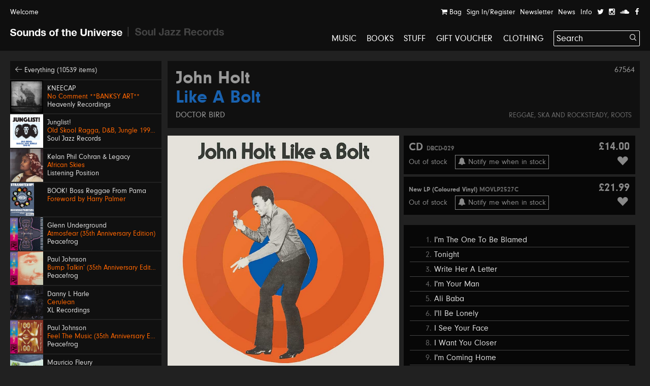

--- FILE ---
content_type: text/html; charset=UTF-8
request_url: https://soundsoftheuniverse.com/product/like-a-bolt
body_size: 38749
content:
<!DOCTYPE html>
<html xmlns="http://www.w3.org/1999/xhtml" xml:lang="en" lang="en">
<head>
<title>John Holt – Like A Bolt | Sounds of the Universe</title>
<meta http-equiv="Content-Type" content="text/html; charset=utf-8" />
<link rel='stylesheet' type='text/css' href='/css/main.css?27' /><meta name='viewport' content='width=device-width, initial-scale=1' /><link rel='apple-touch-icon' sizes='180x180' href='/apple-touch-icon.png'><link rel='icon' type='image/png' sizes='32x32' href='/favicon-32x32.png'><link rel='icon' type='image/png' sizes='16x16' href='/favicon-16x16.png'><link rel='manifest' href='/site.webmanifest'><meta name='keywords' content='Soul Jazz Records, Sounds of the Universe, Record Shop, London, Soho, Reggae, Jazz, Soul, Electro, House, Techno, Soundtracks, 2nd Hand, Second Hand, Studio One, Bass, Dubstep'><meta name='description' content='First issued in 1973, “Like A Bolt” is today widely regarded as one of the finest albums to showcase the inestimable talents of Jamaican singing legend,&amp;amp;hellip;'><meta property='og:title' content='John Holt – Like A Bolt | Sounds of the Universe' /><meta property='og:type' content='website' /><meta property='og:description' content='First issued in 1973, “Like A Bolt” is today widely regarded as one of the finest albums to showcase the inestimable talents of Jamaican singing legend,&amp;amp;hellip;' /><meta property='og:image' content='' /><meta property='twitter:card' content='summary' /><meta property='twitter:title' content='John Holt – Like A Bolt | Sounds of the Universe' /><meta property='twitter:description' content='First issued in 1973, “Like A Bolt” is today widely regarded as one of the finest albums to showcase the inestimable talents of Jamaican singing legend,&amp;amp;hellip;' /><meta property='twitter:image' content='' /><meta name='format-detection' content='telephone=no' /><meta name="facebook-domain-verification" content="9bu2s96rkaou3oivl2tkf64fvssbsu" /><script type='text/javascript' src='/js/jquery.js'></script><script type='text/javascript' src='/js/jquery-migrate.js'></script><script type='text/javascript' src='//maps.google.com/maps/api/js?key=AIzaSyB0ZG7Yq9Pc8jhYUQjzaF71cmIvqZ_em8w'></script><script type='text/javascript' src='/js/jquery.plugins.js'></script><script type='text/javascript' src='/js/infobox.js'></script><script type='text/javascript' src='/js/google.php'></script><script type='text/javascript' src='/js/jquery.jplayer.min.js'></script><script type='text/javascript' src='https://js.stripe.com/v3/'></script>
<script type='text/javascript'>var stripe = Stripe('pk_live_G0Kg7pJY9zlSvg4CDP7jowN7');</script>
<script type='text/javascript' src='/js/docready.js?27'></script><!-- Global site tag (gtag.js) - Google Analytics --><script async src='https://www.googletagmanager.com/gtag/js?id=G-D8EZ88K9B1'></script><script>var GA_TRACKING_ID = 'G-D8EZ88K9B1';window.dataLayer = window.dataLayer || [];function gtag(){dataLayer.push(arguments);}gtag('js', new Date());gtag('config', GA_TRACKING_ID, { 'anonymize_ip': true });</script>



</head>
<body><div id='site' class='mfw'><header><div id='audioplayer'><div class='pp'><div id='jquery_jplayer_1' class='jp-jplayer'></div><div id='jp_container_1' class='jp-audio' role='application' aria-label='media player'><div class='jp-type-single'><div class='jp-gui jp-interface'><div class='jp-controls-holder'><div class='jp-controls'><span class='jp-previous' role='button' tabindex='0'><span></span></span><span class='jp-play' role='button' tabindex='0'><span></span></span><span class='jp-next' role='button' tabindex='0'><span></span></span></div><div class='jp-progressblock'><div class='jp-time-and-details'><div class='jp-current-time' role='timer' aria-label='time'>&nbsp;</div><a href='#' class='getpage jp-details'><img class='jp-cover' src=''><span class='jp-title' aria-label='title'>&nbsp;</span></a><div class='jp-duration' role='timer' aria-label='duration'>&nbsp;</div></div><div class='jp-progress'><div class='jp-seek-bar'><div class='jp-play-bar'></div></div></div></div><div class='jp-close'><span class='jp-stop' role='button' tabindex='0'><i class='ss ss-times'></i></span></div><div class='jp-toggles'></div></div></div><div class='jp-no-solution'><span>Update Required</span>To play the media you will need to either update your browser to a recent version or update your <a href='http://get.adobe.com/flashplayer/' target='_blank'>Flash plugin</a>.</div></div></div><ul class='dn playlist'></ul></div></div><div id='header'><div class='top'><div class='pp'><a class='welcome'>Welcome</a><div class='navitabwrap fr'><ul class='accountnavi fr'><li><a href='/basket' class='showtab' data-tab='basket'><i class='ss ss-shopping-cart'></i> Bag<span class='bsk_itemcount'></span></a></li><li><a href='/account' class='showtab' data-tab='login'>Sign In/Register</a></li><li><a href='/newsletter' class='showtab' data-tab='subscribe'>Newsletter</a></li><li><a href='/news' data-tab='subscribe'>News</a></li><li><a href='/info' data-tab='subscribe'>Info</a></li><li><a href='https://twitter.com/SOTUSOHO' target='_blank'><i class='ss ss-twitter'></i></a></li><li><a href='https://www.instagram.com/sounds_of_the_universe/' target='_blank'><i class='ss ss-instagram' target='_blank'></i></a></li><li><a href='https://soundcloud.com/soul-jazz-records' target='_blank'><i class='ss ss-soundcloud' target='_blank'></i></a></li><li><a href='https://en-gb.facebook.com/pages/category/Movie---Music-Store/Sounds-of-the-Universe-159469715460/' target='_blank'><i class='ss ss-facebook'></i></a></li></ul><div id='tabcontainer'><div class='padder'></div><div class='pntrbg'></div><div class='pntr'></div><div class='tabswrap'><div class='tab tab_basket'><div class='minibasket items'>
<div class='item bsk_empty'><p>Your bag is empty</p></div></div>
<div class='basketmessages'></div><div class='total hidewhenempty group dn'>
<div class='totline'><span class='half sc b fl'>Sub Total</span><span class='half fl tar'><span class='bsk_ot'>£0.00</span></span></div><span class='ita'>Plus delivery</span><div class='totline mt'><span class='half sc b fl'>Total</span><span class='half fl tar'><span class='bsk_tot'>£0.00</span></span></div></div><div class='group mt hidewhenempty dn'>
<div class='fl h gtrl'><a href='/basket' class='button'>View Bag</a></div></div></div><div class='tab tab_login'><div class='formwrap loginformwrap'><form class='loginform' action='/login' method='post'><fieldset><h2>Sign in to your account</h2><div class='lai'><label data-regular='Email' data-invalid='Please insert a valid email address'>Email</label><input type='text' class='required email' name='email' value=''><span class='check'><i class='ss ss-check'></i></span></div><div class='lai'><label data-regular='Password' data-invalid='Enter your password'>Password</label><input type='password' class='required' name='password' value=''><span class='check'><i class='ss ss-check'></i></span></div><div class=''><span class='fl tal'><input id='remember8bm' class='checkbox' type='checkbox' name='remember' value='1'><label class='cblabel' for='remember8bm'><span></span>Remember me</label></span><span class='fr'><a href='#' class='forgotpass small'>Forgot Password?</a></span></div><div class='lai mt'><p class='msg'></p><input type='hidden' name='r' value='/' /><input type='hidden' name='formtype' value='header' /><button type='submit' class='submit' data-label='Sign In'>Sign In</button></div><div class='mt ctr'><h3></h3><div><a class='createaccount' href='/account'><i class='ss ss-arrow-right'></i> Create an account</a></div></div></fieldset></form></div><div class='formwrap forgotformwrap dn'><form class='forgotpasswordform' action='/' method='post'><fieldset><h2>Reset your password</h2><div class='lai'><label data-regular='Email' data-invalid='Insert the email address on your account'>Email</label><input type='text' class='email required' name='email' value=''><span class='check'><i class='ss ss-check'></i></span></div><p class='msg mt'></p><input type='hidden' name='formtype' value='header' />
<button type='submit' class='submit' data-label='Reset Password'>Reset Password</button><div class='mt'><a href='#' class='small backtologin'><i class='ss ss-arrow-left'></i> Back to log in</a></div></fieldset></form></div><div class='formwrap registrationformwrap dn'><form class='registrationform' action='/' method='post'><fieldset><h2>Create an Account</h2><div class='lai'><label data-regular='First name' data-invalid='Enter your first name'>First name</label><input type='text' class='required' name='firstname' value=''><span class='check'><i class='ss ss-check'></i></span></div><div class='lai'><label data-regular='Last name' data-invalid='Enter your last name'>Last name</label><input type='text' class='required' name='lastname' value=''><span class='check'><i class='ss ss-check'></i></span></div><div class='lai'><label data-regular='Email' data-invalid='Insert a valid email address'>Email</label><input type='text' class='email required' name='email' value=''><span class='check'><i class='ss ss-check'></i></span></div><div class='lai'><label data-regular='Password' data-invalid='Insert a password'>Password</label><input type='password' class=' required' name='password' value=''><span class='check'><i class='ss ss-check'></i></span></div><div class='lai'><label data-regular='Password again' data-invalid='Type the same password again'>Password again</label><input type='password' data-compare='password' class='again' name='passwordagain' value=''><span class='check'><i class='ss ss-check'></i></span></div><div class='lai'><input id='subscribecbws5' class='checkbox' type='checkbox' name='subscribe' value='1'> <label class='cblabel' for='subscribecbws5'><span class='underline'>Sign me up to the Sounds of the Universe and Soul Jazz Records mailing list. I’ve read your <a href="https://soundsoftheuniverse.com/info/terms-conditions" target="_blank">Terms and Conditions</a></span></label></div><div class='lai'><input id='agreeele' class='checkbox required' type='checkbox' name='agree' value='1'> <label class='cblabel' for='agreeele'><span class='underline'>I agree to the&nbsp;<a href="/info/terms-conditions" target="_blank">Terms & Conditions</a></span></label></div><input type='hidden' name='r' value='/' /><input type='hidden' name='formtype' value='header' /><button type='submit' class='submit' data-label='Sign Up'>Sign Up</button><a class='mt db backtologin' href='#'><i class='ss ss-arrow-left'></i> Back to log in</a><p class='msg mt'></p></fieldset></form></div></div><div class='tab tab_subscribe'><form class='subscribeform' action='/login' method='post'><fieldset><h2>Sign up to the Sounds of the Universe mailing list</h2><div class='lai'><label data-regular='Name' data-invalid='Enter your name'>Name</label><input type='text' class='required' name='name' value=''><span class='check'><i class='ss ss-check'></i></span></div><div class='lai'><label data-regular='Email' data-invalid='Please insert a valid email address'>Email</label><input type='text' class='required email' name='email' value=''><span class='check'><i class='ss ss-check'></i></span></div><div class='lai'><input id='subscribeotherlistvrb3' class='checkbox required' type='checkbox' name='subscribeotherlist' value='1'> <label class='cblabel' for='subscribeotherlistvrb3'><span></span>I’ve read your <a href='https://soundsoftheuniverse.com/info/terms-conditions' style='text-decoration: underline'>Terms and Conditions</a>, sign me up to the Sounds of the Universe and Soul Jazz Records mailing list</label></div><div class='lai mt'><p class='msg'></p><input type='hidden' name='r' value='/' /><input type='hidden' name='list' value='sotu' /><input type='hidden' name='formtype' value='header' /><button type='submit' class='submit' data-label='Submit'>Submit</button></div></fieldset></form></div></div></div></div></div></div><div id='logo' class='pml'><a class='logo sotu active getpage' href='https://soundsoftheuniverse.com'><i class='ss ss-sotu'></i></a><span class='logo divider'><i class='ss ss-logo-divider'></i></span><a class='logo sjr' href='/sjr'><i class='ss ss-sjr'></i></a></div><a href='#' id='burger' class='burger mobnavi'><i class='ss ss-navicon ss-lg'></i></a><a href='/basket' class='mobnavi up c_o'><i class='ss ss-shopping-cart ss-lg'></i> <span class='bsk_itemcount'></span></a><nav id='mainnavi' data-level='1' class='fr'><ul><li class='uc'><a class='getpage' href='/browse/c-music/y-/o-all/b-1/v-grid/s-hide'>Music</a></li><li class='uc'><a class='getpage' href='/browse/c-books'>Books</a></li><li class='uc'><a class='getpage' href='/browse/c-merchandise'>Stuff</a></li><li class='uc'><a class='getpage' href='/gift-voucher'>Gift Voucher</a></li><li class='uc mobonly'><a class='getpage' href='/news'>News</a></li><li class='uc mobonly'><a class='getpage' href='/info'>Info</a></li><li class='uc mobonly'><a class='getpage' href='/account'>Sign In/Register</a></li><li class='uc'><a href='/browse/c-clothing/y-/o-all/b-1/v-grid/s-hide'>Clothing</a></li><li id='searchwrap'><form class='' action='/search/' id='searchform' method='get'><fieldset><input type='text' name='q' value='Search' data-site='sotu' placeholder='Search...' id='search' autocomplete='off' /><button class='on-input'><i class='ss ss-search'></i></button></fieldset></form><div id='searchresults'></div></li></li></ul></nav></div></header><div class='hpush'></div><div id='mobilesearch'><form class='mobilesearch' action='/search/' method='get'><fieldset><div class='input-with-button'><input type='text' name='q' value='' placeholder='Search' data-site='sotu' id='searchmobile' autocomplete='off' /><button><i class='ss ss-search'></i></button></div></fieldset></form></div><div class='include'><section>
<div class='blk pp'><div class='sidebar'><div class='relh backto bg_k'><a class='getpage' href='/browse/d-all/y-/o-p.releasedate, p.title/b-1/b-4/s-1'><i class='ss ss-arrow-left'></i> Everything (10539 items)</a></div><a class='relh getpage' href='/product/no-comment'><div class='info'><div class='sleeve box'><img class='wide' src='/img/RVNYMjZCaytyZERHVldCTktNVFZMQT09/a1845201681-10.jpg' alt='' /></div><div class='pad'><span class='artist' data-url='/browse/a-KNEECAP'>KNEECAP</span><span class='title c_o' data-url='/product/no-comment'>No Comment **BANKSY ART**</span><span class='label' data-url='/browse/l-Heavenly+Recordings'>Heavenly Recordings</span></div></div></a><a class='relh getpage' href='/product/junglist-'><div class='info'><div class='sleeve box'><img class='wide' src='/img/YUUyaTdNUjRWeWxnbFBvZ1JkcEE2UT09/sjr-lp588-junglist-sleeve.jpeg' alt='' /></div><div class='pad'><span class='artist' data-url='/browse/a-Junglist%21'>Junglist!</span><span class='title c_o' data-url='/product/junglist-'>Old Skool Ragga, D&B, Jungle 1993-95</span><span class='label' data-url='/browse/l-Soul+Jazz+Records'>Soul Jazz Records</span></div></div></a><a class='relh getpage' href='/product/african-skies'><div class='info'><div class='sleeve box'><img class='wide' src='/img/OEdjVGJKc2VXa0NsdUdtbmRkdCtvUT09/kelan-phil-cohran-legacy-african-skies-artwork.jpg' alt='' /></div><div class='pad'><span class='artist' data-url='/browse/a-Kelan+Phil+Cohran+%26+Legacy'>Kelan Phil Cohran & Legacy</span><span class='title c_o' data-url='/product/african-skies'>African Skies</span><span class='label' data-url='/browse/l-Listening+Position'>Listening Position</span></div></div></a><a class='relh getpage' href='/product/foreword-by-harry-palmer'><div class='info'><div class='sleeve box'><img class='wide' src='/img/V1BXVVp4RW9wUmNqVS9MeXo1cEROZz09/screenshot-2022-03-11-at-09-41-50.png' alt='' /></div><div class='pad'><span class='artist' data-url='/browse/a-BOOK%21+Boss+Reggae+From+Pama'>BOOK! Boss Reggae From Pama</span><span class='title c_o' data-url='/product/foreword-by-harry-palmer'>Foreword by Harry Palmer</span><span class='label' data-url='/browse/l-'></span></div></div></a><a class='relh getpage' href='/product/atmosfear-35th-anniversary-edition'><div class='info'><div class='sleeve box'><img class='wide' src='/img/MkJla2ZrM1dBRndsU2s5dFc5VXNIdz09/27722859-eaa8-2faf-4275-c52d6c0c4816.jpg' alt='' /></div><div class='pad'><span class='artist' data-url='/browse/a-Glenn+Underground'>Glenn Underground</span><span class='title c_o' data-url='/product/atmosfear-35th-anniversary-edition'>Atmosfear (35th Anniversary Edition)</span><span class='label' data-url='/browse/l-Peacefrog'>Peacefrog</span></div></div></a><a class='relh getpage' href='/product/bump-talkin-35th-anniversary-edition'><div class='info'><div class='sleeve box'><img class='wide' src='/img/QTFIRnJvSHd1MkVmWXdlcWg2Mi81QT09/fbb80bab-bd2a-8a87-db2c-2f313d34bd32.jpg' alt='' /></div><div class='pad'><span class='artist' data-url='/browse/a-Paul+Johnson'>Paul Johnson</span><span class='title c_o' data-url='/product/bump-talkin-35th-anniversary-edition'>Bump Talkin’ (35th Anniversary Edition)</span><span class='label' data-url='/browse/l-Peacefrog'>Peacefrog</span></div></div></a><a class='relh getpage' href='/product/cerulean'><div class='info'><div class='sleeve box'><img class='wide' src='/img/eFQzT0hKWGdGOXQ0blpHS3Y0Rjk0UT09/danny-l-harle-cerulean.jpg' alt='' /></div><div class='pad'><span class='artist' data-url='/browse/a-Danny+L+Harle'>Danny L Harle</span><span class='title c_o' data-url='/product/cerulean'>Cerulean</span><span class='label' data-url='/browse/l-XL+Recordings'>XL Recordings</span></div></div></a><a class='relh getpage' href='/product/feel-the-music-35th-anniversary-edition'><div class='info'><div class='sleeve box'><img class='wide' src='/img/Y05FaVZKMUxhOTNGTDJ4MlVjdE5qQT09/63ab6d90-6e2c-872f-7cb5-6c3d572b9874.jpg' alt='' /></div><div class='pad'><span class='artist' data-url='/browse/a-Paul+Johnson'>Paul Johnson</span><span class='title c_o' data-url='/product/feel-the-music-35th-anniversary-edition'>Feel The Music (35th Anniversary Edition)</span><span class='label' data-url='/browse/l-Peacefrog'>Peacefrog</span></div></div></a><a class='relh getpage' href='/product/revoada'><div class='info'><div class='sleeve box'><img class='wide' src='/img/bXZFY1NPc3U0QVJkV05nUDUwbDNzdz09/a1229118731-10.jpg' alt='' /></div><div class='pad'><span class='artist' data-url='/browse/a-Mauricio+Fleury'>Mauricio Fleury</span><span class='title c_o' data-url='/product/revoada'>Revoada</span><span class='label' data-url='/browse/l-Altercat'>Altercat</span></div></div></a><a class='relh getpage' href='/product/somewhere-in-between'><div class='info'><div class='sleeve box'><img class='wide' src='/img/aGE2Z0VXVC9WZFovOXdrNkh3dUYvZz09/a3351683986-10-1.jpg' alt='' /></div><div class='pad'><span class='artist' data-url='/browse/a-DoomCannon'>DoomCannon</span><span class='title c_o' data-url='/product/somewhere-in-between'>Somewhere In Between</span><span class='label' data-url='/browse/l-Jazz+Re%3Afreshed'>Jazz Re:freshed</span></div></div></a><a class='relh getpage' href='/product/sumbisori'><div class='info'><div class='sleeve box'><img class='wide' src='/img/dHU0YXd6UGp4VnRBTDk0OVVPbkZEQT09/a4181799299-10.jpg' alt='' /></div><div class='pad'><span class='artist' data-url='/browse/a-Temporary+Blessings'>Temporary Blessings</span><span class='title c_o' data-url='/product/sumbisori'>Sumbisori</span><span class='label' data-url='/browse/l-College+Of+Knowledge'>College Of Knowledge</span></div></div></a><a class='relh getpage' href='/product/the-jerusalem-eps-35th-anniversary-edition'><div class='info'><div class='sleeve box'><img class='wide' src='/img/TnFyeUxaUlFLZFozdDNrQVgvbDBoZz09/12a5bda9-5e21-0aca-5fe3-c545047784e5.jpg' alt='' /></div><div class='pad'><span class='artist' data-url='/browse/a-Glenn+Underground'>Glenn Underground</span><span class='title c_o' data-url='/product/the-jerusalem-eps-35th-anniversary-edition'>The Jerusalem EP’s (35th Anniversary Edition)</span><span class='label' data-url='/browse/l-Peacefrog'>Peacefrog</span></div></div></a><a class='relh getpage' href='/product/tokyo-funk-diva-19811988'><div class='info'><div class='sleeve box'><img class='wide' src='/img/MXBQN1RUSTBtQUlvdUZlRUJlMnRFUT09/a3904058353-10.jpg' alt='' /></div><div class='pad'><span class='artist' data-url='/browse/a-Hitomi+Penny+Tohyama'>Hitomi Penny Tohyama</span><span class='title c_o' data-url='/product/tokyo-funk-diva-19811988'>Tokyo Funk Diva 1981-1988</span><span class='label' data-url='/browse/l-Wewantsounds'>Wewantsounds</span></div></div></a><a class='relh getpage' href='/product/underloop'><div class='info'><div class='sleeve box'><img class='wide' src='/img/UGM0VjhndnIxOW9KSTQ4eXhodnNPdz09/a2532299711-10.jpg' alt='' /></div><div class='pad'><span class='artist' data-url='/browse/a-Lukid'>Lukid</span><span class='title c_o' data-url='/product/underloop'>Underloop</span><span class='label' data-url='/browse/l-Death+Is+Not+The+End'>Death Is Not The End</span></div></div></a><a class='relh getpage' href='/product/weathering-issue-17'><div class='info'><div class='sleeve box'><img class='wide' src='/img/SDZxVm9lbTM1dzlZZWtubDcwbkRjdz09/0041579996-10.jpg' alt='' /></div><div class='pad'><span class='artist' data-url='/browse/a-'></span><span class='title c_o' data-url='/product/weathering-issue-17'>Weathering: Issue 17</span><span class='label' data-url='/browse/l-We+Jazz'>We Jazz</span></div></div></a><a class='relh getpage' href='/product/wooley-the-newt'><div class='info'><div class='sleeve box'><img class='wide' src='/img/Z0RyMkNUYUFzcStQdmJQVmZDRlVYQT09/a1428851036-10.jpg' alt='' /></div><div class='pad'><span class='artist' data-url='/browse/a-Stephen+McCraven'>Stephen McCraven</span><span class='title c_o' data-url='/product/wooley-the-newt'>Wooley The Newt</span><span class='label' data-url='/browse/l-Moved+By+Sound'>Moved By Sound</span></div></div></a><a class='relh getpage' href='/product/ambush-feat-tito-puente-the-bronx-horns-mitch-frohman'><div class='info'><div class='sleeve box'><img class='tall' src='/img/VW9sZ2YwRThDSDRzZXNyM01zbm5Ydz09/image.png' alt='' /></div><div class='pad'><span class='artist' data-url='/browse/a-'></span><span class='title c_o' data-url='/product/ambush-feat-tito-puente-the-bronx-horns-mitch-frohman'>Ambush (feat. Tito Puente, The Bronx Horns & Mitch Frohman)</span><span class='c_w subtitle'>Various Artists</span><span class='label' data-url='/browse/l-In+The+Woods'>In The Woods</span></div></div></a><a class='relh getpage' href='/product/anticipate-indifference'><div class='info'><div class='sleeve box'><img class='wide' src='/img/R3Q2Y2JzbzlQelJ1RkZtSGJxczRrUT09/el-michels-affair-anticipate.jpeg' alt='' /></div><div class='pad'><span class='artist' data-url='/browse/a-El+Michels+Affair'>El Michels Affair</span><span class='title c_o' data-url='/product/anticipate-indifference'>Anticipate / Indifference</span><span class='label' data-url='/browse/l-Big+Crown'>Big Crown</span></div></div></a><a class='relh getpage' href='/product/auld-lang-syne-everyday-will-be-like-a-holiday'><div class='info'><div class='sleeve box'><img class='wide' src='/img/TmlBOXlCVXdKajRTVmZsRngwcHpSdz09/parlor-greens-auld-lang-syne.jpg' alt='' /></div><div class='pad'><span class='artist' data-url='/browse/a-Parlor+Greens'>Parlor Greens</span><span class='title c_o' data-url='/product/auld-lang-syne-everyday-will-be-like-a-holiday'>Auld Lang Syne / Everyday Will Be Like A Holiday</span><span class='label' data-url='/browse/l-Colemine'>Colemine</span></div></div></a><a class='relh getpage' href='/product/goldfish'><div class='info'><div class='sleeve box'><img class='wide' src='/img/YlVXUDM4dityMDlNRnAvVU1PamxuZz09/600x600bb.jpg' alt='' /></div><div class='pad'><span class='artist' data-url='/browse/a-Hit-Boy+%26+The+Alchemist'>Hit-Boy & The Alchemist</span><span class='title c_o' data-url='/product/goldfish'>GOLDFISH</span><span class='label' data-url='/browse/l-Surf+Club+Inc.'>Surf Club Inc.</span></div></div></a><a class='relh getpage' href='/product/i-cant-wait-for-christmas-time-snowy-night-in-ohio'><div class='info'><div class='sleeve box'><img class='wide' src='/img/NWVkUWNLVWtNYmhVWnNUSW9RN0dVQT09/kelly-finnigan-i-cant-wait-for-christmas-time.jpg' alt='' /></div><div class='pad'><span class='artist' data-url='/browse/a-Kelly+Finnigan'>Kelly Finnigan</span><span class='title c_o' data-url='/product/i-cant-wait-for-christmas-time-snowy-night-in-ohio'>I Can't Wait (For Christmas Time) / Snowy Night In Ohio</span><span class='label' data-url='/browse/l-Colemine'>Colemine</span></div></div></a><a class='relh getpage' href='/product/live-on-wuom-1979'><div class='info'><div class='sleeve box'><img class='wide' src='/img/ZEtSYndxYU54M0txOTg3VXBCQUJjQT09/unnamed-7.jpg' alt='' /></div><div class='pad'><span class='artist' data-url='/browse/a-Griot+Galaxy'>Griot Galaxy</span><span class='title c_o' data-url='/product/live-on-wuom-1979'>Live on WUOM 1979</span><span class='label' data-url='/browse/l-Two+Rooms'>Two Rooms</span></div></div></a><a class='relh getpage' href='/product/militant-don'><div class='info'><div class='sleeve box'><img class='wide' src='/img/bUI1SDFXRGt5RFlTOFdiU2NGd3JqQT09/medi140.jpg' alt='' /></div><div class='pad'><span class='artist' data-url='/browse/a-Mala'>Mala</span><span class='title c_o' data-url='/product/militant-don'>Militant Don</span><span class='label' data-url='/browse/l-Deep+Medi+Musik'>Deep Medi Musik</span></div></div></a><a class='relh getpage' href='/product/road-to-nowhere'><div class='info'><div class='sleeve box'><img class='wide' src='/img/U3lSVXVJeVpWUnNwTlhScTZOZWRVQT09/a2166832394-10.jpg' alt='' /></div><div class='pad'><span class='artist' data-url='/browse/a-Rog%C3%AA'>Rogê</span><span class='title c_o' data-url='/product/road-to-nowhere'>Road to Nowhere</span><span class='label' data-url='/browse/l-Alim'>Alim</span></div></div></a><a class='relh getpage' href='/product/surge-studio-music-'><div class='info'><div class='sleeve box'><img class='wide' src='/img/c1JGdGtoWFpCN0N0WXhJUnlGTHdzZz09/cs1126408-01a-big.jpg' alt='' /></div><div class='pad'><span class='artist' data-url='/browse/a-Spider+Taylor'>Spider Taylor</span><span class='title c_o' data-url='/product/surge-studio-music-'>Surge Studio Music</span><span class='label' data-url='/browse/l-Dark+Entries'>Dark Entries</span></div></div></a><a class='relh getpage' href='/product/the-hills-have-eyes'><div class='info'><div class='sleeve box'><img class='wide' src='/img/eURza2QvWE9HK3lHUEUzU0xPdnhWUT09/unnamed-8.jpg' alt='' /></div><div class='pad'><span class='artist' data-url='/browse/a-Don+Peake'>Don Peake</span><span class='title c_o' data-url='/product/the-hills-have-eyes'>The Hills Have Eyes</span><span class='label' data-url='/browse/l-Silva+Screen'>Silva Screen</span></div></div></a><a class='relh getpage' href='/product/after'><div class='info'><div class='sleeve box'><img class='wide' src='/img/MVduZDU2WFhndngyS2RlVmxTd0EvQT09/a0875444222-10.jpg' alt='' /></div><div class='pad'><span class='artist' data-url='/browse/a-CxBxT'>CxBxT</span><span class='title c_o' data-url='/product/after'>.After</span><span class='label' data-url='/browse/l-Constructive'>Constructive</span></div></div></a><a class='relh getpage' href='/product/nazamba-a-message-from-zion'><div class='info'><div class='sleeve box'><img class='wide' src='/img/aFFzUlQ0RWVNaGZscDVYN2gyOHVhUT09/a-message-from-zion-nazamba.jpg' alt='' /></div><div class='pad'><span class='artist' data-url='/browse/a-Nazamba'>Nazamba</span><span class='title c_o' data-url='/product/nazamba-a-message-from-zion'>A Message From Zion</span><span class='label' data-url='/browse/l-Dubquake+Records'>Dubquake Records</span></div></div></a><a class='relh getpage' href='/product/defected-presents-house-masters-frankie-knuckles-volume-one'><div class='info'><div class='sleeve box'><img class='wide' src='/img/ZW5KWE96QUdpWlRIc3R0UHRzMkt4QT09/cs1017344-01a-big.jpg' alt='' /></div><div class='pad'><span class='artist' data-url='/browse/a-'></span><span class='title c_o' data-url='/product/defected-presents-house-masters-frankie-knuckles-volume-one'>Defected presents House Masters: Frankie Knuckles Volume One</span><span class='c_w subtitle'>Various Artists</span><span class='label' data-url='/browse/l-Defected'>Defected</span></div></div></a><a class='relh getpage' href='/product/defected-presents-house-masters-frankie-knuckles-volume-two'><div class='info'><div class='sleeve box'><img class='wide' src='/img/M0hlZFNocldsNFpFZlhjQUdXTUZVUT09/cs1017366-01a-big.jpg' alt='' /></div><div class='pad'><span class='artist' data-url='/browse/a-'></span><span class='title c_o' data-url='/product/defected-presents-house-masters-frankie-knuckles-volume-two'>Defected presents House Masters: Frankie Knuckles Volume Two</span><span class='c_w subtitle'>Various Artists</span><span class='label' data-url='/browse/l-Defected'>Defected</span></div></div></a><a class='relh getpage' href='/product/dreader-than-dread'><div class='info'><div class='sleeve box'><img class='tall' src='/img/Vm80aWdWckM2c0FkakNXMjhuQksydz09/img-2058.jpeg' alt='' /></div><div class='pad'><span class='artist' data-url='/browse/a-Sugar+Minott'>Sugar Minott</span><span class='title c_o' data-url='/product/dreader-than-dread'>Dreader Than Dread</span><span class='label' data-url='/browse/l-Archive'>Archive</span></div></div></a><a class='relh getpage' href='/product/the-heptones-every-day-life'><div class='info'><div class='sleeve box'><img class='wide' src='/img/b2tENmxZOStJbzMyUTMxZWlwYlpEQT09/img-2056.jpeg' alt='' /></div><div class='pad'><span class='artist' data-url='/browse/a-The+Heptones'>The Heptones</span><span class='title c_o' data-url='/product/the-heptones-every-day-life'>Every Day Life</span><span class='label' data-url='/browse/l-Observer'>Observer</span></div></div></a><a class='relh getpage' href='/product/is-that-jazz'><div class='info'><div class='sleeve box'><img class='wide' src='/img/YU9wRzZuK21ReDJ2Vmx3M1dkYmtVQT09/a2749336098-10.jpg' alt='' /></div><div class='pad'><span class='artist' data-url='/browse/a-Brian+Jackson'>Brian Jackson</span><span class='title c_o' data-url='/product/is-that-jazz'>Is That Jazz?</span><span class='label' data-url='/browse/l-Alim'>Alim</span></div></div></a><a class='relh getpage' href='/product/ashanti-selah-let-s-seek-love'><div class='info'><div class='sleeve box'><img class='tall' src='/img/bU9qTDdFZG00Qnc5SzllRjFPWmhUUT09/img-2048.jpeg' alt='' /></div><div class='pad'><span class='artist' data-url='/browse/a-Ashanti+Selah+meets+Hark'>Ashanti Selah meets Hark</span><span class='title c_o' data-url='/product/ashanti-selah-let-s-seek-love'>Let's Seek Love</span><span class='label' data-url='/browse/l-Ashanti+Selah'>Ashanti Selah</span></div></div></a><a class='relh getpage' href='/product/live-at-liquid-room-30th-anniversary-edition'><div class='info'><div class='sleeve box'><img class='wide' src='/img/WkFrMHl2MmlEZEQxSTFJelFVQnVRdz09/axcd060frontcover-final.jpg' alt='' /></div><div class='pad'><span class='artist' data-url='/browse/a-Jeff+Mills'>Jeff Mills</span><span class='title c_o' data-url='/product/live-at-liquid-room-30th-anniversary-edition'>Live At Liquid Room</span><span class='label' data-url='/browse/l-Axis'>Axis</span></div></div></a></div><div class='fullprod'><div class='prodtitle'><span class='admin-id'>67564</span><h1><a href='/browse/a-John+Holt' class='getpage'>John Holt</a> <span class='c_b'>Like A Bolt</span></h1> <a class='label getpage' href='/browse/l-Doctor+Bird'>Doctor Bird</a><div class='categories'><a class='getpage' href='/browse/c-reggae'>Reggae</a>, <a class='getpage' href='/browse/c-ska-rocksteady'>Ska and rocksteady</a>, <a class='getpage' href='/browse/c-roots'>Roots</a></div></div><div class='sleeve mtb'><div class='slideshow'><div class='inner group bg_k' data-ratio='1'><div class='slide activeslide' data-ratio='1'><img src='/img/R1A5d2Vsd2l2a0xwMmFMb2h4dXdUQT09/john-holt.jpg' width='768' height='768' title='' alt='' /><div class='hiddencap dn'></div>
</div></div><div class='caption'>
<span class='captiontext'></span></div></div></div><div class='prodinfo mtb'><div class='bg_k'><ul class="formats"><li><div class='h'><span class='formattitle grey'>CD <span class='catno'>DBCD-029</span></span><span class='toolrr price grey'>£14.00</span></div><div class='h'><span class='frmtinfo'>Out of stock</span><span class='addwish'><a href='#' class='remind grey' data-id='82901' style='display:inline-block;font-size:15px;padding:0 5px;border:1px solid #888;margin-right:0;margin-left:15px;'><i class='ss ss-bell'></i> Notify me when in stock</a> <a href='#' class='wish toolr grey' data-id='82901'><i class='ss ss-heart'></i></a> </span></div><div class='frmtmsg'></div></li><li><div class='h'><span class='formattitle sml grey'>New LP (Coloured Vinyl) <span class='catno'>MOVLP2527C</span></span><span class='toolrr price grey'>£21.99</span></div><div class='h'><span class='frmtinfo'>Out of stock</span><span class='addwish'><a href='#' class='remind grey' data-id='90724' style='display:inline-block;font-size:15px;padding:0 5px;border:1px solid #888;margin-right:0;margin-left:15px;'><i class='ss ss-bell'></i> Notify me when in stock</a> <a href='#' class='wish toolr grey' data-id='90724'><i class='ss ss-heart'></i></a> </span></div><div class='frmtmsg'></div></li></ul></div><div class='bg_k mtb pad'><ul class="dn playlist"></ul><ul class="tracks"><li><span class='transparent'><i class='tooll ss ss-play-circle'></i></span><span class="trkpos double">1.</span> I'm The One To Be Blamed</li><li><span class='transparent'><i class='tooll ss ss-play-circle'></i></span><span class="trkpos double">2.</span> Tonight</li><li><span class='transparent'><i class='tooll ss ss-play-circle'></i></span><span class="trkpos double">3.</span> Write Her A Letter</li><li><span class='transparent'><i class='tooll ss ss-play-circle'></i></span><span class="trkpos double">4.</span> I'm Your Man</li><li><span class='transparent'><i class='tooll ss ss-play-circle'></i></span><span class="trkpos double">5.</span> Ali Baba</li><li><span class='transparent'><i class='tooll ss ss-play-circle'></i></span><span class="trkpos double">6.</span> I'll Be Lonely</li><li><span class='transparent'><i class='tooll ss ss-play-circle'></i></span><span class="trkpos double">7.</span> I See Your Face</li><li><span class='transparent'><i class='tooll ss ss-play-circle'></i></span><span class="trkpos double">8.</span> I Want You Closer</li><li><span class='transparent'><i class='tooll ss ss-play-circle'></i></span><span class="trkpos double">9.</span> I'm Coming Home</li><li><span class='transparent'><i class='tooll ss ss-play-circle'></i></span><span class="trkpos double">10.</span> Time And The River</li><li><span class='transparent'><i class='tooll ss ss-play-circle'></i></span><span class="trkpos double">11.</span> Have You Ever Been To Heaven</li><li><span class='transparent'><i class='tooll ss ss-play-circle'></i></span><span class="trkpos double">12.</span> Let's Build Our Dreams</li><li><span class='transparent'><i class='tooll ss ss-play-circle'></i></span><span class="trkpos double">13.</span> CD Bonus – plus 10 bonus tracks</li></ul></div><div class='bg_k mtb pad'><p>First issued in 1973, “Like A Bolt” is today widely regarded as one of the finest albums to showcase the inestimable talents of Jamaican singing legend, John Holt.</p>
<p>Comprising a dozen of the performer’s most popular solo recordings for Duke Reid’s Treasure Isle label from the previous five years, the LP first saw issue in limited numbers on the small UK independent, Magnet.</p>
<p>Over the years since, it has become one of the most sought-after long players from the early 1970s, yet has remained unavailable on CD for almost 20 years.</p>
<p>Now, the album is finally available once more, with the original track-listing augmented by the remainder of Holt’s solo work for the Duke, so bringing together numerous major reggae hits alongside long-lost obscurities, which include a 12” mix of ‘Ali Baba’, that makes its CD debut.</p><p></p></div></div><div class='blk-double h'><div class='sliderc ov'><div class='padj'><div class='bar cb'><h2 class='fl'>Other Releases by John Holt</h2><div class='slidernav'><div class='arrw_l'><a href='#' class='snavi left slide_1 active'><i class='ss ss-chevron-left'></i></a></div><div class='dots'><a href='#' class='snavi dot slide_1 active'><i class='ss ss-circle'></i></a><a href='#' class='snavi dot slide_1 active'><i class='ss ss-circle'></i></a><a href='#' class='snavi dot slide_1 active'><i class='ss ss-circle'></i></a></div><div class='arrw_r'><a href='#' class='snavi right slide_1 active'><i class='ss ss-chevron-right'></i></a></div></div></div></div><div class='h ov sliderwrap'><div class="product col fl mbg"><div class="productinner"><div class="sqr bg_k"><a href='/product/gold-the-80s-albums-collection' class='getpage'><img style='margin-left:0.125%' class='wide' src='/img/SkUxYmo0dXl5OGxyNDcrS0J3Ti9qQT09/cs1036065-01a-big.jpg' alt='' /></a></div><div class="pad bg_k"><a href="/browse/a-John+Holt" class="getpage artist b">John Holt</a><a href="/product/gold-the-80s-albums-collection" class="c_b title getpage">Gold - The 80s Albums Collection</a><a href="/browse/l-Doctor+Bird" class="label getpage">Doctor Bird</a><div class="bottom"><div class="description">• Three classic albums new to CD.
• Almost all tracks making digital debut.
• One of Jamaica’s most popular artists.
After first making his...</div><div class="categories"><a class="getpage" href="/browse/c-reggae">Reggae</a> <a class="getpage" href="/browse/c-roots">Roots</a> <a class="getpage" href="/browse/c-lovers">Lovers</a> </div></div><ul class="dn playlist"></ul><ul class="tracks"><li> <a href="/product/gold-the-80s-albums-collection" class="c_b getpage sml"><i class="ss ss-arrow-right"></i> View full info and tracklisting</a></li></ul><ul class="formats"><li><div class='h'><span class='formattitle'>2×CD <span class='catno'>DB2CD151</span></span><span class='toolrr price'>£16.00</span></div><div class='h'><span class='frmtinfo'>In stock</span><span class='addwish'><a href='#' class='add btnsolid bg_b toolrr' data-id='117500' data-qty='1'>Add to Bag</a> <a href='#' class='wish toolr' data-id='117500'><i class='ss ss-heart'></i></a> </span></div><div class='frmtmsg'></div></li></ul><div class="prodmsg"></div></div></div></div><div class="product col fl mbg"><div class="productinner"><div class="sqr bg_k"><a href='/product/john-holt-police-in-helicopter' class='getpage'><img style='margin-left:0%' class='wide' src='/img/enN4RDFWN2k3VU1ESSs0WCtyYjl4UT09/police-in-helicopter-john-holt.jpg' alt='' /></a></div><div class="pad bg_k"><a href="/browse/a-John+Holt" class="getpage artist b">John Holt</a><a href="/product/john-holt-police-in-helicopter" class="c_b title getpage">Police In Helicopter </a><a href="/browse/l-Greensleeves" class="label getpage">Greensleeves</a><div class="bottom"><div class="description">As Dancehall took over Jamaica in the early 80s John Holt proved he was perfectly able to move with the times - includes the massive title track and many...</div><div class="categories"><a class="getpage" href="/browse/c-roots">Roots</a> <a class="getpage" href="/browse/c-dancehall">Dancehall</a> <a class="getpage" href="/browse/c-reggae">Reggae</a> </div></div><ul class="dn playlist"><li><span data-url="https://soundsoftheuniverse.com/audio/previews/182000/181751.mp3" data-trackid="181751"> – Police In Helicopter</span></li></ul><ul class="tracks"><li><a href="https://soundsoftheuniverse.com/audio/previews/182000/181751.mp3" data-producturl="/product/john-holt-police-in-helicopter" data-tracktitle=" – Police In Helicopter" data-trackid="181751" data-cover="/img/enN4RDFWN2k3VU1ESSs0WCtyYjl4UT09/police-in-helicopter-john-holt.jpg" class="play audio tooll audio_181751"></a><span class="trkpos">1.</span>  – Police In Helicopter</li><li> <a href="/product/john-holt-police-in-helicopter" class="c_b getpage sml"><i class="ss ss-arrow-right"></i> View full info and tracklisting</a></li></ul><ul class="formats"><li><div class='h'><span class='formattitle grey'>LP <span class='catno'>GREL58</span></span><span class='toolrr price grey'>£17.99</span></div><div class='h'><span class='frmtinfo'>Out of stock</span><span class='addwish'><a href='#' class='remind grey' data-id='96381' style='display:inline-block;font-size:15px;padding:0 5px;border:1px solid #888;margin-right:0;margin-left:15px;'><i class='ss ss-bell'></i> Notify me when in stock</a> <a href='#' class='wish toolr grey' data-id='96381'><i class='ss ss-heart'></i></a> </span></div><div class='frmtmsg'></div></li><li><div class='h'><span class='formattitle'>CD <span class='catno'>GREWCD58</span></span><span class='toolrr price'>£12.00</span></div><div class='h'><span class='frmtinfo'>In stock</span><span class='addwish'><a href='#' class='add btnsolid bg_b toolrr' data-id='40291' data-qty='1'>Add to Bag</a> <a href='#' class='wish toolr' data-id='40291'><i class='ss ss-heart'></i></a> </span></div><div class='frmtmsg'></div></li></ul><div class="prodmsg"></div></div></div></div></div><div class='obst lft'></div><div class='obst rgt'></div></div></div><div class='blk-double h'><div class='sliderc ov'><div class='padj'><div class='bar cg'><h2 class='fl'>Other Releases on Doctor Bird</h2><div class='slidernav'><div class='arrw_l'><a href='#' class='snavi left slide_1 active'><i class='ss ss-chevron-left'></i></a></div><div class='dots'><a href='#' class='snavi dot slide_1 active'><i class='ss ss-circle'></i></a><a href='#' class='snavi dot slide_1 active'><i class='ss ss-circle'></i></a><a href='#' class='snavi dot slide_1 active'><i class='ss ss-circle'></i></a></div><div class='arrw_r'><a href='#' class='snavi right slide_1 active'><i class='ss ss-chevron-right'></i></a></div></div></div></div><div class='h ov sliderwrap'><div class="product col fl mbg"><div class="productinner"><div class="sqr bg_k"><a href='/product/lee-perry-presents-black-man-s-time-the-jamaican-upsetters-singles-1972-chapter-i' class='getpage'><img style='margin-left:0.5%' class='wide' src='/img/RTdjQUZCd09kQi9LYndOSkV4UTFMdz09/presents-black-man-s-time-the-jamaican-upsetters-singles-1972-chapter-i-lee-perry.jpg' alt='' /></a></div><div class="pad bg_k"><a href="/browse/a-Lee+Perry" class="getpage artist b">Lee Perry</a><a href="/product/lee-perry-presents-black-man-s-time-the-jamaican-upsetters-singles-1972-chapter-i" class="c_g title getpage">Presents:  Black Man's Time - The Jamaican Upsetters Singles 1972 - Chapter I</a><a href="/browse/l-Doctor+Bird" class="label getpage">Doctor Bird</a><div class="bottom"><div class="description">As the 1970s progressed the productions of Lee ‘Scratch’ Perry increasingly reflected both his unique and innovative approach to music-making and strong...</div><div class="categories"><a class="getpage" href="/browse/c-reggae">Reggae</a> <a class="getpage" href="/browse/c-roots">Roots</a> </div></div><ul class="dn playlist"><li><span data-url="https://soundsoftheuniverse.com/audio/previews/735000/734175.mp3" data-trackid="734175">The Upsetters – Tipper Special</span></li><li><span data-url="https://soundsoftheuniverse.com/audio/previews/735000/734176.mp3" data-trackid="734176">Junior Byles – Informer Men</span></li><li><span data-url="https://soundsoftheuniverse.com/audio/previews/735000/734177.mp3" data-trackid="734177">The Upsetters – Babylon Chapter 10</span></li><li><span data-url="https://soundsoftheuniverse.com/audio/previews/735000/734178.mp3" data-trackid="734178">Max Romeo – Public Enemy No.1</span></li><li><span data-url="https://soundsoftheuniverse.com/audio/previews/735000/734179.mp3" data-trackid="734179">The Upsetters – John Public</span></li><li><span data-url="https://soundsoftheuniverse.com/audio/previews/735000/734180.mp3" data-trackid="734180">Lloyd Parks – Professor Ironside</span></li><li><span data-url="https://soundsoftheuniverse.com/audio/previews/735000/734181.mp3" data-trackid="734181">The Upsetters – Iron Curtain</span></li><li><span data-url="https://soundsoftheuniverse.com/audio/previews/735000/734182.mp3" data-trackid="734182">King Medious – This World</span></li><li><span data-url="https://soundsoftheuniverse.com/audio/previews/735000/734183.mp3" data-trackid="734183">The Upsetters – Medious Serenade</span></li><li><span data-url="https://soundsoftheuniverse.com/audio/previews/735000/734184.mp3" data-trackid="734184">Prince Tallis – Who Feels It</span></li><li><span data-url="https://soundsoftheuniverse.com/audio/previews/735000/734185.mp3" data-trackid="734185">The Upsetters – Who Feels It Chapter Two</span></li><li><span data-url="https://soundsoftheuniverse.com/audio/previews/735000/734186.mp3" data-trackid="734186">Junior Byles – Pharaoh Hiding</span></li><li><span data-url="https://soundsoftheuniverse.com/audio/previews/735000/734187.mp3" data-trackid="734187">The Upsetters – Hail To Power</span></li><li><span data-url="https://soundsoftheuniverse.com/audio/previews/735000/734188.mp3" data-trackid="734188">Count Sticky – To Hell And Back</span></li><li><span data-url="https://soundsoftheuniverse.com/audio/previews/735000/734189.mp3" data-trackid="734189">Junior Byles – Joshua's Desire</span></li><li><span data-url="https://soundsoftheuniverse.com/audio/previews/735000/734190.mp3" data-trackid="734190">Hopeton Lewis – Come Together</span></li><li><span data-url="https://soundsoftheuniverse.com/audio/previews/735000/734191.mp3" data-trackid="734191">The Upsetters – Come Together Version</span></li><li><span data-url="https://soundsoftheuniverse.com/audio/previews/735000/734192.mp3" data-trackid="734192">Junior Byles – Fever</span></li><li><span data-url="https://soundsoftheuniverse.com/audio/previews/735000/734193.mp3" data-trackid="734193">Augustus Pablo – Hot Pipe Part 1</span></li><li><span data-url="https://soundsoftheuniverse.com/audio/previews/735000/734194.mp3" data-trackid="734194">Augustus Pablo – Full Charge</span></li></ul><ul class="tracks"><li><a href="https://soundsoftheuniverse.com/audio/previews/735000/734175.mp3" data-producturl="/product/lee-perry-presents-black-man-s-time-the-jamaican-upsetters-singles-1972-chapter-i" data-tracktitle="The Upsetters – Tipper Special" data-trackid="734175" data-cover="/img/RTdjQUZCd09kQi9LYndOSkV4UTFMdz09/presents-black-man-s-time-the-jamaican-upsetters-singles-1972-chapter-i-lee-perry.jpg" class="play audio tooll audio_734175"></a><span class="trkpos">1.</span> The Upsetters – Tipper Special</li><li><a href="https://soundsoftheuniverse.com/audio/previews/735000/734176.mp3" data-producturl="/product/lee-perry-presents-black-man-s-time-the-jamaican-upsetters-singles-1972-chapter-i" data-tracktitle="Junior Byles – Informer Men" data-trackid="734176" data-cover="/img/RTdjQUZCd09kQi9LYndOSkV4UTFMdz09/presents-black-man-s-time-the-jamaican-upsetters-singles-1972-chapter-i-lee-perry.jpg" class="play audio tooll audio_734176"></a><span class="trkpos">2.</span> Junior Byles – Informer Men</li><li><a href="https://soundsoftheuniverse.com/audio/previews/735000/734177.mp3" data-producturl="/product/lee-perry-presents-black-man-s-time-the-jamaican-upsetters-singles-1972-chapter-i" data-tracktitle="The Upsetters – Babylon Chapter 10" data-trackid="734177" data-cover="/img/RTdjQUZCd09kQi9LYndOSkV4UTFMdz09/presents-black-man-s-time-the-jamaican-upsetters-singles-1972-chapter-i-lee-perry.jpg" class="play audio tooll audio_734177"></a><span class="trkpos">3.</span> The Upsetters – Babylon Chapter 10</li><li> <a href="/product/lee-perry-presents-black-man-s-time-the-jamaican-upsetters-singles-1972-chapter-i" class="c_g getpage sml"><i class="ss ss-arrow-right"></i> View full info and tracklisting</a></li></ul><ul class="formats"><li><div class='h'><span class='formattitle'>2×CD <span class='catno'>DB2CD171</span></span><span class='toolrr price'>£17.00</span></div><div class='h'><span class='frmtinfo'>In stock</span><span class='addwish'><a href='#' class='add btnsolid bg_b toolrr' data-id='128672' data-qty='1'>Add to Bag</a> <a href='#' class='wish toolr' data-id='128672'><i class='ss ss-heart'></i></a> </span></div><div class='frmtmsg'></div></li></ul><div class="prodmsg"></div></div></div></div><div class="product col fl mbg"><div class="productinner"><div class="sqr bg_k"><a href='/product/50-reggae-hits' class='getpage'><img style='margin-left:0%' class='wide' src='/img/RTRjaHBHQ2VPYnFCcUYwSlR3TGtRdz09/81vbs97otil-ac-sy300-sx300-ql70-ml2.jpg' alt='' /></a></div><div class="pad bg_k"><a href="/browse/a-" class="getpage artist b"></a><a href="/product/50-reggae-hits" class="c_g title getpage">50 Reggae Hits</a><a href="/browse/l-Doctor+Bird" class="label getpage">Doctor Bird</a><div class="bottom"><div class="description">At last, Doctor Bird collection presents a second hit-packed collection of feel-good reggae hits from the 1970s!
Picking up where the popular 2021 compilation...</div><div class="categories"><a class="getpage" href="/browse/c-reggae">Reggae</a> <a class="getpage" href="/browse/c-roots">Roots</a> </div></div><ul class="dn playlist"><li><span data-url="https://soundsoftheuniverse.com/audio/previews/722000/721226.mp3" data-trackid="721226"> – Ken Boothe - Everything I Own</span></li><li><span data-url="https://soundsoftheuniverse.com/audio/previews/722000/721245.mp3" data-trackid="721245"> – John Holt - Help Me Make It Through The Night</span></li><li><span data-url="https://soundsoftheuniverse.com/audio/previews/722000/721225.mp3" data-trackid="721225"> – Susan Cadogan - Hurt So Good</span></li><li><span data-url="https://soundsoftheuniverse.com/audio/previews/722000/721244.mp3" data-trackid="721244"> – Paul Davidson - Midnight Rider</span></li><li><span data-url="https://soundsoftheuniverse.com/audio/previews/722000/721227.mp3" data-trackid="721227"> – Laurel Aitken - Fattie Bum Bum</span></li><li><span data-url="https://soundsoftheuniverse.com/audio/previews/722000/721230.mp3" data-trackid="721230"> – Bruce Ruffin - Candida</span></li><li><span data-url="https://soundsoftheuniverse.com/audio/previews/722000/721237.mp3" data-trackid="721237"> – The Pioneers - A Little Bit Of Soap</span></li><li><span data-url="https://soundsoftheuniverse.com/audio/previews/722000/721236.mp3" data-trackid="721236"> – Boris Gardiner - You Make Me Feel Brand New</span></li><li><span data-url="https://soundsoftheuniverse.com/audio/previews/722000/721229.mp3" data-trackid="721229"> – Nicky Thomas - Lonely For Your Love</span></li><li><span data-url="https://soundsoftheuniverse.com/audio/previews/722000/721228.mp3" data-trackid="721228"> – Jackie Edwards - Julie On My Mind</span></li></ul><ul class="tracks"><li><a href="https://soundsoftheuniverse.com/audio/previews/722000/721226.mp3" data-producturl="/product/50-reggae-hits" data-tracktitle=" – Ken Boothe - Everything I Own" data-trackid="721226" data-cover="/img/RTRjaHBHQ2VPYnFCcUYwSlR3TGtRdz09/81vbs97otil-ac-sy300-sx300-ql70-ml2.jpg" class="play audio tooll audio_721226"></a><span class="trkpos">1.</span>  – Ken Boothe - Everything I Own</li><li><a href="https://soundsoftheuniverse.com/audio/previews/722000/721245.mp3" data-producturl="/product/50-reggae-hits" data-tracktitle=" – John Holt - Help Me Make It Through The Night" data-trackid="721245" data-cover="/img/RTRjaHBHQ2VPYnFCcUYwSlR3TGtRdz09/81vbs97otil-ac-sy300-sx300-ql70-ml2.jpg" class="play audio tooll audio_721245"></a><span class="trkpos">2.</span>  – John Holt - Help Me Make It Through The Night</li><li><a href="https://soundsoftheuniverse.com/audio/previews/722000/721225.mp3" data-producturl="/product/50-reggae-hits" data-tracktitle=" – Susan Cadogan - Hurt So Good" data-trackid="721225" data-cover="/img/RTRjaHBHQ2VPYnFCcUYwSlR3TGtRdz09/81vbs97otil-ac-sy300-sx300-ql70-ml2.jpg" class="play audio tooll audio_721225"></a><span class="trkpos">3.</span>  – Susan Cadogan - Hurt So Good</li><li> <a href="/product/50-reggae-hits" class="c_g getpage sml"><i class="ss ss-arrow-right"></i> View full info and tracklisting</a></li></ul><ul class="formats"><li><div class='h'><span class='formattitle'>2×CD <span class='catno'>DB2CD169</span></span><span class='toolrr price'>£17.00</span></div><div class='h'><span class='frmtinfo'>In stock</span><span class='addwish'><a href='#' class='add btnsolid bg_b toolrr' data-id='127238' data-qty='1'>Add to Bag</a> <a href='#' class='wish toolr' data-id='127238'><i class='ss ss-heart'></i></a> </span></div><div class='frmtmsg'></div></li></ul><div class="prodmsg"></div></div></div></div><div class="product col fl mbg"><div class="productinner"><div class="sqr bg_k"><a href='/product/lee-perry-presents-better-times-1971-chapter-ii' class='getpage'><img style='margin-left:0.25%' class='wide' src='/img/WUs0ZTZoZUh3SXJUeVlHaEgyMmcydz09/presents-better-times-1971-chapter-ii-lee-perry.jpg' alt='' /></a></div><div class="pad bg_k"><a href="/browse/a-Lee+%27Scratch%27+Perry" class="getpage artist b">Lee 'Scratch' Perry</a><a href="/product/lee-perry-presents-better-times-1971-chapter-ii" class="c_g title getpage">Presents:  Better Times - 1971 Chapter II</a><a href="/browse/l-Doctor+Bird" class="label getpage">Doctor Bird</a><div class="bottom"><div class="description">By the summer of 1971, Lee ‘Scratch’ Perry was widely recognised as Jamaica’s most creative music-maker. Since launching his career as an independent...</div><div class="categories"><a class="getpage" href="/browse/c-reggae">Reggae</a> <a class="getpage" href="/browse/c-roots">Roots</a> <a class="getpage" href="/browse/c-dub">Dub</a> </div></div><ul class="dn playlist"><li><span data-url="https://soundsoftheuniverse.com/audio/previews/716000/715768.mp3" data-trackid="715768">Paul Freeman – Don't Give Up</span></li><li><span data-url="https://soundsoftheuniverse.com/audio/previews/716000/715769.mp3" data-trackid="715769">The Upsetters – Don't Give Up Version</span></li><li><span data-url="https://soundsoftheuniverse.com/audio/previews/716000/715770.mp3" data-trackid="715770">Donald Smythe – Where Love Goes</span></li><li><span data-url="https://soundsoftheuniverse.com/audio/previews/716000/715771.mp3" data-trackid="715771">The Hurricanes – You Can Run</span></li><li><span data-url="https://soundsoftheuniverse.com/audio/previews/716000/715775.mp3" data-trackid="715775">Hortense Ellis – Right On The Tip Of My Tongue</span></li><li><span data-url="https://soundsoftheuniverse.com/audio/previews/716000/715776.mp3" data-trackid="715776">Max Romeo – Ginalship</span></li><li><span data-url="https://soundsoftheuniverse.com/audio/previews/716000/715778.mp3" data-trackid="715778">Hortense Ellis – Piece Of My Heart</span></li><li><span data-url="https://soundsoftheuniverse.com/audio/previews/716000/715782.mp3" data-trackid="715782">Hortense Ellis – Suspicious Minds</span></li><li><span data-url="https://soundsoftheuniverse.com/audio/previews/716000/715785.mp3" data-trackid="715785">Dennis Alcapone – Alpha And Omega</span></li><li><span data-url="https://soundsoftheuniverse.com/audio/previews/716000/715791.mp3" data-trackid="715791">Lee Perry – Inna Iwah</span></li><li><span data-url="https://soundsoftheuniverse.com/audio/previews/716000/715798.mp3" data-trackid="715798">Carlton And The Shoes – Better Days</span></li><li><span data-url="https://soundsoftheuniverse.com/audio/previews/716000/715801.mp3" data-trackid="715801">Junior Byles – Coming Again</span></li><li><span data-url="https://soundsoftheuniverse.com/audio/previews/716000/715802.mp3" data-trackid="715802">The Hurricanes – Walking The Street</span></li><li><span data-url="https://soundsoftheuniverse.com/audio/previews/716000/715804.mp3" data-trackid="715804">The Viceroys – Come On Over</span></li><li><span data-url="https://soundsoftheuniverse.com/audio/previews/716000/715808.mp3" data-trackid="715808">The Upsetters – Dreamland</span></li><li><span data-url="https://soundsoftheuniverse.com/audio/previews/716000/715812.mp3" data-trackid="715812">The Upsetters – Ring Of Fire</span></li></ul><ul class="tracks"><li><a href="https://soundsoftheuniverse.com/audio/previews/716000/715768.mp3" data-producturl="/product/lee-perry-presents-better-times-1971-chapter-ii" data-tracktitle="Paul Freeman – Don't Give Up" data-trackid="715768" data-cover="/img/WUs0ZTZoZUh3SXJUeVlHaEgyMmcydz09/presents-better-times-1971-chapter-ii-lee-perry.jpg" class="play audio tooll audio_715768"></a><span class="trkpos">1.</span> Paul Freeman – Don't Give Up</li><li><a href="https://soundsoftheuniverse.com/audio/previews/716000/715769.mp3" data-producturl="/product/lee-perry-presents-better-times-1971-chapter-ii" data-tracktitle="The Upsetters – Don't Give Up Version" data-trackid="715769" data-cover="/img/WUs0ZTZoZUh3SXJUeVlHaEgyMmcydz09/presents-better-times-1971-chapter-ii-lee-perry.jpg" class="play audio tooll audio_715769"></a><span class="trkpos">2.</span> The Upsetters – Don't Give Up Version</li><li><a href="https://soundsoftheuniverse.com/audio/previews/716000/715770.mp3" data-producturl="/product/lee-perry-presents-better-times-1971-chapter-ii" data-tracktitle="Donald Smythe – Where Love Goes" data-trackid="715770" data-cover="/img/WUs0ZTZoZUh3SXJUeVlHaEgyMmcydz09/presents-better-times-1971-chapter-ii-lee-perry.jpg" class="play audio tooll audio_715770"></a><span class="trkpos">3.</span> Donald Smythe – Where Love Goes</li><li> <a href="/product/lee-perry-presents-better-times-1971-chapter-ii" class="c_g getpage sml"><i class="ss ss-arrow-right"></i> View full info and tracklisting</a></li></ul><ul class="formats"><li><div class='h'><span class='formattitle'>2×CD <span class='catno'>DB2CD168</span></span><span class='toolrr price'>£17.00</span></div><div class='h'><span class='frmtinfo'>In stock</span><span class='addwish'><a href='#' class='add btnsolid bg_b toolrr' data-id='126503' data-qty='1'>Add to Bag</a> <a href='#' class='wish toolr' data-id='126503'><i class='ss ss-heart'></i></a> </span></div><div class='frmtmsg'></div></li></ul><div class="prodmsg"></div></div></div></div><div class="product col fl mbg"><div class="productinner"><div class="sqr bg_k"><a href='/product/jam-down-rock-joe-gibbs-dancehall-dub' class='getpage'><img style='margin-left:0.25%' class='wide' src='/img/c0REWEpLb0M4L1BITy9TdUhncGZiQT09/img-1529.jpeg' alt='' /></a></div><div class="pad bg_k"><a href="/browse/a-Joe+Gibbs+%26+The+Professionals" class="getpage artist b">Joe Gibbs & The Professionals</a><a href="/product/jam-down-rock-joe-gibbs-dancehall-dub" class="c_g title getpage">Jam Down Rock - Joe Gibbs Dancehall Dub</a><a href="/browse/l-Doctor+Bird" class="label getpage">Doctor Bird</a><div class="bottom"><div class="description">• 20 tracks new to CD.
• Includes dub versions of numerous major dancehall hits.
• Most tracks unavailable for over 45 years.
By 1980, the roots...</div><div class="categories"><a class="getpage" href="/browse/c-reggae">Reggae</a> <a class="getpage" href="/browse/c-roots">Roots</a> <a class="getpage" href="/browse/c-dub">Dub</a> </div></div><ul class="dn playlist"></ul><ul class="tracks"><li> <a href="/product/jam-down-rock-joe-gibbs-dancehall-dub" class="c_g getpage sml"><i class="ss ss-arrow-right"></i> View full info and tracklisting</a></li></ul><ul class="formats"><li><div class='h'><span class='formattitle'>CD <span class='catno'>DBCD167</span></span><span class='toolrr price'>£14.00</span></div><div class='h'><span class='frmtinfo'>In stock</span><span class='addwish'><a href='#' class='add btnsolid bg_b toolrr' data-id='126230' data-qty='1'>Add to Bag</a> <a href='#' class='wish toolr' data-id='126230'><i class='ss ss-heart'></i></a> </span></div><div class='frmtmsg'></div></li></ul><div class="prodmsg"></div></div></div></div><div class="product col fl mbg"><div class="productinner"><div class="sqr bg_k"><a href='/product/various-the-down-town-albums-collection' class='getpage'><img style='margin-left:0%' class='wide' src='/img/dkN4MEFKMVVSRFpjdVJMTDNTOTN5UT09/the-down-town-albums-collection-various.jpg' alt='' /></a></div><div class="pad bg_k"><a href="/browse/a-" class="getpage artist b"></a><a href="/product/various-the-down-town-albums-collection" class="c_g title getpage">The Down Town Albums Collection</a><a href="/browse/l-Doctor+Bird" class="label getpage">Doctor Bird</a><div class="bottom"><div class="description">Now, at long last, all four of these historically important albums have been gathered onto this superb two-disc set, with all but “Blow Your Horn”...</div><div class="categories"><a class="getpage" href="/browse/c-reggae">Reggae</a> <a class="getpage" href="/browse/c-ska-rocksteady">Ska and rocksteady</a> </div></div><ul class="dn playlist"></ul><ul class="tracks"><li> <a href="/product/various-the-down-town-albums-collection" class="c_g getpage sml"><i class="ss ss-arrow-right"></i> View full info and tracklisting</a></li></ul><ul class="formats"><li><div class='h'><span class='formattitle'>2×CD <span class='catno'>DBCDD-020</span></span><span class='toolrr price'>£16.00</span></div><div class='h'><span class='frmtinfo'>In stock</span><span class='addwish'><a href='#' class='add btnsolid bg_b toolrr' data-id='126170' data-qty='1'>Add to Bag</a> <a href='#' class='wish toolr' data-id='126170'><i class='ss ss-heart'></i></a> </span></div><div class='frmtmsg'></div></li></ul><div class="prodmsg"></div></div></div></div><div class="product col fl mbg"><div class="productinner"><div class="sqr bg_k"><a href='/product/natural-rock-n-reggae' class='getpage'><img style='margin-left:0%' class='wide' src='/img/SS9DNWp2NTZOcDRuSTZuejc4ZWFhUT09/cs1094977-01a-big.jpg' alt='' /></a></div><div class="pad bg_k"><a href="/browse/a-The+In+Crowd" class="getpage artist b">The In Crowd</a><a href="/product/natural-rock-n-reggae" class="c_g title getpage">Natural Rock ‘n’ Reggae</a><a href="/browse/l-Doctor+Bird" class="label getpage">Doctor Bird</a><div class="bottom"><div class="description">• First re-release of a classic roots album.
• Many tracks previously unavailable on CD.
• Includes the group’s entire recorded output from 1977...</div><div class="categories"><a class="getpage" href="/browse/c-reggae">Reggae</a> <a class="getpage" href="/browse/c-roots">Roots</a> </div></div><ul class="dn playlist"></ul><ul class="tracks"><li> <a href="/product/natural-rock-n-reggae" class="c_g getpage sml"><i class="ss ss-arrow-right"></i> View full info and tracklisting</a></li></ul><ul class="formats"><li><div class='h'><span class='formattitle'>3×CD <span class='catno'>DB3CD165</span></span><span class='toolrr price'>£25.00</span></div><div class='h'><span class='frmtinfo'>In stock</span><span class='addwish'><a href='#' class='add btnsolid bg_b toolrr' data-id='125678' data-qty='1'>Add to Bag</a> <a href='#' class='wish toolr' data-id='125678'><i class='ss ss-heart'></i></a> </span></div><div class='frmtmsg'></div></li></ul><div class="prodmsg"></div></div></div></div><div class="product col fl mbg"><div class="productinner"><div class="sqr bg_k"><a href='/product/party-time-the-sunshot-singles-1974' class='getpage'><img style='margin-left:0%' class='wide' src='/img/MUo3ZEppWVNPY1Q4eStFRmRBTi9jdz09/cs1094975-01a-big.jpg' alt='' /></a></div><div class="pad bg_k"><a href="/browse/a-" class="getpage artist b"></a><a href="/product/party-time-the-sunshot-singles-1974" class="c_g title getpage">Party Time - The Sunshot Singles 1974</a><a href="/browse/l-Doctor+Bird" class="label getpage">Doctor Bird</a><div class="bottom"><div class="description">• Most tracks new to CD.
• Includes numerous major Jamaican hits.
• Features some of reggae’s biggest stars.
During the first half of the 1970s,...</div><div class="categories"><a class="getpage" href="/browse/c-reggae">Reggae</a> <a class="getpage" href="/browse/c-roots">Roots</a> </div></div><ul class="dn playlist"></ul><ul class="tracks"><li> <a href="/product/party-time-the-sunshot-singles-1974" class="c_g getpage sml"><i class="ss ss-arrow-right"></i> View full info and tracklisting</a></li></ul><ul class="formats"><li><div class='h'><span class='formattitle'>2×CD <span class='catno'>DB2CD166</span></span><span class='toolrr price'>£17.00</span></div><div class='h'><span class='frmtinfo'>In stock</span><span class='addwish'><a href='#' class='add btnsolid bg_b toolrr' data-id='125676' data-qty='1'>Add to Bag</a> <a href='#' class='wish toolr' data-id='125676'><i class='ss ss-heart'></i></a> </span></div><div class='frmtmsg'></div></li></ul><div class="prodmsg"></div></div></div></div><div class="product col fl mbg"><div class="productinner"><div class="sqr bg_k"><a href='/product/lee-perry-on-the-wire' class='getpage'><img style='margin-left:0.3968253968254%' class='wide' src='/img/L3R6Sndla0lnSjFQeXJ0ZXVtaWZrQT09/on-the-wire-lee-perry.jpg' alt='' /></a></div><div class="pad bg_k"><a href="/browse/a-Lee+%27Scratch%27+Perry" class="getpage artist b">Lee 'Scratch' Perry</a><a href="/product/lee-perry-on-the-wire" class="c_g title getpage">On The Wire, 25th Anniversary Expanded 2CD Edition</a><a href="/browse/l-Doctor+Bird" class="label getpage">Doctor Bird</a><div class="bottom"><div class="description">• 25th anniversary issue of Lee ‘Scratch’ Perry’s ‘On The Wire’• Featuring six previously unissued studio recordings• And seven previously...</div><div class="categories"><a class="getpage" href="/browse/c-reggae">Reggae</a> <a class="getpage" href="/browse/c-roots">Roots</a> </div></div><ul class="dn playlist"><li><span data-url="https://soundsoftheuniverse.com/audio/previews/705000/704711.mp3" data-trackid="704711"> – Lee 'Scratch' Perry On The Wire</span></li><li><span data-url="https://soundsoftheuniverse.com/audio/previews/705000/704712.mp3" data-trackid="704712"> – Exodus</span></li><li><span data-url="https://soundsoftheuniverse.com/audio/previews/705000/704713.mp3" data-trackid="704713"> – For Whom The Bell Tolls</span></li><li><span data-url="https://soundsoftheuniverse.com/audio/previews/705000/704714.mp3" data-trackid="704714"> – The Grim Reaper</span></li><li><span data-url="https://soundsoftheuniverse.com/audio/previews/705000/704715.mp3" data-trackid="704715"> – Yes My Friends</span></li><li><span data-url="https://soundsoftheuniverse.com/audio/previews/705000/704716.mp3" data-trackid="704716"> – Rock My Soul</span></li><li><span data-url="https://soundsoftheuniverse.com/audio/previews/705000/704717.mp3" data-trackid="704717"> – Seaside (Mystic Mirror)</span></li><li><span data-url="https://soundsoftheuniverse.com/audio/previews/705000/704718.mp3" data-trackid="704718"> – I Am The Upsetter</span></li><li><span data-url="https://soundsoftheuniverse.com/audio/previews/705000/704719.mp3" data-trackid="704719"> – Keep On Moving</span></li><li><span data-url="https://soundsoftheuniverse.com/audio/previews/705000/704720.mp3" data-trackid="704720"> – Burn Funky</span></li><li><span data-url="https://soundsoftheuniverse.com/audio/previews/705000/704723.mp3" data-trackid="704723"> – Keep On Moving (full mix)</span></li><li><span data-url="https://soundsoftheuniverse.com/audio/previews/705000/704721.mp3" data-trackid="704721"> – Muzik</span></li><li><span data-url="https://soundsoftheuniverse.com/audio/previews/705000/704726.mp3" data-trackid="704726"> – Jah Come</span></li><li><span data-url="https://soundsoftheuniverse.com/audio/previews/705000/704722.mp3" data-trackid="704722"> – IMF</span></li><li><span data-url="https://soundsoftheuniverse.com/audio/previews/705000/704730.mp3" data-trackid="704730"> – Jenesis</span></li><li><span data-url="https://soundsoftheuniverse.com/audio/previews/705000/704732.mp3" data-trackid="704732"> – Stars In The Bathroom Live recordings:</span></li><li><span data-url="https://soundsoftheuniverse.com/audio/previews/705000/704724.mp3" data-trackid="704724"> – Six Million Dollar Dub (live)</span></li><li><span data-url="https://soundsoftheuniverse.com/audio/previews/705000/704729.mp3" data-trackid="704729"> – Here Comes Lee Perry (live)</span></li><li><span data-url="https://soundsoftheuniverse.com/audio/previews/705000/704734.mp3" data-trackid="704734"> – Rock Around The Corner (live)</span></li><li><span data-url="https://soundsoftheuniverse.com/audio/previews/705000/704728.mp3" data-trackid="704728"> – Rocking On The Wire (live)</span></li><li><span data-url="https://soundsoftheuniverse.com/audio/previews/705000/704727.mp3" data-trackid="704727"> – War In A Babylon (live)</span></li><li><span data-url="https://soundsoftheuniverse.com/audio/previews/705000/704731.mp3" data-trackid="704731"> – Heads Of Government (live)</span></li><li><span data-url="https://soundsoftheuniverse.com/audio/previews/705000/704733.mp3" data-trackid="704733"> – Open Door (live)</span></li></ul><ul class="tracks"><li><a href="https://soundsoftheuniverse.com/audio/previews/705000/704711.mp3" data-producturl="/product/lee-perry-on-the-wire" data-tracktitle=" – Lee 'Scratch' Perry On The Wire" data-trackid="704711" data-cover="/img/L3R6Sndla0lnSjFQeXJ0ZXVtaWZrQT09/on-the-wire-lee-perry.jpg" class="play audio tooll audio_704711"></a><span class="trkpos">1.</span>  – Lee 'Scratch' Perry On The Wire</li><li><a href="https://soundsoftheuniverse.com/audio/previews/705000/704712.mp3" data-producturl="/product/lee-perry-on-the-wire" data-tracktitle=" – Exodus" data-trackid="704712" data-cover="/img/L3R6Sndla0lnSjFQeXJ0ZXVtaWZrQT09/on-the-wire-lee-perry.jpg" class="play audio tooll audio_704712"></a><span class="trkpos">2.</span>  – Exodus</li><li><a href="https://soundsoftheuniverse.com/audio/previews/705000/704713.mp3" data-producturl="/product/lee-perry-on-the-wire" data-tracktitle=" – For Whom The Bell Tolls" data-trackid="704713" data-cover="/img/L3R6Sndla0lnSjFQeXJ0ZXVtaWZrQT09/on-the-wire-lee-perry.jpg" class="play audio tooll audio_704713"></a><span class="trkpos">3.</span>  – For Whom The Bell Tolls</li><li> <a href="/product/lee-perry-on-the-wire" class="c_g getpage sml"><i class="ss ss-arrow-right"></i> View full info and tracklisting</a></li></ul><ul class="formats"><li><div class='h'><span class='formattitle'>2×CD <span class='catno'>DB2CD163</span></span><span class='toolrr price'>£16.00</span></div><div class='h'><span class='frmtinfo'>In stock</span><span class='addwish'><a href='#' class='add btnsolid bg_b toolrr' data-id='124822' data-qty='1'>Add to Bag</a> <a href='#' class='wish toolr' data-id='124822'><i class='ss ss-heart'></i></a> </span></div><div class='frmtmsg'></div></li></ul><div class="prodmsg"></div></div></div></div><div class="product col fl mbg"><div class="productinner"><div class="sqr bg_k"><a href='/product/see-them-a-come-the-joe-gibbs-singles-collection' class='getpage'><img style='margin-left:0%' class='wide' src='/img/c0R5VjFuelFBZ3ljdlBDL255MFpLUT09/64126-0.jpg' alt='' /></a></div><div class="pad bg_k"><a href="/browse/a-Culture" class="getpage artist b">Culture</a><a href="/product/see-them-a-come-the-joe-gibbs-singles-collection" class="c_g title getpage">See Them A Come - The Joe Gibbs Singles Collection</a><a href="/browse/l-Doctor+Bird" class="label getpage">Doctor Bird</a><div class="bottom"><div class="description">• Eight tracks new to CD.
• First anthology of the group’s earliest singles.
• Includes numerous mammoth Jamaican hits.
After crashing onto...</div><div class="categories"><a class="getpage" href="/browse/c-reggae">Reggae</a> <a class="getpage" href="/browse/c-roots">Roots</a> </div></div><ul class="dn playlist"><li><span data-url="https://soundsoftheuniverse.com/audio/previews/705000/704736.mp3" data-trackid="704736"> – Culture - This Time</span></li><li><span data-url="https://soundsoftheuniverse.com/audio/previews/705000/704745.mp3" data-trackid="704745"> – The Mighty Two - Our Time aka This Time Version</span></li><li><span data-url="https://soundsoftheuniverse.com/audio/previews/705000/704735.mp3" data-trackid="704735"> – Culture - See Them A Come</span></li><li><span data-url="https://soundsoftheuniverse.com/audio/previews/705000/704742.mp3" data-trackid="704742"> – The Mighty Two - See Them A Come Version *</span></li><li><span data-url="https://soundsoftheuniverse.com/audio/previews/705000/704740.mp3" data-trackid="704740"> – Culture - Zion Gate</span></li><li><span data-url="https://soundsoftheuniverse.com/audio/previews/705000/704747.mp3" data-trackid="704747"> – Joe Gibbs & The Professionals - Zion Rock</span></li><li><span data-url="https://soundsoftheuniverse.com/audio/previews/705000/704737.mp3" data-trackid="704737"> – Culture - I'm Not Ashamed</span></li><li><span data-url="https://soundsoftheuniverse.com/audio/previews/705000/704739.mp3" data-trackid="704739"> – The Mighty Two - I'm Not Ashamed Version</span></li><li><span data-url="https://soundsoftheuniverse.com/audio/previews/705000/704741.mp3" data-trackid="704741"> – Culture - Two Sevens Clash</span></li><li><span data-url="https://soundsoftheuniverse.com/audio/previews/705000/704738.mp3" data-trackid="704738"> – The Mighty Two - Two Sevens Clash Version *</span></li><li><span data-url="https://soundsoftheuniverse.com/audio/previews/705000/704748.mp3" data-trackid="704748"> – Culture - Bald Head Bridge</span></li><li><span data-url="https://soundsoftheuniverse.com/audio/previews/705000/704746.mp3" data-trackid="704746"> – Joe Gibbs & The Professionals - Bald Head Bridge Version</span></li><li><span data-url="https://soundsoftheuniverse.com/audio/previews/705000/704751.mp3" data-trackid="704751"> – Joseph Hill - Informer</span></li><li><span data-url="https://soundsoftheuniverse.com/audio/previews/705000/704743.mp3" data-trackid="704743"> – Joe Gibbs & The Professionals - Informer Version</span></li><li><span data-url="https://soundsoftheuniverse.com/audio/previews/705000/704749.mp3" data-trackid="704749"> – Culture - This Train</span></li><li><span data-url="https://soundsoftheuniverse.com/audio/previews/705000/704750.mp3" data-trackid="704750"> – Joe Gibbs & The Professionals - Righteous Train</span></li><li><span data-url="https://soundsoftheuniverse.com/audio/previews/705000/704752.mp3" data-trackid="704752"> – Culture - Send Some Rain</span></li><li><span data-url="https://soundsoftheuniverse.com/audio/previews/705000/704753.mp3" data-trackid="704753"> – Joe Gibbs & The Professionals - Down Jamaica Way *</span></li><li><span data-url="https://soundsoftheuniverse.com/audio/previews/705000/704757.mp3" data-trackid="704757"> – Culture - Natty Dread Taking Over</span></li><li><span data-url="https://soundsoftheuniverse.com/audio/previews/705000/704763.mp3" data-trackid="704763"> – Joe Gibbs & The Professionals - Natty Gone Clear *</span></li><li><span data-url="https://soundsoftheuniverse.com/audio/previews/705000/704755.mp3" data-trackid="704755"> – Culture - Innocent Blood</span></li><li><span data-url="https://soundsoftheuniverse.com/audio/previews/705000/704767.mp3" data-trackid="704767"> – Joe Gibbs & The Professionals - E.T. Rock *</span></li><li><span data-url="https://soundsoftheuniverse.com/audio/previews/705000/704760.mp3" data-trackid="704760"> – Culture - This Time (12” mix) *</span></li><li><span data-url="https://soundsoftheuniverse.com/audio/previews/705000/704761.mp3" data-trackid="704761"> – Culture - Jah Jah See Them A Come (12” mix)</span></li><li><span data-url="https://soundsoftheuniverse.com/audio/previews/705000/704764.mp3" data-trackid="704764"> – Culture & Prince Mohammed - Zion Gate / Zion Gate DJ (Forty Leg Dread)</span></li><li><span data-url="https://soundsoftheuniverse.com/audio/previews/705000/704756.mp3" data-trackid="704756"> – Culture & I Roy - I’m Not Ashamed / Under Tight Wraps</span></li><li><span data-url="https://soundsoftheuniverse.com/audio/previews/705000/704758.mp3" data-trackid="704758"> – Culture - Two Sevens Clash (12” mix) *</span></li><li><span data-url="https://soundsoftheuniverse.com/audio/previews/705000/704759.mp3" data-trackid="704759"> – Culture & Ranking Joe - Bald Head Bridge</span></li><li><span data-url="https://soundsoftheuniverse.com/audio/previews/705000/704762.mp3" data-trackid="704762"> – Culture - Informer Man (12”) *</span></li><li><span data-url="https://soundsoftheuniverse.com/audio/previews/705000/704765.mp3" data-trackid="704765"> – Culture & Nicodeemus - Disco Train</span></li><li><span data-url="https://soundsoftheuniverse.com/audio/previews/705000/704768.mp3" data-trackid="704768"> – Culture & Clint Eastwood - Send Some Rain</span></li><li><span data-url="https://soundsoftheuniverse.com/audio/previews/705000/704766.mp3" data-trackid="704766"> – Culture & I Roy - Natty Dread Taking Over / Invasion</span></li><li><span data-url="https://soundsoftheuniverse.com/audio/previews/705000/704769.mp3" data-trackid="704769"> – Culture & U Brown - Innocent Blood / Rock It Up</span></li></ul><ul class="tracks"><li><a href="https://soundsoftheuniverse.com/audio/previews/705000/704736.mp3" data-producturl="/product/see-them-a-come-the-joe-gibbs-singles-collection" data-tracktitle=" – Culture - This Time" data-trackid="704736" data-cover="/img/c0R5VjFuelFBZ3ljdlBDL255MFpLUT09/64126-0.jpg" class="play audio tooll audio_704736"></a><span class="trkpos">2.</span>  – Culture - This Time</li><li><a href="https://soundsoftheuniverse.com/audio/previews/705000/704745.mp3" data-producturl="/product/see-them-a-come-the-joe-gibbs-singles-collection" data-tracktitle=" – The Mighty Two - Our Time aka This Time Version" data-trackid="704745" data-cover="/img/c0R5VjFuelFBZ3ljdlBDL255MFpLUT09/64126-0.jpg" class="play audio tooll audio_704745"></a><span class="trkpos">3.</span>  – The Mighty Two - Our Time aka This Time Version</li><li><a href="https://soundsoftheuniverse.com/audio/previews/705000/704735.mp3" data-producturl="/product/see-them-a-come-the-joe-gibbs-singles-collection" data-tracktitle=" – Culture - See Them A Come" data-trackid="704735" data-cover="/img/c0R5VjFuelFBZ3ljdlBDL255MFpLUT09/64126-0.jpg" class="play audio tooll audio_704735"></a><span class="trkpos">4.</span>  – Culture - See Them A Come</li><li> <a href="/product/see-them-a-come-the-joe-gibbs-singles-collection" class="c_g getpage sml"><i class="ss ss-arrow-right"></i> View full info and tracklisting</a></li></ul><ul class="formats"><li><div class='h'><span class='formattitle'>2×CD <span class='catno'>DB2CD164</span></span><span class='toolrr price'>£16.00</span></div><div class='h'><span class='frmtinfo'>In stock</span><span class='addwish'><a href='#' class='add btnsolid bg_b toolrr' data-id='124823' data-qty='1'>Add to Bag</a> <a href='#' class='wish toolr' data-id='124823'><i class='ss ss-heart'></i></a> </span></div><div class='frmtmsg'></div></li></ul><div class="prodmsg"></div></div></div></div><div class="product col fl mbg"><div class="productinner"><div class="sqr bg_k"><a href='/product/the-creole-albums-collection-1970-1972' class='getpage'><img class='tall' src='/img/ejJZdFEzMWwyellIcktTU2lmSis0UT09/cs1078310-01a-big.jpg' alt='' /></a></div><div class="pad bg_k"><a href="/browse/a-Reggae+Steady+Go" class="getpage artist b">Reggae Steady Go</a><a href="/product/the-creole-albums-collection-1970-1972" class="c_g title getpage">The Creole Albums Collection 1970 - 1972</a><a href="/browse/l-Doctor+Bird" class="label getpage">Doctor Bird</a><div class="bottom"><div class="description">• 25 tracks new to CD.
• Four albums unavailable for over 50 years.
• First ever anthology to showcase Creole’s productions.
In the mid-1960s,...</div><div class="categories"><a class="getpage" href="/browse/c-reggae">Reggae</a> <a class="getpage" href="/browse/c-ska-rocksteady">Ska and rocksteady</a> <a class="getpage" href="/browse/c-roots">Roots</a> </div></div><ul class="dn playlist"><li><span data-url="https://soundsoftheuniverse.com/audio/previews/701000/700674.mp3" data-trackid="700674"> – The Upsetters - Capo</span></li><li><span data-url="https://soundsoftheuniverse.com/audio/previews/701000/700675.mp3" data-trackid="700675"> – The Upsetters - Phil The Fluter</span></li><li><span data-url="https://soundsoftheuniverse.com/audio/previews/701000/700673.mp3" data-trackid="700673"> – The Upsetters - Guns Of Navarone</span></li><li><span data-url="https://soundsoftheuniverse.com/audio/previews/701000/700682.mp3" data-trackid="700682"> – The Upsetters - What Do You Say?</span></li><li><span data-url="https://soundsoftheuniverse.com/audio/previews/701000/700686.mp3" data-trackid="700686"> – The Upsetters - Straight To The Head</span></li><li><span data-url="https://soundsoftheuniverse.com/audio/previews/701000/700684.mp3" data-trackid="700684"> – The Pyramids - To Sir With Love</span></li><li><span data-url="https://soundsoftheuniverse.com/audio/previews/701000/700688.mp3" data-trackid="700688"> – All Barry - Ooh Ee</span></li><li><span data-url="https://soundsoftheuniverse.com/audio/previews/701000/700693.mp3" data-trackid="700693"> – The Pyramids - Feel Alright (vocal)</span></li><li><span data-url="https://soundsoftheuniverse.com/audio/previews/701000/700680.mp3" data-trackid="700680"> – The Aces - Walk Into My Life</span></li><li><span data-url="https://soundsoftheuniverse.com/audio/previews/701000/700687.mp3" data-trackid="700687"> – The Pyramids - Telstar</span></li><li><span data-url="https://soundsoftheuniverse.com/audio/previews/701000/700697.mp3" data-trackid="700697"> – Bruce White - Mad About You</span></li><li><span data-url="https://soundsoftheuniverse.com/audio/previews/701000/700703.mp3" data-trackid="700703"> – Honey Boy & The Aces - Reggae Motion</span></li><li><span data-url="https://soundsoftheuniverse.com/audio/previews/701000/700698.mp3" data-trackid="700698"> – Dave Barker - Shackatac</span></li><li><span data-url="https://soundsoftheuniverse.com/audio/previews/701000/700699.mp3" data-trackid="700699"> – Winston Francis - A Little Today, A Little Tomorrow</span></li><li><span data-url="https://soundsoftheuniverse.com/audio/previews/701000/700709.mp3" data-trackid="700709"> – Bruce Ruffin - Save The People</span></li><li><span data-url="https://soundsoftheuniverse.com/audio/previews/701000/700704.mp3" data-trackid="700704"> – Bruce Ruffin - Crazy People</span></li><li><span data-url="https://soundsoftheuniverse.com/audio/previews/701000/700706.mp3" data-trackid="700706"> – Honey Boy & The Aces - Be My Baby</span></li><li><span data-url="https://soundsoftheuniverse.com/audio/previews/701000/700705.mp3" data-trackid="700705"> – Dave Barker as Dave Collins - Ride Your Pony</span></li><li><span data-url="https://soundsoftheuniverse.com/audio/previews/701000/700711.mp3" data-trackid="700711"> – Bruce Ruffin - Coming On Strong</span></li><li><span data-url="https://soundsoftheuniverse.com/audio/previews/701000/700724.mp3" data-trackid="700724"> – Winston Francis - Blue Moon</span></li><li><span data-url="https://soundsoftheuniverse.com/audio/previews/701000/700721.mp3" data-trackid="700721"> – The Pyramids - Mother’s Bath</span></li><li><span data-url="https://soundsoftheuniverse.com/audio/previews/701000/700717.mp3" data-trackid="700717"> – Winston Francis - Love Thy Neigbhour</span></li><li><span data-url="https://soundsoftheuniverse.com/audio/previews/701000/700723.mp3" data-trackid="700723"> – Honey Boy & The Aces - Still Your Man</span></li><li><span data-url="https://soundsoftheuniverse.com/audio/previews/701000/700714.mp3" data-trackid="700714"> – The Pyramids - Can’t Leave Now</span></li><li><span data-url="https://soundsoftheuniverse.com/audio/previews/701000/700715.mp3" data-trackid="700715"> – Dave Barker - Smooths And Sorts</span></li></ul><ul class="tracks"><li><a href="https://soundsoftheuniverse.com/audio/previews/701000/700674.mp3" data-producturl="/product/the-creole-albums-collection-1970-1972" data-tracktitle=" – The Upsetters - Capo" data-trackid="700674" data-cover="/img/ejJZdFEzMWwyellIcktTU2lmSis0UT09/cs1078310-01a-big.jpg" class="play audio tooll audio_700674"></a><span class="trkpos">2.</span>  – The Upsetters - Capo</li><li><a href="https://soundsoftheuniverse.com/audio/previews/701000/700675.mp3" data-producturl="/product/the-creole-albums-collection-1970-1972" data-tracktitle=" – The Upsetters - Phil The Fluter" data-trackid="700675" data-cover="/img/ejJZdFEzMWwyellIcktTU2lmSis0UT09/cs1078310-01a-big.jpg" class="play audio tooll audio_700675"></a><span class="trkpos">3.</span>  – The Upsetters - Phil The Fluter</li><li><a href="https://soundsoftheuniverse.com/audio/previews/701000/700673.mp3" data-producturl="/product/the-creole-albums-collection-1970-1972" data-tracktitle=" – The Upsetters - Guns Of Navarone" data-trackid="700673" data-cover="/img/ejJZdFEzMWwyellIcktTU2lmSis0UT09/cs1078310-01a-big.jpg" class="play audio tooll audio_700673"></a><span class="trkpos">4.</span>  – The Upsetters - Guns Of Navarone</li><li> <a href="/product/the-creole-albums-collection-1970-1972" class="c_g getpage sml"><i class="ss ss-arrow-right"></i> View full info and tracklisting</a></li></ul><ul class="formats"><li><div class='h'><span class='formattitle'>2×CD <span class='catno'>DB2CD162</span></span><span class='toolrr price'>£17.00</span></div><div class='h'><span class='frmtinfo'>In stock</span><span class='addwish'><a href='#' class='add btnsolid bg_b toolrr' data-id='124056' data-qty='1'>Add to Bag</a> <a href='#' class='wish toolr' data-id='124056'><i class='ss ss-heart'></i></a> </span></div><div class='frmtmsg'></div></li></ul><div class="prodmsg"></div></div></div></div><div class="product col fl mbg"><div class="productinner"><div class="sqr bg_k"><a href='/product/the-sunshot-singles-1972-1973' class='getpage'><img class='tall' src='/img/aHgwa0NkS002Rkp6QmhQc2pXTWpPQT09/cs1070883-01a-big.jpg' alt='' /></a></div><div class="pad bg_k"><a href="/browse/a-Feel+Good+All+Over" class="getpage artist b">Feel Good All Over</a><a href="/product/the-sunshot-singles-1972-1973" class="c_g title getpage">The Sunshot Singles 1972 - 1973</a><a href="/browse/l-Doctor+Bird" class="label getpage">Doctor Bird</a><div class="bottom"><div class="description">
Having made his mark on the burgeoning Jamaican music industry during the first two years of the 1970s, musician-turned-producer Phil Pratt was determined...</div><div class="categories"><a class="getpage" href="/browse/c-reggae">Reggae</a> <a class="getpage" href="/browse/c-roots">Roots</a> </div></div><ul class="dn playlist"><li><span data-url="https://soundsoftheuniverse.com/audio/previews/695000/694471.mp3" data-trackid="694471"> – DISC ONE: Dennis Brown - Black Magic Woman</span></li><li><span data-url="https://soundsoftheuniverse.com/audio/previews/695000/694467.mp3" data-trackid="694467"> – Big Youth & Dennis Brown - Tell It Black</span></li><li><span data-url="https://soundsoftheuniverse.com/audio/previews/695000/694463.mp3" data-trackid="694463"> – Delroy Wilson - Heart Made Of Stone *</span></li><li><span data-url="https://soundsoftheuniverse.com/audio/previews/695000/694468.mp3" data-trackid="694468"> – Dennis Brown - Let Love In</span></li><li><span data-url="https://soundsoftheuniverse.com/audio/previews/695000/694464.mp3" data-trackid="694464"> – Horace Andy - Feel Good All Over</span></li><li><span data-url="https://soundsoftheuniverse.com/audio/previews/695000/694470.mp3" data-trackid="694470"> – Big Youth - Phil Pratt Thing</span></li><li><span data-url="https://soundsoftheuniverse.com/audio/previews/695000/694475.mp3" data-trackid="694475"> – Gregory Isaacs - All I Have Is Love</span></li><li><span data-url="https://soundsoftheuniverse.com/audio/previews/695000/694478.mp3" data-trackid="694478"> – Norman Watson - Rasta Army *</span></li><li><span data-url="https://soundsoftheuniverse.com/audio/previews/695000/694487.mp3" data-trackid="694487"> – Max Romeo - Murder In The Place</span></li><li><span data-url="https://soundsoftheuniverse.com/audio/previews/695000/694486.mp3" data-trackid="694486"> – DISC TWO: Al Campbell - Saving My Love</span></li><li><span data-url="https://soundsoftheuniverse.com/audio/previews/695000/694483.mp3" data-trackid="694483"> – The Phil Pratt All Stars - Saving My Love Version *</span></li><li><span data-url="https://soundsoftheuniverse.com/audio/previews/695000/694489.mp3" data-trackid="694489"> – The Phil Pratt All Stars - Propaganda Version *</span></li><li><span data-url="https://soundsoftheuniverse.com/audio/previews/695000/694501.mp3" data-trackid="694501"> – The Phil Pratt All Stars - A Game Called Love (Version) *</span></li><li><span data-url="https://soundsoftheuniverse.com/audio/previews/695000/694490.mp3" data-trackid="694490"> – Barrington Spence - Shake You, Wake You *</span></li></ul><ul class="tracks"><li><a href="https://soundsoftheuniverse.com/audio/previews/695000/694471.mp3" data-producturl="/product/the-sunshot-singles-1972-1973" data-tracktitle=" – DISC ONE: Dennis Brown - Black Magic Woman" data-trackid="694471" data-cover="/img/aHgwa0NkS002Rkp6QmhQc2pXTWpPQT09/cs1070883-01a-big.jpg" class="play audio tooll audio_694471"></a><span class="trkpos">1.</span>  – DISC ONE: Dennis Brown - Black Magic Woman</li><li><a href="https://soundsoftheuniverse.com/audio/previews/695000/694467.mp3" data-producturl="/product/the-sunshot-singles-1972-1973" data-tracktitle=" – Big Youth &amp; Dennis Brown - Tell It Black" data-trackid="694467" data-cover="/img/aHgwa0NkS002Rkp6QmhQc2pXTWpPQT09/cs1070883-01a-big.jpg" class="play audio tooll audio_694467"></a><span class="trkpos">2.</span>  – Big Youth & Dennis Brown - Tell It Black</li><li><a href="https://soundsoftheuniverse.com/audio/previews/695000/694463.mp3" data-producturl="/product/the-sunshot-singles-1972-1973" data-tracktitle=" – Delroy Wilson - Heart Made Of Stone *" data-trackid="694463" data-cover="/img/aHgwa0NkS002Rkp6QmhQc2pXTWpPQT09/cs1070883-01a-big.jpg" class="play audio tooll audio_694463"></a><span class="trkpos">4.</span>  – Delroy Wilson - Heart Made Of Stone *</li><li> <a href="/product/the-sunshot-singles-1972-1973" class="c_g getpage sml"><i class="ss ss-arrow-right"></i> View full info and tracklisting</a></li></ul><ul class="formats"><li><div class='h'><span class='formattitle'>2×CD <span class='catno'>DB2CD160</span></span><span class='toolrr price'>£17.00</span></div><div class='h'><span class='frmtinfo'>In stock</span><span class='addwish'><a href='#' class='add btnsolid bg_b toolrr' data-id='122966' data-qty='1'>Add to Bag</a> <a href='#' class='wish toolr' data-id='122966'><i class='ss ss-heart'></i></a> </span></div><div class='frmtmsg'></div></li></ul><div class="prodmsg"></div></div></div></div><div class="product col fl mbg"><div class="productinner"><div class="sqr bg_k"><a href='/product/different-the-singles-collection-19771981' class='getpage'><img class='tall' src='/img/bDhwYVZvR0J1UzROdkxnZnNwdDE1dz09/img-0550.jpeg' alt='' /></a></div><div class="pad bg_k"><a href="/browse/a-Dennis+Bovell+and+Friends" class="getpage artist b">Dennis Bovell and Friends</a><a href="/product/different-the-singles-collection-19771981" class="c_g title getpage">Different - The Singles Collection 1977-1981</a><a href="/browse/l-Doctor+Bird" class="label getpage">Doctor Bird</a><div class="bottom"><div class="description">Dennis Bovell’s musical talents are manifold. An exceptional singer, producer, songwriter, multi-instrumentalist, arranger and DJ, he has created a truly...</div><div class="categories"><a class="getpage" href="/browse/c-reggae">Reggae</a> <a class="getpage" href="/browse/c-roots">Roots</a> <a class="getpage" href="/browse/c-dub">Dub</a> </div></div><ul class="dn playlist"><li><span data-url="https://soundsoftheuniverse.com/audio/previews/689000/688570.mp3" data-trackid="688570"> – DISC ONE: A Little Way Different - Errol Dunkley</span></li><li><span data-url="https://soundsoftheuniverse.com/audio/previews/689000/688571.mp3" data-trackid="688571"> – Differentah - Dreadful Julio</span></li><li><span data-url="https://soundsoftheuniverse.com/audio/previews/689000/688575.mp3" data-trackid="688575"> – Positive Vibrations - Pebbles</span></li><li><span data-url="https://soundsoftheuniverse.com/audio/previews/689000/688580.mp3" data-trackid="688580"> – Compelled - The Cosmic Idren</span></li><li><span data-url="https://soundsoftheuniverse.com/audio/previews/689000/688572.mp3" data-trackid="688572"> – Cry - Angelique</span></li><li><span data-url="https://soundsoftheuniverse.com/audio/previews/689000/688573.mp3" data-trackid="688573"> – Crying - The Dennis Bovell Dub Band</span></li><li><span data-url="https://soundsoftheuniverse.com/audio/previews/689000/688574.mp3" data-trackid="688574"> – Jah Man - Errol Campbell</span></li><li><span data-url="https://soundsoftheuniverse.com/audio/previews/689000/688583.mp3" data-trackid="688583"> – Jah Man Dub - Errol Campbell</span></li><li><span data-url="https://soundsoftheuniverse.com/audio/previews/689000/688601.mp3" data-trackid="688601"> – Heights – Good Breed</span></li><li><span data-url="https://soundsoftheuniverse.com/audio/previews/689000/688588.mp3" data-trackid="688588"> – Dub-N-Bass – Good Breed</span></li><li><span data-url="https://soundsoftheuniverse.com/audio/previews/689000/688597.mp3" data-trackid="688597"> – Tom Hark - Captain Morgan & His Merry Men</span></li><li><span data-url="https://soundsoftheuniverse.com/audio/previews/689000/688578.mp3" data-trackid="688578"> – Harking Dub - Captain Morgan & His Merry Men</span></li><li><span data-url="https://soundsoftheuniverse.com/audio/previews/689000/688576.mp3" data-trackid="688576"> – African Queen - Errol Campbell</span></li><li><span data-url="https://soundsoftheuniverse.com/audio/previews/689000/688581.mp3" data-trackid="688581"> – African Rockas - The Dennis Bovell Dub Band</span></li><li><span data-url="https://soundsoftheuniverse.com/audio/previews/689000/688577.mp3" data-trackid="688577"> – Choose Me - African Stone</span></li><li><span data-url="https://soundsoftheuniverse.com/audio/previews/689000/688579.mp3" data-trackid="688579"> – Right Choice - African Stone</span></li><li><span data-url="https://soundsoftheuniverse.com/audio/previews/689000/688586.mp3" data-trackid="688586"> – Walk Away (7" mix) - Marie Pierre</span></li><li><span data-url="https://soundsoftheuniverse.com/audio/previews/689000/688582.mp3" data-trackid="688582"> – Walk Away (Version) – The Dennis Bovell Dub Band</span></li><li><span data-url="https://soundsoftheuniverse.com/audio/previews/689000/688584.mp3" data-trackid="688584"> – DISC TWO: Take Five - The Young Lions</span></li><li><span data-url="https://soundsoftheuniverse.com/audio/previews/689000/688585.mp3" data-trackid="688585"> – Take Dub - The Young Lions</span></li><li><span data-url="https://soundsoftheuniverse.com/audio/previews/689000/688595.mp3" data-trackid="688595"> – Africa Is Our Land (12" mix) - Joshua Moses</span></li><li><span data-url="https://soundsoftheuniverse.com/audio/previews/689000/688592.mp3" data-trackid="688592"> – Homeland Dub (12" mix) - Dennis Bovell</span></li><li><span data-url="https://soundsoftheuniverse.com/audio/previews/689000/688587.mp3" data-trackid="688587"> – Nothing Gained (7" mix) - Marie Pierre</span></li><li><span data-url="https://soundsoftheuniverse.com/audio/previews/689000/688589.mp3" data-trackid="688589"> – Not A Ting (7" mix) - Marie Pierre</span></li><li><span data-url="https://soundsoftheuniverse.com/audio/previews/689000/688590.mp3" data-trackid="688590"> – Portrait Of You (12" mix) - Gladwin Wright</span></li><li><span data-url="https://soundsoftheuniverse.com/audio/previews/689000/688600.mp3" data-trackid="688600"> – Dub Gallery (12" mix) - Gladwin Wright</span></li><li><span data-url="https://soundsoftheuniverse.com/audio/previews/689000/688594.mp3" data-trackid="688594"> – Silly Games - Janet Kay</span></li><li><span data-url="https://soundsoftheuniverse.com/audio/previews/689000/688599.mp3" data-trackid="688599"> – Dangerous - The Dennis Bovell Dub Band</span></li><li><span data-url="https://soundsoftheuniverse.com/audio/previews/689000/688591.mp3" data-trackid="688591"> – Hooked On You (12" mix) - Delroy Wilson</span></li><li><span data-url="https://soundsoftheuniverse.com/audio/previews/689000/688593.mp3" data-trackid="688593"> – Ang Up (12" mix) - The Dennis Bovell Dub Band</span></li><li><span data-url="https://soundsoftheuniverse.com/audio/previews/689000/688603.mp3" data-trackid="688603"> – Foul Play (12" mix) - Dennis Bovell</span></li><li><span data-url="https://soundsoftheuniverse.com/audio/previews/689000/688596.mp3" data-trackid="688596"> – Nasty (12" mix) - Julio Finn</span></li><li><span data-url="https://soundsoftheuniverse.com/audio/previews/689000/688598.mp3" data-trackid="688598"> – Our Tune (12" mix) - Marie Pierre</span></li><li><span data-url="https://soundsoftheuniverse.com/audio/previews/689000/688602.mp3" data-trackid="688602"> – Fe We Dub (12" mix) - Marie Pierre</span></li></ul><ul class="tracks"><li><a href="https://soundsoftheuniverse.com/audio/previews/689000/688570.mp3" data-producturl="/product/different-the-singles-collection-19771981" data-tracktitle=" – DISC ONE: A Little Way Different - Errol Dunkley" data-trackid="688570" data-cover="/img/bDhwYVZvR0J1UzROdkxnZnNwdDE1dz09/img-0550.jpeg" class="play audio tooll audio_688570"></a><span class="trkpos">1.</span>  – DISC ONE: A Little Way Different - Errol Dunkley</li><li><a href="https://soundsoftheuniverse.com/audio/previews/689000/688571.mp3" data-producturl="/product/different-the-singles-collection-19771981" data-tracktitle=" – Differentah - Dreadful Julio" data-trackid="688571" data-cover="/img/bDhwYVZvR0J1UzROdkxnZnNwdDE1dz09/img-0550.jpeg" class="play audio tooll audio_688571"></a><span class="trkpos">2.</span>  – Differentah - Dreadful Julio</li><li><a href="https://soundsoftheuniverse.com/audio/previews/689000/688575.mp3" data-producturl="/product/different-the-singles-collection-19771981" data-tracktitle=" – Positive Vibrations - Pebbles" data-trackid="688575" data-cover="/img/bDhwYVZvR0J1UzROdkxnZnNwdDE1dz09/img-0550.jpeg" class="play audio tooll audio_688575"></a><span class="trkpos">3.</span>  – Positive Vibrations - Pebbles</li><li> <a href="/product/different-the-singles-collection-19771981" class="c_g getpage sml"><i class="ss ss-arrow-right"></i> View full info and tracklisting</a></li></ul><ul class="formats"><li><div class='h'><span class='formattitle'>2×CD <span class='catno'>DB2CD155</span></span><span class='toolrr price'>£17.00</span></div><div class='h'><span class='frmtinfo'>In stock</span><span class='addwish'><a href='#' class='add btnsolid bg_b toolrr' data-id='121956' data-qty='1'>Add to Bag</a> <a href='#' class='wish toolr' data-id='121956'><i class='ss ss-heart'></i></a> </span></div><div class='frmtmsg'></div></li></ul><div class="prodmsg"></div></div></div></div><div class="product col fl mbg"><div class="productinner"><div class="sqr bg_k"><a href='/product/land-of-kinks-the-jamaican-upsetter-singles-1970' class='getpage'><img style='margin-left:0%' class='wide' src='/img/SXB5M3g3SlprL3FXS0JKc1dwY2dDQT09/cs1061452-01a-big.jpg' alt='' /></a></div><div class="pad bg_k"><a href="/browse/a-Lee+%27Scratch%27+Perry+and+Friends" class="getpage artist b">Lee 'Scratch' Perry and Friends</a><a href="/product/land-of-kinks-the-jamaican-upsetter-singles-1970" class="c_g title getpage">Land Of Kinks - The Jamaican Upsetter Singles 1970</a><a href="/browse/l-Doctor+Bird" class="label getpage">Doctor Bird</a><div class="bottom"><div class="description">
• 14 tracks new to CD.
• Fascinating insight into Lee Perry’s musical development.
• A must for all committed Upsetter fans.
Lee Perry had...</div><div class="categories"><a class="getpage" href="/browse/c-reggae">Reggae</a> <a class="getpage" href="/browse/c-ska-rocksteady">Ska and rocksteady</a> <a class="getpage" href="/browse/c-roots">Roots</a> </div></div><ul class="dn playlist"></ul><ul class="tracks"><li> <a href="/product/land-of-kinks-the-jamaican-upsetter-singles-1970" class="c_g getpage sml"><i class="ss ss-arrow-right"></i> View full info and tracklisting</a></li></ul><ul class="formats"><li><div class='h'><span class='formattitle'>2×CD <span class='catno'>DB2CD157</span></span><span class='toolrr price'>£16.00</span></div><div class='h'><span class='frmtinfo'>In stock</span><span class='addwish'><a href='#' class='add btnsolid bg_b toolrr' data-id='121239' data-qty='1'>Add to Bag</a> <a href='#' class='wish toolr' data-id='121239'><i class='ss ss-heart'></i></a> </span></div><div class='frmtmsg'></div></li></ul><div class="prodmsg"></div></div></div></div><div class="product col fl mbg"><div class="productinner"><div class="sqr bg_k"><a href='/product/featuring-sugar-and-dandy' class='getpage'><img class='tall' src='/img/UTU1MzVENnBOeVI0ejlSMEJFYzh5Zz09/img-0265.jpeg' alt='' /></a></div><div class="pad bg_k"><a href="/browse/a-The+Ska%E2%80%99s+The+Limit" class="getpage artist b">The Ska’s The Limit</a><a href="/product/featuring-sugar-and-dandy" class="c_g title getpage">Featuring Sugar And Dandy</a><a href="/browse/l-Doctor+Bird" class="label getpage">Doctor Bird</a><div class="bottom"><div class="description">
• 24 tracks new to CD.
• First serious collection of 60s British ska.
• The very best of Dandy’s early recordings.
Long before joining the...</div><div class="categories"><a class="getpage" href="/browse/c-reggae">Reggae</a> <a class="getpage" href="/browse/c-ska-rocksteady">Ska and rocksteady</a> </div></div><ul class="dn playlist"><li><span data-url="https://soundsoftheuniverse.com/audio/previews/681000/680375.mp3" data-trackid="680375"> – What A Life! - Sugar & Dandy</span></li><li><span data-url="https://soundsoftheuniverse.com/audio/previews/681000/680369.mp3" data-trackid="680369"> – Time And Tide - Sugar & Dandy</span></li><li><span data-url="https://soundsoftheuniverse.com/audio/previews/681000/680384.mp3" data-trackid="680384"> – One Man Went To Mow - Sugar & Dandy</span></li><li><span data-url="https://soundsoftheuniverse.com/audio/previews/681000/680372.mp3" data-trackid="680372"> – I’m Not Crying Now - Sugar & Dandy</span></li><li><span data-url="https://soundsoftheuniverse.com/audio/previews/681000/680377.mp3" data-trackid="680377"> – Cryin’ - Sugar & Dandy</span></li><li><span data-url="https://soundsoftheuniverse.com/audio/previews/681000/680391.mp3" data-trackid="680391"> – Oh Dear - Sugar & Dandy</span></li><li><span data-url="https://soundsoftheuniverse.com/audio/previews/681000/680374.mp3" data-trackid="680374"> – Vipers - Sugar & Dandy</span></li><li><span data-url="https://soundsoftheuniverse.com/audio/previews/681000/680382.mp3" data-trackid="680382"> – Let’s Ska! - Sugar & Dandy</span></li><li><span data-url="https://soundsoftheuniverse.com/audio/previews/681000/680371.mp3" data-trackid="680371"> – Blues Got A Hold On Me - Sugar & Dandy</span></li><li><span data-url="https://soundsoftheuniverse.com/audio/previews/681000/680368.mp3" data-trackid="680368"> – Tra-La-La-La-La - Sugar & Dandy</span></li></ul><ul class="tracks"><li><a href="https://soundsoftheuniverse.com/audio/previews/681000/680375.mp3" data-producturl="/product/featuring-sugar-and-dandy" data-tracktitle=" – What A Life! - Sugar &amp; Dandy" data-trackid="680375" data-cover="/img/UTU1MzVENnBOeVI0ejlSMEJFYzh5Zz09/img-0265.jpeg" class="play audio tooll audio_680375"></a><span class="trkpos">1.</span>  – What A Life! - Sugar & Dandy</li><li><a href="https://soundsoftheuniverse.com/audio/previews/681000/680369.mp3" data-producturl="/product/featuring-sugar-and-dandy" data-tracktitle=" – Time And Tide - Sugar &amp; Dandy" data-trackid="680369" data-cover="/img/UTU1MzVENnBOeVI0ejlSMEJFYzh5Zz09/img-0265.jpeg" class="play audio tooll audio_680369"></a><span class="trkpos">2.</span>  – Time And Tide - Sugar & Dandy</li><li><a href="https://soundsoftheuniverse.com/audio/previews/681000/680384.mp3" data-producturl="/product/featuring-sugar-and-dandy" data-tracktitle=" – One Man Went To Mow - Sugar &amp; Dandy" data-trackid="680384" data-cover="/img/UTU1MzVENnBOeVI0ejlSMEJFYzh5Zz09/img-0265.jpeg" class="play audio tooll audio_680384"></a><span class="trkpos">3.</span>  – One Man Went To Mow - Sugar & Dandy</li><li> <a href="/product/featuring-sugar-and-dandy" class="c_g getpage sml"><i class="ss ss-arrow-right"></i> View full info and tracklisting</a></li></ul><ul class="formats"><li><div class='h'><span class='formattitle'>CD <span class='catno'>DBCD148</span></span><span class='toolrr price'>£14.00</span></div><div class='h'><span class='frmtinfo'>In stock</span><span class='addwish'><a href='#' class='add btnsolid bg_b toolrr' data-id='120526' data-qty='1'>Add to Bag</a> <a href='#' class='wish toolr' data-id='120526'><i class='ss ss-heart'></i></a> </span></div><div class='frmtmsg'></div></li></ul><div class="prodmsg"></div></div></div></div><div class="product col fl mbg"><div class="productinner"><div class="sqr bg_k"><a href='/product/the-sunshot-records-collection-19681971' class='getpage'><img class='tall' src='/img/cXVpdlVHMy9uNk9rTWIzbXg1Qmw5QT09/img-0266.jpeg' alt='' /></a></div><div class="pad bg_k"><a href="/browse/a-Silver+%26+Gold" class="getpage artist b">Silver & Gold</a><a href="/product/the-sunshot-records-collection-19681971" class="c_g title getpage">The Sunshot Records Collection 1968-1971</a><a href="/browse/l-Doctor+Bird" class="label getpage">Doctor Bird</a><div class="bottom"><div class="description">
• 20 tracks new to CD
• First ever anthology of Sunshot Records.
• Includes numerous Jamaican chart hits.
The growing international interest...</div><div class="categories"><a class="getpage" href="/browse/c-reggae">Reggae</a> <a class="getpage" href="/browse/c-roots">Roots</a> <a class="getpage" href="/browse/c-ska-rocksteady">Ska and rocksteady</a> </div></div><ul class="dn playlist"></ul><ul class="tracks"><li> <a href="/product/the-sunshot-records-collection-19681971" class="c_g getpage sml"><i class="ss ss-arrow-right"></i> View full info and tracklisting</a></li></ul><ul class="formats"><li><div class='h'><span class='formattitle'>2×CD <span class='catno'>DB2CD156</span></span><span class='toolrr price'>£17.00</span></div><div class='h'><span class='frmtinfo'>In stock</span><span class='addwish'><a href='#' class='add btnsolid bg_b toolrr' data-id='120528' data-qty='1'>Add to Bag</a> <a href='#' class='wish toolr' data-id='120528'><i class='ss ss-heart'></i></a> </span></div><div class='frmtmsg'></div></li></ul><div class="prodmsg"></div></div></div></div><div class="product col fl mbg"><div class="productinner"><div class="sqr bg_k"><a href='/product/the-reggae-christmas-collection' class='getpage'><img style='margin-left:0.125%' class='wide' src='/img/NmFDKzgxVEM4bWZudEh5SGY2QysrQT09/img-0061.jpeg' alt='' /></a></div><div class="pad bg_k"><a href="/browse/a-" class="getpage artist b"></a><a href="/product/the-reggae-christmas-collection" class="c_g title getpage">The Reggae Christmas Collection</a><a href="/browse/l-Doctor+Bird" class="label getpage">Doctor Bird</a><div class="bottom"><div class="description">• Most tracks officially unavailable for decades.
• Features some of reggae’s biggest stars.
• The perfect alternative Christmas soundtrack.
Christmas:...</div><div class="categories"><a class="getpage" href="/browse/c-reggae">Reggae</a> <a class="getpage" href="/browse/c-roots">Roots</a> </div></div><ul class="dn playlist"></ul><ul class="tracks"><li> <a href="/product/the-reggae-christmas-collection" class="c_g getpage sml"><i class="ss ss-arrow-right"></i> View full info and tracklisting</a></li></ul><ul class="formats"><li><div class='h'><span class='formattitle'>2×CD <span class='catno'>DB2CD153</span></span><span class='toolrr price'>£16.00</span></div><div class='h'><span class='frmtinfo'>In stock</span><span class='addwish'><a href='#' class='add btnsolid bg_b toolrr' data-id='119321' data-qty='1'>Add to Bag</a> <a href='#' class='wish toolr' data-id='119321'><i class='ss ss-heart'></i></a> </span></div><div class='frmtmsg'></div></li></ul><div class="prodmsg"></div></div></div></div><div class="product col fl mbg"><div class="productinner"><div class="sqr bg_k"><a href='/product/soulful-i-the-jamaican-singles-19691970' class='getpage'><img style='margin-left:0%' class='wide' src='/img/NjM4QXZWNE9sbEdybEdyQzJseVNNQT09/cs1044417-01a-big.jpg' alt='' /></a></div><div class="pad bg_k"><a href="/browse/a-Lee+%E2%80%98Scratch%E2%80%99+Perry" class="getpage artist b">Lee ‘Scratch’ Perry</a><a href="/product/soulful-i-the-jamaican-singles-19691970" class="c_g title getpage">Soulful I - The Jamaican Singles 1969-1970</a><a href="/browse/l-Doctor+Bird" class="label getpage">Doctor Bird</a><div class="bottom"><div class="description">• Boss reggae productions from the legendary Lee ‘Scratch’ Perry.
• An abundance of rare tracks & alternate takes.
• A follow-up to the popular...</div><div class="categories"><a class="getpage" href="/browse/c-reggae">Reggae</a> <a class="getpage" href="/browse/c-ska-rocksteady">Ska and rocksteady</a> <a class="getpage" href="/browse/c-roots">Roots</a> </div></div><ul class="dn playlist"></ul><ul class="tracks"><li> <a href="/product/soulful-i-the-jamaican-singles-19691970" class="c_g getpage sml"><i class="ss ss-arrow-right"></i> View full info and tracklisting</a></li></ul><ul class="formats"><li><div class='h'><span class='formattitle'>2×CD <span class='catno'>DB2CD152</span></span><span class='toolrr price'>£16.00</span></div><div class='h'><span class='frmtinfo'>In stock</span><span class='addwish'><a href='#' class='add btnsolid bg_b toolrr' data-id='118022' data-qty='1'>Add to Bag</a> <a href='#' class='wish toolr' data-id='118022'><i class='ss ss-heart'></i></a> </span></div><div class='frmtmsg'></div></li></ul><div class="prodmsg"></div></div></div></div><div class="product col fl mbg"><div class="productinner"><div class="sqr bg_k"><a href='/product/gold-the-80s-albums-collection' class='getpage'><img style='margin-left:0.125%' class='wide' src='/img/SkUxYmo0dXl5OGxyNDcrS0J3Ti9qQT09/cs1036065-01a-big.jpg' alt='' /></a></div><div class="pad bg_k"><a href="/browse/a-John+Holt" class="getpage artist b">John Holt</a><a href="/product/gold-the-80s-albums-collection" class="c_g title getpage">Gold - The 80s Albums Collection</a><a href="/browse/l-Doctor+Bird" class="label getpage">Doctor Bird</a><div class="bottom"><div class="description">• Three classic albums new to CD.
• Almost all tracks making digital debut.
• One of Jamaica’s most popular artists.
After first making his...</div><div class="categories"><a class="getpage" href="/browse/c-reggae">Reggae</a> <a class="getpage" href="/browse/c-roots">Roots</a> <a class="getpage" href="/browse/c-lovers">Lovers</a> </div></div><ul class="dn playlist"></ul><ul class="tracks"><li> <a href="/product/gold-the-80s-albums-collection" class="c_g getpage sml"><i class="ss ss-arrow-right"></i> View full info and tracklisting</a></li></ul><ul class="formats"><li><div class='h'><span class='formattitle'>2×CD <span class='catno'>DB2CD151</span></span><span class='toolrr price'>£16.00</span></div><div class='h'><span class='frmtinfo'>In stock</span><span class='addwish'><a href='#' class='add btnsolid bg_b toolrr' data-id='117500' data-qty='1'>Add to Bag</a> <a href='#' class='wish toolr' data-id='117500'><i class='ss ss-heart'></i></a> </span></div><div class='frmtmsg'></div></li></ul><div class="prodmsg"></div></div></div></div><div class="product col fl mbg"><div class="productinner"><div class="sqr bg_k"><a href='/product/late-night-movie-2cd' class='getpage'><img class='tall' src='/img/c0xjdzVmSk5ycEpPSnorZGl6OW8rQT09/cs1030901-01a-med.jpg' alt='' /></a></div><div class="pad bg_k"><a href="/browse/a-Lui+Lepke" class="getpage artist b">Lui Lepke</a><a href="/product/late-night-movie-2cd" class="c_g title getpage">Late Night Movie - 2CD</a><a href="/browse/l-Doctor+Bird" class="label getpage">Doctor Bird</a><div class="bottom"><div class="description">• Seminal dancehall album from 1982.
• Features some of the biggest Jamaican hits of the early 80s.
• 19 tracks new to CD.
The close of the 1970s...</div><div class="categories"><a class="getpage" href="/browse/c-reggae">Reggae</a> <a class="getpage" href="/browse/c-roots">Roots</a> </div></div><ul class="dn playlist"><li><span data-url="https://soundsoftheuniverse.com/audio/previews/661000/660795.mp3" data-trackid="660795"> – DISC ONE: LUI LEPKI LATE NIGHT MOVIE</span></li><li><span data-url="https://soundsoftheuniverse.com/audio/previews/661000/660797.mp3" data-trackid="660797"> – Go To School</span></li><li><span data-url="https://soundsoftheuniverse.com/audio/previews/661000/660794.mp3" data-trackid="660794"> – Rent Man Skank</span></li><li><span data-url="https://soundsoftheuniverse.com/audio/previews/661000/660792.mp3" data-trackid="660792"> – Late Night Movie</span></li><li><span data-url="https://soundsoftheuniverse.com/audio/previews/661000/660793.mp3" data-trackid="660793"> – Rose Marie</span></li><li><span data-url="https://soundsoftheuniverse.com/audio/previews/661000/660798.mp3" data-trackid="660798"> – Penitentiary</span></li><li><span data-url="https://soundsoftheuniverse.com/audio/previews/661000/660799.mp3" data-trackid="660799"> – Tribute To Bob Marley</span></li><li><span data-url="https://soundsoftheuniverse.com/audio/previews/661000/660810.mp3" data-trackid="660810"> – Love Ina Jam Down</span></li><li><span data-url="https://soundsoftheuniverse.com/audio/previews/661000/660803.mp3" data-trackid="660803"> – She Is Part Of My Life</span></li><li><span data-url="https://soundsoftheuniverse.com/audio/previews/661000/660800.mp3" data-trackid="660800"> – Praise His Majesty</span></li><li><span data-url="https://soundsoftheuniverse.com/audio/previews/661000/660805.mp3" data-trackid="660805"> – Custom Officer</span></li><li><span data-url="https://soundsoftheuniverse.com/audio/previews/661000/660801.mp3" data-trackid="660801"> – My Love / Can't Take Mi Landlord– Wade Brammer & Lui Lepki</span></li><li><span data-url="https://soundsoftheuniverse.com/audio/previews/661000/660802.mp3" data-trackid="660802"> – Quick Divorce / Mek You Lie – Barrington Levy & Lui Lepki</span></li><li><span data-url="https://soundsoftheuniverse.com/audio/previews/661000/660806.mp3" data-trackid="660806"> – Virgin Girl / Lovers Take Over – Eek A Mouse & Lui Lepki</span></li><li><span data-url="https://soundsoftheuniverse.com/audio/previews/661000/660804.mp3" data-trackid="660804"> – Dance Hall Stylee / Step Mother – Danny Magaroo & Lui Lepki</span></li><li><span data-url="https://soundsoftheuniverse.com/audio/previews/661000/660809.mp3" data-trackid="660809"> – Mine Yu Mouth / Late Night Movie - Barrington Levy & Lui Lepki</span></li><li><span data-url="https://soundsoftheuniverse.com/audio/previews/661000/660796.mp3" data-trackid="660796"> – Rope In / Love In A Jamdown - Cornel Campbell & Lui Lepki</span></li><li><span data-url="https://soundsoftheuniverse.com/audio/previews/661000/660821.mp3" data-trackid="660821"> – Shopkeeper – Jah Thomas</span></li><li><span data-url="https://soundsoftheuniverse.com/audio/previews/661000/660807.mp3" data-trackid="660807"> – Nice Up The Party - Welton Irie & Prince Weedy</span></li><li><span data-url="https://soundsoftheuniverse.com/audio/previews/661000/660808.mp3" data-trackid="660808"> – Babylon Happening – Jah Mike</span></li><li><span data-url="https://soundsoftheuniverse.com/audio/previews/661000/660817.mp3" data-trackid="660817"> – Gates Of Zion Open - Puddy Roots</span></li><li><span data-url="https://soundsoftheuniverse.com/audio/previews/661000/660819.mp3" data-trackid="660819"> – Get Up And Skank - Lee Van Cleef</span></li><li><span data-url="https://soundsoftheuniverse.com/audio/previews/661000/660812.mp3" data-trackid="660812"> – Informer- Lad Ann</span></li><li><span data-url="https://soundsoftheuniverse.com/audio/previews/661000/660811.mp3" data-trackid="660811"> – Jah A The Magician Man - Puddy Roots</span></li><li><span data-url="https://soundsoftheuniverse.com/audio/previews/661000/660813.mp3" data-trackid="660813"> – Stay Alive - Lee Van Cleef</span></li><li><span data-url="https://soundsoftheuniverse.com/audio/previews/661000/660822.mp3" data-trackid="660822"> – Big Iron – Kojak</span></li></ul><ul class="tracks"><li><a href="https://soundsoftheuniverse.com/audio/previews/661000/660795.mp3" data-producturl="/product/late-night-movie-2cd" data-tracktitle=" – DISC ONE: LUI LEPKI LATE NIGHT MOVIE" data-trackid="660795" data-cover="/img/c0xjdzVmSk5ycEpPSnorZGl6OW8rQT09/cs1030901-01a-med.jpg" class="play audio tooll audio_660795"></a><span class="trkpos">1.</span>  – DISC ONE: LUI LEPKI LATE NIGHT MOVIE</li><li><a href="https://soundsoftheuniverse.com/audio/previews/661000/660797.mp3" data-producturl="/product/late-night-movie-2cd" data-tracktitle=" – Go To School" data-trackid="660797" data-cover="/img/c0xjdzVmSk5ycEpPSnorZGl6OW8rQT09/cs1030901-01a-med.jpg" class="play audio tooll audio_660797"></a><span class="trkpos">2.</span>  – Go To School</li><li><a href="https://soundsoftheuniverse.com/audio/previews/661000/660794.mp3" data-producturl="/product/late-night-movie-2cd" data-tracktitle=" – Rent Man Skank" data-trackid="660794" data-cover="/img/c0xjdzVmSk5ycEpPSnorZGl6OW8rQT09/cs1030901-01a-med.jpg" class="play audio tooll audio_660794"></a><span class="trkpos">3.</span>  – Rent Man Skank</li><li> <a href="/product/late-night-movie-2cd" class="c_g getpage sml"><i class="ss ss-arrow-right"></i> View full info and tracklisting</a></li></ul><ul class="formats"><li><div class='h'><span class='formattitle'>2×CD <span class='catno'>DB2CD149</span></span><span class='toolrr price'>£16.00</span></div><div class='h'><span class='frmtinfo'>In stock</span><span class='addwish'><a href='#' class='add btnsolid bg_b toolrr' data-id='117501' data-qty='1'>Add to Bag</a> <a href='#' class='wish toolr' data-id='117501'><i class='ss ss-heart'></i></a> </span></div><div class='frmtmsg'></div></li></ul><div class="prodmsg"></div></div></div></div><div class="product col fl mbg"><div class="productinner"><div class="sqr bg_k"><a href='/product/gold-connection' class='getpage'><img style='margin-left:0%' class='wide' src='/img/cnFzSktzL2VIUWRXbXVBUEoxQkNjZz09/cs1010925-01a-big.jpg' alt='' /></a></div><div class="pad bg_k"><a href="/browse/a-Harold+Butler" class="getpage artist b">Harold Butler</a><a href="/product/gold-connection" class="c_g title getpage">Gold Connection</a><a href="/browse/l-Doctor+Bird" class="label getpage">Doctor Bird</a><div class="bottom"><div class="description">Almost every track new to CD.•    Includes best-selling albums from the mid-70s.
•    Features numerous major Jamaican hits.
Few Jamaican music makers...</div><div class="categories"><a class="getpage" href="/browse/c-reggae">Reggae</a> <a class="getpage" href="/browse/c-roots">Roots</a> <a class="getpage" href="/browse/c-reggae-funk-soul">Reggae Funk and Soul</a> </div></div><ul class="dn playlist"></ul><ul class="tracks"><li> <a href="/product/gold-connection" class="c_g getpage sml"><i class="ss ss-arrow-right"></i> View full info and tracklisting</a></li></ul><ul class="formats"><li><div class='h'><span class='formattitle'>2×CD <span class='catno'>DB2CD 140</span></span><span class='toolrr price'>£16.00</span></div><div class='h'><span class='frmtinfo'>In stock</span><span class='addwish'><a href='#' class='add btnsolid bg_b toolrr' data-id='113783' data-qty='1'>Add to Bag</a> <a href='#' class='wish toolr' data-id='113783'><i class='ss ss-heart'></i></a> </span></div><div class='frmtmsg'></div></li></ul><div class="prodmsg"></div></div></div></div><div class="product col fl mbg"><div class="productinner"><div class="sqr bg_k"><a href='/product/the-observer-roots-albums-collection' class='getpage'><img style='margin-left:0%' class='wide' src='/img/aGxWMkZ0SEpuazFJbGRqdnQrK3EvUT09/cs1010932-01a-big.jpg' alt='' /></a></div><div class="pad bg_k"><a href="/browse/a-" class="getpage artist b"></a><a href="/product/the-observer-roots-albums-collection" class="c_g title getpage">The Observer Roots Albums Collection</a><a href="/browse/l-Doctor+Bird" class="label getpage">Doctor Bird</a><div class="bottom"><div class="description">Includes numerous roots classics.•    ‘Showcase’ LP new to CD.
•    Features a host of reggae superstars.
By the latter half of the 1970s, Winston...</div><div class="categories"><a class="getpage" href="/browse/c-reggae">Reggae</a> <a class="getpage" href="/browse/c-roots">Roots</a> <a class="getpage" href="/browse/c-dub">Dub</a> </div></div><ul class="dn playlist"></ul><ul class="tracks"><li> <a href="/product/the-observer-roots-albums-collection" class="c_g getpage sml"><i class="ss ss-arrow-right"></i> View full info and tracklisting</a></li></ul><ul class="formats"><li><div class='h'><span class='formattitle'>2×CD <span class='catno'>DB2CD139</span></span><span class='toolrr price'>£16.00</span></div><div class='h'><span class='frmtinfo'>In stock</span><span class='addwish'><a href='#' class='add btnsolid bg_b toolrr' data-id='113782' data-qty='1'>Add to Bag</a> <a href='#' class='wish toolr' data-id='113782'><i class='ss ss-heart'></i></a> </span></div><div class='frmtmsg'></div></li></ul><div class="prodmsg"></div></div></div></div><div class="product col fl mbg"><div class="productinner"><div class="sqr bg_k"><a href='/product/dreadlocks-coming-to-dinner-the-observer-singles-19731975' class='getpage'><img style='margin-left:0.375%' class='wide' src='/img/akp6dDh0ejBFU09xeDdFOWhSRE5Tdz09/img-2296.jpeg' alt='' /></a></div><div class="pad bg_k"><a href="/browse/a-Niney+The+Observer+Presents" class="getpage artist b">Niney The Observer Presents</a><a href="/product/dreadlocks-coming-to-dinner-the-observer-singles-19731975" class="c_g title getpage">Dreadlocks Coming To Dinner – The Observer Singles 1973-1975</a><a href="/browse/l-Doctor+Bird" class="label getpage">Doctor Bird</a><div class="bottom"><div class="description">
• 15 tracks new to CD.• Collects some of the biggest Jamaican hits of the early-to-mid 70s.• Includes some of the ﬁnest dub and roots of the...</div><div class="categories"><a class="getpage" href="/browse/c-reggae">Reggae</a> <a class="getpage" href="/browse/c-roots">Roots</a> <a class="getpage" href="/browse/c-dub">Dub</a> </div></div><ul class="dn playlist"></ul><ul class="tracks"><li> <a href="/product/dreadlocks-coming-to-dinner-the-observer-singles-19731975" class="c_g getpage sml"><i class="ss ss-arrow-right"></i> View full info and tracklisting</a></li></ul><ul class="formats"><li><div class='h'><span class='formattitle'>2×CD <span class='catno'>DB2CD137</span></span><span class='toolrr price'>£17.00</span></div><div class='h'><span class='frmtinfo'>In stock</span><span class='addwish'><a href='#' class='add btnsolid bg_b toolrr' data-id='112477' data-qty='1'>Add to Bag</a> <a href='#' class='wish toolr' data-id='112477'><i class='ss ss-heart'></i></a> </span></div><div class='frmtmsg'></div></li></ul><div class="prodmsg"></div></div></div></div><div class="product col fl mbg"><div class="productinner"><div class="sqr bg_k"><a href='/product/peace-and-love-2cd-edition' class='getpage'><img class='tall' src='/img/cXpUcnkwSVNnZ2NnYnpxMWJjMUV2UT09/img-2297.jpeg' alt='' /></a></div><div class="pad bg_k"><a href="/browse/a-Dadawah" class="getpage artist b">Dadawah</a><a href="/product/peace-and-love-2cd-edition" class="c_g title getpage">Peace And Love, 2CD Edition</a><a href="/browse/l-Doctor+Bird" class="label getpage">Doctor Bird</a><div class="bottom"><div class="description">
• 19 tracks new to CD• One of the most acclaimed albums in Jamaican music history.• Features rare dub cuts of some of the biggest reggae hits of...</div><div class="categories"><a class="getpage" href="/browse/c-reggae">Reggae</a> <a class="getpage" href="/browse/c-roots">Roots</a> <a class="getpage" href="/browse/c-dub">Dub</a> </div></div><ul class="dn playlist"><li><span data-url="https://soundsoftheuniverse.com/audio/previews/629000/628224.mp3" data-trackid="628224"> – Run Come Rally</span></li><li><span data-url="https://soundsoftheuniverse.com/audio/previews/629000/628226.mp3" data-trackid="628226"> – Seventy-Two Nations</span></li><li><span data-url="https://soundsoftheuniverse.com/audio/previews/629000/628228.mp3" data-trackid="628228"> – Zion Land</span></li><li><span data-url="https://soundsoftheuniverse.com/audio/previews/629000/628227.mp3" data-trackid="628227"> – Know How You Stand</span></li><li><span data-url="https://soundsoftheuniverse.com/audio/previews/629000/628229.mp3" data-trackid="628229">DISC TWO FIRE BURNING - CHARMERS IN DUB – Burning Drums</span></li><li><span data-url="https://soundsoftheuniverse.com/audio/previews/629000/628230.mp3" data-trackid="628230"> – Mother Mary</span></li><li><span data-url="https://soundsoftheuniverse.com/audio/previews/629000/628232.mp3" data-trackid="628232"> – Brand New Version *</span></li><li><span data-url="https://soundsoftheuniverse.com/audio/previews/629000/628233.mp3" data-trackid="628233"> – Question Sign *</span></li><li><span data-url="https://soundsoftheuniverse.com/audio/previews/629000/628234.mp3" data-trackid="628234"> – Now You Can See Me Again (instr.) *</span></li><li><span data-url="https://soundsoftheuniverse.com/audio/previews/629000/628231.mp3" data-trackid="628231"> – I’m A Changed Man instr. *</span></li></ul><ul class="tracks"><li><a href="https://soundsoftheuniverse.com/audio/previews/629000/628224.mp3" data-producturl="/product/peace-and-love-2cd-edition" data-tracktitle=" – Run Come Rally" data-trackid="628224" data-cover="/img/cXpUcnkwSVNnZ2NnYnpxMWJjMUV2UT09/img-2297.jpeg" class="play audio tooll audio_628224"></a><span class="trkpos">2.</span>  – Run Come Rally</li><li><a href="https://soundsoftheuniverse.com/audio/previews/629000/628226.mp3" data-producturl="/product/peace-and-love-2cd-edition" data-tracktitle=" – Seventy-Two Nations" data-trackid="628226" data-cover="/img/cXpUcnkwSVNnZ2NnYnpxMWJjMUV2UT09/img-2297.jpeg" class="play audio tooll audio_628226"></a><span class="trkpos">3.</span>  – Seventy-Two Nations</li><li><a href="https://soundsoftheuniverse.com/audio/previews/629000/628228.mp3" data-producturl="/product/peace-and-love-2cd-edition" data-tracktitle=" – Zion Land" data-trackid="628228" data-cover="/img/cXpUcnkwSVNnZ2NnYnpxMWJjMUV2UT09/img-2297.jpeg" class="play audio tooll audio_628228"></a><span class="trkpos">4.</span>  – Zion Land</li><li> <a href="/product/peace-and-love-2cd-edition" class="c_g getpage sml"><i class="ss ss-arrow-right"></i> View full info and tracklisting</a></li></ul><ul class="formats"><li><div class='h'><span class='formattitle'>2×CD <span class='catno'>DB2CD135</span></span><span class='toolrr price'>£16.00</span></div><div class='h'><span class='frmtinfo'>In stock</span><span class='addwish'><a href='#' class='add btnsolid bg_b toolrr' data-id='112481' data-qty='1'>Add to Bag</a> <a href='#' class='wish toolr' data-id='112481'><i class='ss ss-heart'></i></a> </span></div><div class='frmtmsg'></div></li></ul><div class="prodmsg"></div></div></div></div><div class="product col fl mbg"><div class="productinner"><div class="sqr bg_k"><a href='/product/presents-lightning-and-thunder-' class='getpage'><img style='margin-left:0%' class='wide' src='/img/UFoxWUVEb2FlWEhCRXZkb3UxSEo5Zz09/niney-observer-lightningthunder-pack1.jpg' alt='' /></a></div><div class="pad bg_k"><a href="/browse/a-Niney+The+Observer+Presents" class="getpage artist b">Niney The Observer Presents</a><a href="/product/presents-lightning-and-thunder-" class="c_g title getpage">Presents Lightning And Thunder!</a><a href="/browse/l-Doctor+Bird" class="label getpage">Doctor Bird</a><div class="bottom"><div class="description">A Must Have of early Niney's productions!!
• 22 tracks new to CD.
• Includes numerous Jamaican hits.
• Features some of the most influential reggae...</div><div class="categories"><a class="getpage" href="/browse/c-reggae">Reggae</a> <a class="getpage" href="/browse/c-roots">Roots</a> </div></div><ul class="dn playlist"><li><span data-url="https://soundsoftheuniverse.com/audio/previews/624000/623648.mp3" data-trackid="623648"> – DISC ONE: Pepper Seed – Ranny Williams & The Spokes</span></li><li><span data-url="https://soundsoftheuniverse.com/audio/previews/624000/623649.mp3" data-trackid="623649"> – Music Police – The Sound Dimension</span></li><li><span data-url="https://soundsoftheuniverse.com/audio/previews/624000/623650.mp3" data-trackid="623650"> – Cocaine Doctor – Niney</span></li><li><span data-url="https://soundsoftheuniverse.com/audio/previews/624000/623656.mp3" data-trackid="623656"> – Omega – Niney</span></li><li><span data-url="https://soundsoftheuniverse.com/audio/previews/624000/623661.mp3" data-trackid="623661"> – Blood & Fire – Niney & The Observers</span></li><li><span data-url="https://soundsoftheuniverse.com/audio/previews/624000/623660.mp3" data-trackid="623660"> – Message To The Ungodly – Niney</span></li><li><span data-url="https://soundsoftheuniverse.com/audio/previews/624000/623676.mp3" data-trackid="623676"> – Keep On Pushing – Niney & The Heptones</span></li><li><span data-url="https://soundsoftheuniverse.com/audio/previews/624000/623664.mp3" data-trackid="623664"> – Observing The Ave. – Niney</span></li><li><span data-url="https://soundsoftheuniverse.com/audio/previews/624000/623686.mp3" data-trackid="623686"> – Aily & Ailaloo – Niney & Max Romeo</span></li><li><span data-url="https://soundsoftheuniverse.com/audio/previews/624000/623672.mp3" data-trackid="623672"> – Reggaematic – Niney The Observer</span></li><li><span data-url="https://soundsoftheuniverse.com/audio/previews/624000/623682.mp3" data-trackid="623682"> – Rasta Band Wagon – Max Romeo</span></li><li><span data-url="https://soundsoftheuniverse.com/audio/previews/624000/623691.mp3" data-trackid="623691"> – Honey Baby – Niney The Observer</span></li></ul><ul class="tracks"><li><a href="https://soundsoftheuniverse.com/audio/previews/624000/623648.mp3" data-producturl="/product/presents-lightning-and-thunder-" data-tracktitle=" – DISC ONE: Pepper Seed – Ranny Williams &amp; The Spokes" data-trackid="623648" data-cover="/img/UFoxWUVEb2FlWEhCRXZkb3UxSEo5Zz09/niney-observer-lightningthunder-pack1.jpg" class="play audio tooll audio_623648"></a><span class="trkpos">1.</span>  – DISC ONE: Pepper Seed – Ranny Williams & The Spokes</li><li><a href="https://soundsoftheuniverse.com/audio/previews/624000/623649.mp3" data-producturl="/product/presents-lightning-and-thunder-" data-tracktitle=" – Music Police – The Sound Dimension" data-trackid="623649" data-cover="/img/UFoxWUVEb2FlWEhCRXZkb3UxSEo5Zz09/niney-observer-lightningthunder-pack1.jpg" class="play audio tooll audio_623649"></a><span class="trkpos">2.</span>  – Music Police – The Sound Dimension</li><li><a href="https://soundsoftheuniverse.com/audio/previews/624000/623650.mp3" data-producturl="/product/presents-lightning-and-thunder-" data-tracktitle=" – Cocaine Doctor – Niney" data-trackid="623650" data-cover="/img/UFoxWUVEb2FlWEhCRXZkb3UxSEo5Zz09/niney-observer-lightningthunder-pack1.jpg" class="play audio tooll audio_623650"></a><span class="trkpos">5.</span>  – Cocaine Doctor – Niney</li><li> <a href="/product/presents-lightning-and-thunder-" class="c_g getpage sml"><i class="ss ss-arrow-right"></i> View full info and tracklisting</a></li></ul><ul class="formats"><li><div class='h'><span class='formattitle'>2×CD <span class='catno'>DB2CD118</span></span><span class='toolrr price'>£16.00</span></div><div class='h'><span class='frmtinfo'>In stock</span><span class='addwish'><a href='#' class='add btnsolid bg_b toolrr' data-id='111291' data-qty='1'>Add to Bag</a> <a href='#' class='wish toolr' data-id='111291'><i class='ss ss-heart'></i></a> </span></div><div class='frmtmsg'></div></li></ul><div class="prodmsg"></div></div></div></div><div class="product col fl mbg"><div class="productinner"><div class="sqr bg_k"><a href='/product/atlantic-1-expanded-2cd' class='getpage'><img style='margin-left:0%' class='wide' src='/img/MWdxZVRoY0VOSmEySjFDZnA4Ry9YQT09/atlantic-1-various-pack1.jpg' alt='' /></a></div><div class="pad bg_k"><a href="/browse/a-" class="getpage artist b"></a><a href="/product/atlantic-1-expanded-2cd" class="c_g title getpage">Atlantic 1 (Expanded 2CD)</a><a href="/browse/l-Doctor+Bird" class="label getpage">Doctor Bird</a><div class="bottom"><div class="description">• Popular 1976 album making its CD debut.
• Most tracks new to CD.
• Includes an array of mid-70s reggae classics.
Following his move into music...</div><div class="categories"><a class="getpage" href="/browse/c-reggae">Reggae</a> <a class="getpage" href="/browse/c-roots">Roots</a> </div></div><ul class="dn playlist"></ul><ul class="tracks"><li> <a href="/product/atlantic-1-expanded-2cd" class="c_g getpage sml"><i class="ss ss-arrow-right"></i> View full info and tracklisting</a></li></ul><ul class="formats"><li><div class='h'><span class='formattitle'>2×CD <span class='catno'>DBCDD127Z</span></span><span class='toolrr price'>£16.00</span></div><div class='h'><span class='frmtinfo'>In stock</span><span class='addwish'><a href='#' class='add btnsolid bg_b toolrr' data-id='109166' data-qty='1'>Add to Bag</a> <a href='#' class='wish toolr' data-id='109166'><i class='ss ss-heart'></i></a> </span></div><div class='frmtmsg'></div></li></ul><div class="prodmsg"></div></div></div></div><div class="product col fl mbg"><div class="productinner"><div class="sqr bg_k"><a href='/product/bitter-sweet-reggae-on-broadway' class='getpage'><img style='margin-left:0%' class='wide' src='/img/VEdIenA5d2FpZ0lJanFuM1BsUVRQZz09/sugar-minott-johnny-osbourne-pack1.jpg' alt='' /></a></div><div class="pad bg_k"><a href="/browse/a-Sugar+Minott+---+Johnny+Osbourne" class="getpage artist b">Sugar Minott / Johnny Osbourne</a><a href="/product/bitter-sweet-reggae-on-broadway" class="c_g title getpage">Bitter Sweet / Reggae On Broadway</a><a href="/browse/l-Doctor+Bird" class="label getpage">Doctor Bird</a><div class="bottom"><div class="description">• Most tracks unavailable on any format for over 40 years.
• Both albums new to CD. Includes some of the biggest hits of the original dancehall era.
Widely...</div><div class="categories"><a class="getpage" href="/browse/c-reggae">Reggae</a> <a class="getpage" href="/browse/c-roots">Roots</a> </div></div><ul class="dn playlist"></ul><ul class="tracks"><li> <a href="/product/bitter-sweet-reggae-on-broadway" class="c_g getpage sml"><i class="ss ss-arrow-right"></i> View full info and tracklisting</a></li></ul><ul class="formats"><li><div class='h'><span class='formattitle'>CD <span class='catno'>DBCD129</span></span><span class='toolrr price'>£14.00</span></div><div class='h'><span class='frmtinfo'>In stock</span><span class='addwish'><a href='#' class='add btnsolid bg_b toolrr' data-id='109180' data-qty='1'>Add to Bag</a> <a href='#' class='wish toolr' data-id='109180'><i class='ss ss-heart'></i></a> </span></div><div class='frmtmsg'></div></li></ul><div class="prodmsg"></div></div></div></div><div class="product col fl mbg"><div class="productinner"><div class="sqr bg_k"><a href='/product/100-years-of-dub' class='getpage'><img style='margin-left:0%' class='wide' src='/img/UTFqeDU5ckJRalJDVkhsT0N3blAwUT09/joe-gibbs-100-years-of-dub-pack1.jpg' alt='' /></a></div><div class="pad bg_k"><a href="/browse/a-Joe+Gibbs+and+The+Professionals" class="getpage artist b">Joe Gibbs and The Professionals</a><a href="/product/100-years-of-dub" class="c_g title getpage">100 Years of Dub</a><a href="/browse/l-Doctor+Bird" class="label getpage">Doctor Bird</a><div class="bottom"><div class="description">• 30 tracks new to CD.
• Essential Joe Gibbs dub from 1975 to 1978.
• Includes dub versions of numerous Jamaican hits.
By the mid-70s, Joe Gibbs...</div><div class="categories"><a class="getpage" href="/browse/c-reggae">Reggae</a> <a class="getpage" href="/browse/c-roots">Roots</a> <a class="getpage" href="/browse/c-dub">Dub</a> </div></div><ul class="dn playlist"></ul><ul class="tracks"><li> <a href="/product/100-years-of-dub" class="c_g getpage sml"><i class="ss ss-arrow-right"></i> View full info and tracklisting</a></li></ul><ul class="formats"><li><div class='h'><span class='formattitle'>2×CD <span class='catno'>DBCDD128Z</span></span><span class='toolrr price'>£16.00</span></div><div class='h'><span class='frmtinfo'>In stock</span><span class='addwish'><a href='#' class='add btnsolid bg_b toolrr' data-id='107791' data-qty='1'>Add to Bag</a> <a href='#' class='wish toolr' data-id='107791'><i class='ss ss-heart'></i></a> </span></div><div class='frmtmsg'></div></li></ul><div class="prodmsg"></div></div></div></div><div class="product col fl mbg"><div class="productinner"><div class="sqr bg_k"><a href='/product/carroll-thompson-expanded-cd-edition' class='getpage'><img style='margin-left:0%' class='wide' src='/img/M3QySkJKNlkwT1UzRDVJeEYvbGtEdz09/carrollthompson-carrollthompson-packshot-40505388901431.jpg' alt='' /></a></div><div class="pad bg_k"><a href="/browse/a-Carroll+Thompson" class="getpage artist b">Carroll Thompson</a><a href="/product/carroll-thompson-expanded-cd-edition" class="c_g title getpage">Carroll Thompson, Expanded CD Edition</a><a href="/browse/l-Doctor+Bird" class="label getpage">Doctor Bird</a><div class="bottom"><div class="description">After bursting upon the reggae scene in 1980 with her anthemic hit single, ‘I’m So Sorry’, Carroll Thompson cemented her reputation as one of the...</div><div class="categories"><a class="getpage" href="/browse/c-reggae">Reggae</a> <a class="getpage" href="/browse/c-roots">Roots</a> </div></div><ul class="dn playlist"></ul><ul class="tracks"><li> <a href="/product/carroll-thompson-expanded-cd-edition" class="c_g getpage sml"><i class="ss ss-arrow-right"></i> View full info and tracklisting</a></li></ul><ul class="formats"><li><div class='h'><span class='formattitle'>CD <span class='catno'>DBCD125</span></span><span class='toolrr price'>£14.00</span></div><div class='h'><span class='frmtinfo'>In stock</span><span class='addwish'><a href='#' class='add btnsolid bg_b toolrr' data-id='106704' data-qty='1'>Add to Bag</a> <a href='#' class='wish toolr' data-id='106704'><i class='ss ss-heart'></i></a> </span></div><div class='frmtmsg'></div></li></ul><div class="prodmsg"></div></div></div></div><div class="product col fl mbg"><div class="productinner"><div class="sqr bg_k"><a href='/product/let-me-love-you-the-joe-gibbs-7-singles-collection-1977-to-1981' class='getpage'><img style='margin-left:0%' class='wide' src='/img/OFBKNXNLWi9vUXZZRklHZWxIUEU4dz09/dennis-brown-let-me-love-you-pack3.jpg' alt='' /></a></div><div class="pad bg_k"><a href="/browse/a-Dennis+Brown" class="getpage artist b">Dennis Brown</a><a href="/product/let-me-love-you-the-joe-gibbs-7-singles-collection-1977-to-1981" class="c_g title getpage">Let Me Love You, The Joe Gibbs 7″ Singles Collection 1977 to 1981</a><a href="/browse/l-Doctor+Bird" class="label getpage">Doctor Bird</a><div class="bottom"><div class="description">
By the late 1970s, Dennis Emmanuel Brown was widely acknowledged as the Crown Prince Of Reggae, having scored more Jamaican hits in the decade than any...</div><div class="categories"><a class="getpage" href="/browse/c-reggae">Reggae</a> <a class="getpage" href="/browse/c-roots">Roots</a> </div></div><ul class="dn playlist"></ul><ul class="tracks"><li> <a href="/product/let-me-love-you-the-joe-gibbs-7-singles-collection-1977-to-1981" class="c_g getpage sml"><i class="ss ss-arrow-right"></i> View full info and tracklisting</a></li></ul><ul class="formats"><li><div class='h'><span class='formattitle'>2×CD <span class='catno'>DBCDD108Z</span></span><span class='toolrr price'>£16.00</span></div><div class='h'><span class='frmtinfo'>In stock</span><span class='addwish'><a href='#' class='add btnsolid bg_b toolrr' data-id='106700' data-qty='1'>Add to Bag</a> <a href='#' class='wish toolr' data-id='106700'><i class='ss ss-heart'></i></a> </span></div><div class='frmtmsg'></div></li></ul><div class="prodmsg"></div></div></div></div><div class="product col fl mbg"><div class="productinner"><div class="sqr bg_k"><a href='/product/reggae-reggae-pipeline' class='getpage'><img style='margin-left:0%' class='wide' src='/img/eWxWZHA2cktQS2lmYklKU29wWUpMZz09/reggae-reggae-and-pipeline-pack.jpg' alt='' /></a></div><div class="pad bg_k"><a href="/browse/a-" class="getpage artist b"></a><a href="/product/reggae-reggae-pipeline" class="c_g title getpage">Reggae Reggae & Pipeline</a><a href="/browse/l-Doctor+Bird" class="label getpage">Doctor Bird</a><div class="bottom"><div class="description">• First ever reissue of 2 iconic Trojan albums.
• Numerous tracks new to CD.
• Includes some of the biggest reggae hits from the early 1970s.
Originally...</div><div class="categories"><a class="getpage" href="/browse/c-reggae">Reggae</a> <a class="getpage" href="/browse/c-roots">Roots</a> </div></div><ul class="dn playlist"></ul><ul class="tracks"><li> <a href="/product/reggae-reggae-pipeline" class="c_g getpage sml"><i class="ss ss-arrow-right"></i> View full info and tracklisting</a></li></ul><ul class="formats"><li><div class='h'><span class='formattitle'>2×CD <span class='catno'>DBCDD124Z</span></span><span class='toolrr price'>£17.00</span></div><div class='h'><span class='frmtinfo'>In stock</span><span class='addwish'><a href='#' class='add btnsolid bg_b toolrr' data-id='106365' data-qty='1'>Add to Bag</a> <a href='#' class='wish toolr' data-id='106365'><i class='ss ss-heart'></i></a> </span></div><div class='frmtmsg'></div></li></ul><div class="prodmsg"></div></div></div></div><div class="product col fl mbg"><div class="productinner"><div class="sqr bg_k"><a href='/product/moody-and-blue-the-best-of-lloyd-charmers-19731979-2cd' class='getpage'><img style='margin-left:0%' class='wide' src='/img/Q0JnN1I1WkJ6QXRzUGMwUHdvVTg4Zz09/lloyd-charmers.jpg' alt='' /></a></div><div class="pad bg_k"><a href="/browse/a-Lloyd+Charmers" class="getpage artist b">Lloyd Charmers</a><a href="/product/moody-and-blue-the-best-of-lloyd-charmers-19731979-2cd" class="c_g title getpage">Moody And Blue – The Best Of Lloyd Charmers 1973-1979, 2CD</a><a href="/browse/l-Doctor+Bird" class="label getpage">Doctor Bird</a><div class="bottom"><div class="description">
• Overdue release of a classic long-lost 1974 album.
• With 26 tracks new to CD.
• From one of reggae music’s most popular and influential...</div><div class="categories"><a class="getpage" href="/browse/c-reggae">Reggae</a> <a class="getpage" href="/browse/c-roots">Roots</a> <a class="getpage" href="/browse/c-reggae-funk-soul">Reggae Funk and Soul</a> </div></div><ul class="dn playlist"></ul><ul class="tracks"><li> <a href="/product/moody-and-blue-the-best-of-lloyd-charmers-19731979-2cd" class="c_g getpage sml"><i class="ss ss-arrow-right"></i> View full info and tracklisting</a></li></ul><ul class="formats"><li><div class='h'><span class='formattitle'>2×CD <span class='catno'>DBCDD102</span></span><span class='toolrr price'>£15.00</span></div><div class='h'><span class='frmtinfo'>In stock</span><span class='addwish'><a href='#' class='add btnsolid bg_b toolrr' data-id='104669' data-qty='1'>Add to Bag</a> <a href='#' class='wish toolr' data-id='104669'><i class='ss ss-heart'></i></a> </span></div><div class='frmtmsg'></div></li></ul><div class="prodmsg"></div></div></div></div><div class="product col fl mbg"><div class="productinner"><div class="sqr bg_k"><a href='/product/first-time-around-2cd-expanded-edition' class='getpage'><img style='margin-left:0%' class='wide' src='/img/R1JYUVk4MlRmNWFOWGVCMkRZQlZCdz09/ruddy-thomas-pack.jpg' alt='' /></a></div><div class="pad bg_k"><a href="/browse/a-Ruddy+Thomas" class="getpage artist b">Ruddy Thomas</a><a href="/product/first-time-around-2cd-expanded-edition" class="c_g title getpage">First Time Around, Expanded Edition</a><a href="/browse/l-Doctor+Bird" class="label getpage">Doctor Bird</a><div class="bottom"><div class="description">• Seminal 1981 debut album by one of Jamaica’s greatest hit-makers.
• Features numerous major reggae hits from the late 70s.
• Includes a dozen...</div><div class="categories"><a class="getpage" href="/browse/c-reggae">Reggae</a> <a class="getpage" href="/browse/c-roots">Roots</a> <a class="getpage" href="/browse/c-reggae-funk-soul">Reggae Funk and Soul</a> </div></div><ul class="dn playlist"></ul><ul class="tracks"><li> <a href="/product/first-time-around-2cd-expanded-edition" class="c_g getpage sml"><i class="ss ss-arrow-right"></i> View full info and tracklisting</a></li></ul><ul class="formats"><li><div class='h'><span class='formattitle'>2×CD <span class='catno'>DBCDD114</span></span><span class='toolrr price'>£15.00</span></div><div class='h'><span class='frmtinfo'>In stock</span><span class='addwish'><a href='#' class='add btnsolid bg_b toolrr' data-id='101853' data-qty='1'>Add to Bag</a> <a href='#' class='wish toolr' data-id='101853'><i class='ss ss-heart'></i></a> </span></div><div class='frmtmsg'></div></li></ul><div class="prodmsg"></div></div></div></div><div class="product col fl mbg"><div class="productinner"><div class="sqr bg_k"><a href='/product/treasure-isle-ska-19651966' class='getpage'><img style='margin-left:0%' class='wide' src='/img/OGFOTG9ZZFZZaDRxUkd2VnREY0hnQT09/ska-la-rama-pack.jpg' alt='' /></a></div><div class="pad bg_k"><a href="/browse/a-Ska+La-Rama" class="getpage artist b">Ska La-Rama</a><a href="/product/treasure-isle-ska-19651966" class="c_g title getpage">Treasure Isle Ska 1965-1966</a><a href="/browse/l-Doctor+Bird" class="label getpage">Doctor Bird</a><div class="bottom"><div class="description">• Includes 25 previously unreleased recordings
• All tracks unavailable on other Doctor Bird collections
• Features numerous major ska hits
The...</div><div class="categories"><a class="getpage" href="/browse/c-reggae">Reggae</a> <a class="getpage" href="/browse/c-ska-rocksteady">Ska and rocksteady</a> </div></div><ul class="dn playlist"></ul><ul class="tracks"><li> <a href="/product/treasure-isle-ska-19651966" class="c_g getpage sml"><i class="ss ss-arrow-right"></i> View full info and tracklisting</a></li></ul><ul class="formats"><li><div class='h'><span class='formattitle'>2×CD <span class='catno'>DBCDD107</span></span><span class='toolrr price'>£16.00</span></div><div class='h'><span class='frmtinfo'>In stock</span><span class='addwish'><a href='#' class='add btnsolid bg_b toolrr' data-id='99743' data-qty='1'>Add to Bag</a> <a href='#' class='wish toolr' data-id='99743'><i class='ss ss-heart'></i></a> </span></div><div class='frmtmsg'></div></li></ul><div class="prodmsg"></div></div></div></div><div class="product col fl mbg"><div class="productinner"><div class="sqr bg_k"><a href='/product/xjibpgqoz' class='getpage'><img style='margin-left:0%' class='wide' src='/img/cm5JbGwvdERCTWs3M3N3N1UzcDlqQT09/loch-ness-monster-funky-chicken.jpg' alt='' /></a></div><div class="pad bg_k"><a href="/browse/a-" class="getpage artist b"></a><a href="/product/xjibpgqoz" class="c_g title getpage">Loch Ness Monster & Funky Reggae</a><a href="/browse/l-Doctor+Bird" class="label getpage">Doctor Bird</a><div class="bottom"><div class="description">Two of Trojan Records’ best-selling albums of 1970 Includes many of the wildest tracks from the boss reggae era
 ‘Funky Chicken’ unavailable on...</div><div class="categories"><a class="getpage" href="/browse/c-reggae">Reggae</a> <a class="getpage" href="/browse/c-ska-rocksteady">Ska and rocksteady</a> <a class="getpage" href="/browse/c-roots">Roots</a> <a class="getpage" href="/browse/c-reggae-funk-soul">Reggae Funk and Soul</a> </div></div><ul class="dn playlist"><li><span data-url="https://soundsoftheuniverse.com/audio/previews/541000/540431.mp3" data-trackid="540431">Disc 1 – LOCH NESS MONSTER – Loch Ness Monster – King Horror</span></li><li><span data-url="https://soundsoftheuniverse.com/audio/previews/541000/540432.mp3" data-trackid="540432"> – Man From MI5 – Upsetters</span></li><li><span data-url="https://soundsoftheuniverse.com/audio/previews/541000/540434.mp3" data-trackid="540434"> – Barbwire – Nora Dean</span></li><li><span data-url="https://soundsoftheuniverse.com/audio/previews/541000/540433.mp3" data-trackid="540433"> – Self Control – The Upsetters</span></li><li><span data-url="https://soundsoftheuniverse.com/audio/previews/541000/540435.mp3" data-trackid="540435"> – The Hole – King Horror</span></li><li><span data-url="https://soundsoftheuniverse.com/audio/previews/541000/540436.mp3" data-trackid="540436"> – Vampire – The Upsetters</span></li><li><span data-url="https://soundsoftheuniverse.com/audio/previews/541000/540438.mp3" data-trackid="540438"> – Cutting Blade – King Horror</span></li><li><span data-url="https://soundsoftheuniverse.com/audio/previews/541000/540437.mp3" data-trackid="540437"> – African Meeting – Girlie & Jomo</span></li><li><span data-url="https://soundsoftheuniverse.com/audio/previews/541000/540439.mp3" data-trackid="540439"> – Dracula Prince Of Darkness – King Horror</span></li><li><span data-url="https://soundsoftheuniverse.com/audio/previews/541000/540440.mp3" data-trackid="540440"> – Haunted House – The Upsetters</span></li><li><span data-url="https://soundsoftheuniverse.com/audio/previews/541000/540453.mp3" data-trackid="540453"> – Pussy Catch A Fire – The Soulmates</span></li><li><span data-url="https://soundsoftheuniverse.com/audio/previews/541000/540441.mp3" data-trackid="540441"> – Vampire – King Horror</span></li><li><span data-url="https://soundsoftheuniverse.com/audio/previews/541000/540442.mp3" data-trackid="540442"> – The Same Thing You Gave To Daddy – Nora Dean</span></li><li><span data-url="https://soundsoftheuniverse.com/audio/previews/541000/540444.mp3" data-trackid="540444"> – Wolfman – The Upsetters</span></li><li><span data-url="https://soundsoftheuniverse.com/audio/previews/541000/540448.mp3" data-trackid="540448"> – Birth Control – Lloydie & Lowbites</span></li><li><span data-url="https://soundsoftheuniverse.com/audio/previews/541000/540450.mp3" data-trackid="540450"> – Kill Them All – Lee Perry & The Upsetters</span></li><li><span data-url="https://soundsoftheuniverse.com/audio/previews/541000/540446.mp3" data-trackid="540446"> – Wood In The Fire – King Horror</span></li><li><span data-url="https://soundsoftheuniverse.com/audio/previews/541000/540445.mp3" data-trackid="540445"> – Vengeance – Lloyd Charmers</span></li><li><span data-url="https://soundsoftheuniverse.com/audio/previews/541000/540449.mp3" data-trackid="540449"> – Son Of Thunder – Lee Perry & The Upsetters</span></li><li><span data-url="https://soundsoftheuniverse.com/audio/previews/541000/540447.mp3" data-trackid="540447"> – Pum Pum Wrecker – Pama Dice</span></li><li><span data-url="https://soundsoftheuniverse.com/audio/previews/541000/540451.mp3" data-trackid="540451"> – Frankenstein – King Horror</span></li><li><span data-url="https://soundsoftheuniverse.com/audio/previews/541000/540459.mp3" data-trackid="540459"> – Push It In – The Versatiles</span></li><li><span data-url="https://soundsoftheuniverse.com/audio/previews/541000/540443.mp3" data-trackid="540443"> – Dig Your Grave – The Upsetters</span></li><li><span data-url="https://soundsoftheuniverse.com/audio/previews/541000/540460.mp3" data-trackid="540460"> – Wet Version – Dave Barker</span></li><li><span data-url="https://soundsoftheuniverse.com/audio/previews/541000/540480.mp3" data-trackid="540480"> – Mad House – Lee Perry & The Upsetters</span></li><li><span data-url="https://soundsoftheuniverse.com/audio/previews/541000/540455.mp3" data-trackid="540455"> – Wreck A Buddy – The Soul Sisters</span></li><li><span data-url="https://soundsoftheuniverse.com/audio/previews/541000/540468.mp3" data-trackid="540468"> – The Naked City – King Horror</span></li><li><span data-url="https://soundsoftheuniverse.com/audio/previews/541000/540457.mp3" data-trackid="540457"> – Return Of The Vampire – The Upsetters</span></li><li><span data-url="https://soundsoftheuniverse.com/audio/previews/541000/540456.mp3" data-trackid="540456">DISC TWO: VARIOUS – FUNKY CHICKEN – Funky Chicken – Winston Groovy</span></li><li><span data-url="https://soundsoftheuniverse.com/audio/previews/541000/540462.mp3" data-trackid="540462"> – Funky Reggae – Dave Barker & The Supersonics</span></li><li><span data-url="https://soundsoftheuniverse.com/audio/previews/541000/540458.mp3" data-trackid="540458"> – The Rooster – Tommy McCook & The Supersonics</span></li><li><span data-url="https://soundsoftheuniverse.com/audio/previews/541000/540464.mp3" data-trackid="540464"> – Funky Monkey Pt. I – Dice The Boss</span></li><li><span data-url="https://soundsoftheuniverse.com/audio/previews/541000/540454.mp3" data-trackid="540454"> – Funky Duck – Dice The Boss</span></li><li><span data-url="https://soundsoftheuniverse.com/audio/previews/541000/540452.mp3" data-trackid="540452"> – The Monster – The Beverley’s All Stars</span></li><li><span data-url="https://soundsoftheuniverse.com/audio/previews/541000/540466.mp3" data-trackid="540466"> – Funky Monkey Pt. II – Dice The Boss</span></li><li><span data-url="https://soundsoftheuniverse.com/audio/previews/541000/540461.mp3" data-trackid="540461"> – Open Jaw – Tommy McCook & The Supersonics</span></li><li><span data-url="https://soundsoftheuniverse.com/audio/previews/541000/540471.mp3" data-trackid="540471"> – Funky Chicken Part 2 – The Cimarons</span></li><li><span data-url="https://soundsoftheuniverse.com/audio/previews/541000/540463.mp3" data-trackid="540463"> – Lock Jaw – Dave Barker & The Supersonics</span></li><li><span data-url="https://soundsoftheuniverse.com/audio/previews/541000/540470.mp3" data-trackid="540470"> – Popcorn – The Upsetters</span></li><li><span data-url="https://soundsoftheuniverse.com/audio/previews/541000/540479.mp3" data-trackid="540479"> – Psychedelic Reggae – Tommy McCook & The Supersonics</span></li><li><span data-url="https://soundsoftheuniverse.com/audio/previews/541000/540467.mp3" data-trackid="540467"> – Mr Popcorn – Laurel Aitken</span></li><li><span data-url="https://soundsoftheuniverse.com/audio/previews/541000/540465.mp3" data-trackid="540465"> – Funky Reggae Part 1 – Joe’s All Stars</span></li><li><span data-url="https://soundsoftheuniverse.com/audio/previews/541000/540474.mp3" data-trackid="540474"> – The Tackro – The Upsetters</span></li><li><span data-url="https://soundsoftheuniverse.com/audio/previews/541000/540475.mp3" data-trackid="540475"> – Honky Tonk Popcorn – Pama Dice</span></li><li><span data-url="https://soundsoftheuniverse.com/audio/previews/541000/540469.mp3" data-trackid="540469"> – Super Soul aka Super Bad –Tommy McCook & The Supersonics</span></li><li><span data-url="https://soundsoftheuniverse.com/audio/previews/541000/540473.mp3" data-trackid="540473"> – Sound Underground – Dave Barker & The Upsetters</span></li><li><span data-url="https://soundsoftheuniverse.com/audio/previews/541000/540477.mp3" data-trackid="540477"> – Sin Sun & Sex – Pama Dice</span></li><li><span data-url="https://soundsoftheuniverse.com/audio/previews/541000/540472.mp3" data-trackid="540472"> – Apollo 11 – The Hippy Boys</span></li><li><span data-url="https://soundsoftheuniverse.com/audio/previews/541000/540476.mp3" data-trackid="540476"> – Hit Me Back – Dave Barker & Randy´s All Stars</span></li><li><span data-url="https://soundsoftheuniverse.com/audio/previews/541000/540486.mp3" data-trackid="540486"> – Straight To The Head – The Upsetters</span></li><li><span data-url="https://soundsoftheuniverse.com/audio/previews/541000/540484.mp3" data-trackid="540484"> – Bongo Man – Pama Dice</span></li><li><span data-url="https://soundsoftheuniverse.com/audio/previews/541000/540485.mp3" data-trackid="540485"> – Look. Pye Pye – Lloyd Charmers</span></li><li><span data-url="https://soundsoftheuniverse.com/audio/previews/541000/540482.mp3" data-trackid="540482"> – Land Of Kinks – The Upsetters</span></li><li><span data-url="https://soundsoftheuniverse.com/audio/previews/541000/540478.mp3" data-trackid="540478"> – Geronimo – The Pyramids</span></li><li><span data-url="https://soundsoftheuniverse.com/audio/previews/541000/540481.mp3" data-trackid="540481"> – The Worm – Pama Dice</span></li><li><span data-url="https://soundsoftheuniverse.com/audio/previews/541000/540483.mp3" data-trackid="540483"> – Shocks Of Mighty – Dave Barker & The Upsetters</span></li></ul><ul class="tracks"><li><a href="https://soundsoftheuniverse.com/audio/previews/541000/540431.mp3" data-producturl="/product/xjibpgqoz" data-tracktitle="Disc 1 – LOCH NESS MONSTER – Loch Ness Monster – King Horror" data-trackid="540431" data-cover="/img/cm5JbGwvdERCTWs3M3N3N1UzcDlqQT09/loch-ness-monster-funky-chicken.jpg" class="play audio tooll audio_540431"></a><span class="trkpos">1.</span> Disc 1 – LOCH NESS MONSTER – Loch Ness Monster – King Horror</li><li><a href="https://soundsoftheuniverse.com/audio/previews/541000/540432.mp3" data-producturl="/product/xjibpgqoz" data-tracktitle=" – Man From MI5 – Upsetters" data-trackid="540432" data-cover="/img/cm5JbGwvdERCTWs3M3N3N1UzcDlqQT09/loch-ness-monster-funky-chicken.jpg" class="play audio tooll audio_540432"></a><span class="trkpos">2.</span>  – Man From MI5 – Upsetters</li><li><a href="https://soundsoftheuniverse.com/audio/previews/541000/540434.mp3" data-producturl="/product/xjibpgqoz" data-tracktitle=" – Barbwire – Nora Dean" data-trackid="540434" data-cover="/img/cm5JbGwvdERCTWs3M3N3N1UzcDlqQT09/loch-ness-monster-funky-chicken.jpg" class="play audio tooll audio_540434"></a><span class="trkpos">3.</span>  – Barbwire – Nora Dean</li><li> <a href="/product/xjibpgqoz" class="c_g getpage sml"><i class="ss ss-arrow-right"></i> View full info and tracklisting</a></li></ul><ul class="formats"><li><div class='h'><span class='formattitle'>2×CD <span class='catno'>DBCDD088</span></span><span class='toolrr price'>£15.00</span></div><div class='h'><span class='frmtinfo'>In stock</span><span class='addwish'><a href='#' class='add btnsolid bg_b toolrr' data-id='98939' data-qty='1'>Add to Bag</a> <a href='#' class='wish toolr' data-id='98939'><i class='ss ss-heart'></i></a> </span></div><div class='frmtmsg'></div></li></ul><div class="prodmsg"></div></div></div></div><div class="product col fl mbg"><div class="productinner"><div class="sqr bg_k"><a href='/product/children-of-zion' class='getpage'><img style='margin-left:0%' class='wide' src='/img/UXV3bTBqdjZrSFdYL1A1VEJBWFVwZz09/culture-3cd.jpg' alt='' /></a></div><div class="pad bg_k"><a href="/browse/a-Culture" class="getpage artist b">Culture</a><a href="/product/children-of-zion" class="c_g title getpage">Children Of Zion</a><a href="/browse/l-Doctor+Bird" class="label getpage">Doctor Bird</a><div class="bottom"><div class="description">
Arguably the greatest Jamaican vocal group to emerge on the reggae scene during the latter half of the Seventies, the Joseph Hill-led trio Culture wrote...</div><div class="categories"><a class="getpage" href="/browse/c-reggae">Reggae</a> <a class="getpage" href="/browse/c-roots">Roots</a> </div></div><ul class="dn playlist"><li><span data-url="https://soundsoftheuniverse.com/audio/previews/513000/512394.mp3" data-trackid="512394">Disc 1: Culture – Work On Natty</span></li><li><span data-url="https://soundsoftheuniverse.com/audio/previews/513000/512395.mp3" data-trackid="512395">The Revolutionaries – Natty Dub</span></li><li><span data-url="https://soundsoftheuniverse.com/audio/previews/513000/512396.mp3" data-trackid="512396">Culture – Stop The Fighting (7"mix)</span></li><li><span data-url="https://soundsoftheuniverse.com/audio/previews/513000/512393.mp3" data-trackid="512393">The Revolutionaries – Fussy Dub</span></li><li><span data-url="https://soundsoftheuniverse.com/audio/previews/513000/512397.mp3" data-trackid="512397">Grandpa Culture – Production Something</span></li><li><span data-url="https://soundsoftheuniverse.com/audio/previews/513000/512398.mp3" data-trackid="512398">The Revolutionaries – Production Dub</span></li><li><span data-url="https://soundsoftheuniverse.com/audio/previews/513000/512399.mp3" data-trackid="512399">Culture – Trod On (Iron Sharpening Iron) 12"</span></li><li><span data-url="https://soundsoftheuniverse.com/audio/previews/513000/512400.mp3" data-trackid="512400">Ranking Trevor – Rockers Dub</span></li><li><span data-url="https://soundsoftheuniverse.com/audio/previews/513000/512401.mp3" data-trackid="512401">Culture – Dog A Go Nyam Dog (12" mix)</span></li><li><span data-url="https://soundsoftheuniverse.com/audio/previews/513000/512402.mp3" data-trackid="512402">Culture – Pyarka (12" mix)</span></li><li><span data-url="https://soundsoftheuniverse.com/audio/previews/513000/512403.mp3" data-trackid="512403">Culture – Down In Jamaica (Where Marcus Garvey Came From)</span></li><li><span data-url="https://soundsoftheuniverse.com/audio/previews/513000/512404.mp3" data-trackid="512404">The Revolutionaries – Cultural Rock (12" Mix)</span></li><li><span data-url="https://soundsoftheuniverse.com/audio/previews/513000/512405.mp3" data-trackid="512405">Culture – Black Rose (12" Mix)</span></li><li><span data-url="https://soundsoftheuniverse.com/audio/previews/513000/512407.mp3" data-trackid="512407">Disc 2: Culture – This Train</span></li><li><span data-url="https://soundsoftheuniverse.com/audio/previews/513000/512406.mp3" data-trackid="512406">The Revolutionaries – Dubbing Train</span></li><li><span data-url="https://soundsoftheuniverse.com/audio/previews/513000/512408.mp3" data-trackid="512408">Culture – Mind Who You Beg For Help (12" mix)</span></li><li><span data-url="https://soundsoftheuniverse.com/audio/previews/513000/512409.mp3" data-trackid="512409">Culture – Natty Never Get Weary (12" mix)</span></li><li><span data-url="https://soundsoftheuniverse.com/audio/previews/513000/512410.mp3" data-trackid="512410">Culture – Jah Rastafari</span></li><li><span data-url="https://soundsoftheuniverse.com/audio/previews/513000/512411.mp3" data-trackid="512411">The Revolutionaries – Jah (Version)</span></li><li><span data-url="https://soundsoftheuniverse.com/audio/previews/513000/512412.mp3" data-trackid="512412">Culture – The Shepherd</span></li><li><span data-url="https://soundsoftheuniverse.com/audio/previews/513000/512413.mp3" data-trackid="512413">The Revolutionaries – The Shepherd (Version)</span></li><li><span data-url="https://soundsoftheuniverse.com/audio/previews/513000/512414.mp3" data-trackid="512414">Culture – Weeping Eyes (7" mix)</span></li><li><span data-url="https://soundsoftheuniverse.com/audio/previews/513000/512415.mp3" data-trackid="512415">The Revolutionaries – Yard Dub</span></li><li><span data-url="https://soundsoftheuniverse.com/audio/previews/513000/512416.mp3" data-trackid="512416">Culture – Children Of Zion</span></li><li><span data-url="https://soundsoftheuniverse.com/audio/previews/513000/512417.mp3" data-trackid="512417">The Revolutionaries – Freedom Rock</span></li><li><span data-url="https://soundsoftheuniverse.com/audio/previews/513000/512418.mp3" data-trackid="512418">Culture – Forward To Africa (12" mix)</span></li><li><span data-url="https://soundsoftheuniverse.com/audio/previews/513000/512420.mp3" data-trackid="512420">The Revolutionaries – Africa Dub (12" mix)</span></li><li><span data-url="https://soundsoftheuniverse.com/audio/previews/513000/512419.mp3" data-trackid="512419">Disc 3: Culture – Children Of Israel (alt. 12" mix)</span></li><li><span data-url="https://soundsoftheuniverse.com/audio/previews/513000/512421.mp3" data-trackid="512421">Culture – Wipe Your Weeping Eyes (12" mix)</span></li><li><span data-url="https://soundsoftheuniverse.com/audio/previews/513000/512423.mp3" data-trackid="512423">Culture – Love Shine Bright (12" mix)</span></li><li><span data-url="https://soundsoftheuniverse.com/audio/previews/513000/512422.mp3" data-trackid="512422">Grandpa Culture – Production Something (12" mix)</span></li><li><span data-url="https://soundsoftheuniverse.com/audio/previews/513000/512424.mp3" data-trackid="512424">Culture – Free Again (12" mix)</span></li><li><span data-url="https://soundsoftheuniverse.com/audio/previews/513000/512425.mp3" data-trackid="512425">Culture & Jah Thomas – Trod On (Iron Sharpening Iron (alt. 12" mix)</span></li><li><span data-url="https://soundsoftheuniverse.com/audio/previews/513000/512426.mp3" data-trackid="512426">Culture – Hola Mt. Zion (12" mix)</span></li><li><span data-url="https://soundsoftheuniverse.com/audio/previews/513000/512427.mp3" data-trackid="512427">Culture – Pyarka (alt.12" mix)</span></li><li><span data-url="https://soundsoftheuniverse.com/audio/previews/513000/512428.mp3" data-trackid="512428">Culture – (Living) Too Long In Slavery (12" mix)</span></li><li><span data-url="https://soundsoftheuniverse.com/audio/previews/513000/512429.mp3" data-trackid="512429">Culture – Tell Me Where You Get It (12" mix)</span></li></ul><ul class="tracks"><li><a href="https://soundsoftheuniverse.com/audio/previews/513000/512394.mp3" data-producturl="/product/children-of-zion" data-tracktitle="Disc 1: Culture – Work On Natty" data-trackid="512394" data-cover="/img/UXV3bTBqdjZrSFdYL1A1VEJBWFVwZz09/culture-3cd.jpg" class="play audio tooll audio_512394"></a><span class="trkpos">1.</span> Disc 1: Culture – Work On Natty</li><li><a href="https://soundsoftheuniverse.com/audio/previews/513000/512395.mp3" data-producturl="/product/children-of-zion" data-tracktitle="The Revolutionaries – Natty Dub" data-trackid="512395" data-cover="/img/UXV3bTBqdjZrSFdYL1A1VEJBWFVwZz09/culture-3cd.jpg" class="play audio tooll audio_512395"></a><span class="trkpos">2.</span> The Revolutionaries – Natty Dub</li><li><a href="https://soundsoftheuniverse.com/audio/previews/513000/512396.mp3" data-producturl="/product/children-of-zion" data-tracktitle="Culture – Stop The Fighting (7&quot;mix)" data-trackid="512396" data-cover="/img/UXV3bTBqdjZrSFdYL1A1VEJBWFVwZz09/culture-3cd.jpg" class="play audio tooll audio_512396"></a><span class="trkpos">3.</span> Culture – Stop The Fighting (7"mix)</li><li> <a href="/product/children-of-zion" class="c_g getpage sml"><i class="ss ss-arrow-right"></i> View full info and tracklisting</a></li></ul><ul class="formats"><li><div class='h'><span class='formattitle'>3×CD <span class='catno'>DBCDDDD077</span></span><span class='toolrr price'>£27.00</span></div><div class='h'><span class='frmtinfo'>In stock</span><span class='addwish'><a href='#' class='add btnsolid bg_b toolrr' data-id='94268' data-qty='1'>Add to Bag</a> <a href='#' class='wish toolr' data-id='94268'><i class='ss ss-heart'></i></a> </span></div><div class='frmtmsg'></div></li></ul><div class="prodmsg"></div></div></div></div></div><div class='obst lft'></div><div class='obst rgt'></div></div></div><div class='blk-double h'><div class='sliderc ov'><div class='padj'><div class='bar co'><h2 class='fl'>People also bought</h2><div class='slidernav'><div class='arrw_l'><a href='#' class='snavi left slide_1 active'><i class='ss ss-chevron-left'></i></a></div><div class='dots'><a href='#' class='snavi dot slide_1 active'><i class='ss ss-circle'></i></a><a href='#' class='snavi dot slide_1 active'><i class='ss ss-circle'></i></a><a href='#' class='snavi dot slide_1 active'><i class='ss ss-circle'></i></a></div><div class='arrw_r'><a href='#' class='snavi right slide_1 active'><i class='ss ss-chevron-right'></i></a></div></div></div></div><div class='h ov sliderwrap'><div class="product col fl mbg"><div class="productinner"><div class="sqr bg_k"><a href='/product/armagideon-time-discomix-vocal-version' class='getpage'><img class='tall' src='/img/WU5KNU1WVEZkdTZPVXpLT2IzdSthUT09/20010101-000101-2.jpeg' alt='' /></a></div><div class="pad bg_k"><a href="/browse/a-Willie+Williams" class="getpage artist b">Willie Williams</a><a href="/product/armagideon-time-discomix-vocal-version" class="c_o title getpage">Armagideon Time (Discomix Vocal / Version)</a><a href="/browse/l-Soul+Jazz+Records" class="label getpage">Soul Jazz Records</a><div class="bottom"><div class="description">MASSIVE STUDIO ONE ANTHEM ALERT!!!
Willie Williams' roots rock reggae classic Armagideon Time – the rare 12" extended Discomix version split into two...</div><div class="categories"><a class="getpage" href="/browse/c-reggae">Reggae</a> <a class="getpage" href="/browse/c-reggae-studio-one">Studio One</a> </div></div><ul class="dn playlist"><li><span data-url="https://soundsoftheuniverse.com/audio/previews/467000/466907.mp3" data-trackid="466907">Willie Williams – Armagideon Time (Discomix Vocal)</span></li><li><span data-url="https://soundsoftheuniverse.com/audio/previews/467000/466908.mp3" data-trackid="466908">Willie Williams – Armagideon Time (Discomix Version)</span></li></ul><ul class="tracks"><li><a href="https://soundsoftheuniverse.com/audio/previews/467000/466907.mp3" data-producturl="/product/armagideon-time-discomix-vocal-version" data-tracktitle="Willie Williams – Armagideon Time (Discomix Vocal)" data-trackid="466907" data-cover="/img/WU5KNU1WVEZkdTZPVXpLT2IzdSthUT09/20010101-000101-2.jpeg" class="play audio tooll audio_466907"></a><span class="trkpos">1.</span> Willie Williams – Armagideon Time (Discomix Vocal)</li><li><a href="https://soundsoftheuniverse.com/audio/previews/467000/466908.mp3" data-producturl="/product/armagideon-time-discomix-vocal-version" data-tracktitle="Willie Williams – Armagideon Time (Discomix Version)" data-trackid="466908" data-cover="/img/WU5KNU1WVEZkdTZPVXpLT2IzdSthUT09/20010101-000101-2.jpeg" class="play audio tooll audio_466908"></a><span class="trkpos">2.</span> Willie Williams – Armagideon Time (Discomix Version)</li><li> <a href="/product/armagideon-time-discomix-vocal-version" class="c_o getpage sml"><i class="ss ss-arrow-right"></i> View full info and tracklisting</a></li></ul><ul class="formats"><li><div class='h'><span class='formattitle'>12" <span class='catno'>SJR432-12</span></span><span class='toolrr price'>£16.00</span></div><div class='h'><span class='frmtinfo'>In stock</span><span class='addwish'><a href='#' class='add btnsolid bg_b toolrr' data-id='86856' data-qty='1'>Add to Bag</a> <a href='#' class='wish toolr' data-id='86856'><i class='ss ss-heart'></i></a> </span></div><div class='frmtmsg'></div></li></ul><div class="prodmsg"></div></div></div></div><div class="product col fl mbg"><div class="productinner"><div class="sqr bg_k"><a href='/product/country-boy-the-country-boy-song' class='getpage'><img style='margin-left:0%' class='wide' src='/img/UWtvTDlmRGhTYW5JTVdyU2RDbS9rZz09/the-country-boy-song-country-boy.jpg' alt='' /></a></div><div class="pad bg_k"><a href="/browse/a-Country+Boy" class="getpage artist b">Country Boy</a><a href="/product/country-boy-the-country-boy-song" class="c_o title getpage">The Country Boy Song</a><a href="/browse/l-Tobago" class="label getpage">Tobago</a><div class="bottom"><div class="description">Just in time for a change in the weather..comes Country Boy with some laid back vibes inna rediscovered tune from 2008 with great dub on the flip from...</div><div class="categories"><a class="getpage" href="/browse/c-reggae">Reggae</a> <a class="getpage" href="/browse/c-roots">Roots</a> </div></div><ul class="dn playlist"><li><span data-url="https://soundsoftheuniverse.com/audio/previews/491000/490980.mp3" data-trackid="490980">Country Boy – The Country Boy Song</span></li><li><span data-url="https://soundsoftheuniverse.com/audio/previews/491000/490981.mp3" data-trackid="490981">Dougie Wardrop – Dub Mix</span></li></ul><ul class="tracks"><li><a href="https://soundsoftheuniverse.com/audio/previews/491000/490980.mp3" data-producturl="/product/country-boy-the-country-boy-song" data-tracktitle="Country Boy – The Country Boy Song" data-trackid="490980" data-cover="/img/UWtvTDlmRGhTYW5JTVdyU2RDbS9rZz09/the-country-boy-song-country-boy.jpg" class="play audio tooll audio_490980"></a><span class="trkpos">1.</span> Country Boy – The Country Boy Song</li><li><a href="https://soundsoftheuniverse.com/audio/previews/491000/490981.mp3" data-producturl="/product/country-boy-the-country-boy-song" data-tracktitle="Dougie Wardrop – Dub Mix" data-trackid="490981" data-cover="/img/UWtvTDlmRGhTYW5JTVdyU2RDbS9rZz09/the-country-boy-song-country-boy.jpg" class="play audio tooll audio_490981"></a><span class="trkpos">2.</span> Dougie Wardrop – Dub Mix</li><li> <a href="/product/country-boy-the-country-boy-song" class="c_o getpage sml"><i class="ss ss-arrow-right"></i> View full info and tracklisting</a></li></ul><ul class="formats"><li><div class='h'><span class='formattitle'>7" <span class='catno'>TOP 04 A1</span></span><span class='toolrr price'><span class='strike'>£7.99</span> <span class='c_o'>£5.00</span></span></div><div class='h'><span class='frmtinfo'>In stock</span><span class='addwish'><a href='#' class='add btnsolid bg_b toolrr' data-id='90664' data-qty='1'>Add to Bag</a> <a href='#' class='wish toolr' data-id='90664'><i class='ss ss-heart'></i></a> </span></div><div class='frmtmsg'></div></li></ul><div class="prodmsg"></div></div></div></div><div class="product col fl mbg"><div class="productinner"><div class="sqr bg_k"><a href='/product/all-new-soul-jazz-groovy-12-bag-red-and-blue-bag' class='getpage'><img style='margin-left:0%' class='wide' src='/img/Ykp2Kzk0THN5L0tFUy9sR2t3MWpxdz09/souljazz-recbag-red-1800x.jpg' alt='' /></a></div><div class="pad bg_grey2"><a href="/browse/a-All+New+Soul+Jazz+Groovy+12%22+Bag" class="getpage artist b">All New Soul Jazz Groovy 12" Bag</a><a href="/product/all-new-soul-jazz-groovy-12-bag-red-and-blue-bag" class="c_o title getpage">Red and Blue BAG</a><a href="/browse/l-Soul+Jazz+Records" class="label getpage">Soul Jazz Records</a><div class="bottom"><div class="description">Get down with the get down! Fantastic new season colours in Soul Jazz Records' classic 12" &amp; 7" Record Bags (holds about 50 7"s). Fantastic for DJing,...</div><div class="categories"><a class="getpage" href="/browse/c-bags">Bags</a> </div></div><ul class="dn playlist"></ul><ul class="tracks"><li> <a href="/product/all-new-soul-jazz-groovy-12-bag-red-and-blue-bag" class="c_o getpage sml"><i class="ss ss-arrow-right"></i> View full info and tracklisting</a></li></ul><ul class="formats"><li><div class='h'><span class='formattitle grey'>Bag 12"</span><span class='toolrr price grey'>£20.00</span></div><div class='h'><span class='frmtinfo'>Out of stock</span><span class='addwish'><a href='#' class='remind grey' data-id='50895' style='display:inline-block;font-size:15px;padding:0 5px;border:1px solid #888;margin-right:0;margin-left:15px;'><i class='ss ss-bell'></i> Notify me when in stock</a> <a href='#' class='wish toolr grey' data-id='50895'><i class='ss ss-heart'></i></a> </span></div><div class='frmtmsg'></div></li></ul><div class="prodmsg"></div></div></div></div><div class="product col fl mbg"><div class="productinner"><div class="sqr bg_k"><a href='/product/implicate-order' class='getpage'><img style='margin-left:0%' class='wide' src='/img/alJRN2JHN3hnQU9RQi9scklmRzVYdz09/a1120037968-10.jpg' alt='' /></a></div><div class="pad bg_grey2"><a href="/browse/a-Nick+Walters+%26+The+Paradox+Ensemble" class="getpage artist b">Nick Walters & The Paradox Ensemble</a><a href="/product/implicate-order" class="c_o title getpage">Implicate Order</a><a href="/browse/l-D.O.T.+Records" class="label getpage">D.O.T. Records</a><div class="bottom"><div class="description">Nick Walters & The Paradox Ensemble are back with their third studio album 'Implicate Order' the first release on Nick Walters brand new label, D.O.T....</div><div class="categories"><a class="getpage" href="/browse/c-jazz">Jazz</a> </div></div><ul class="dn playlist"><li><span data-url="https://soundsoftheuniverse.com/audio/previews/508000/507509.mp3" data-trackid="507509"> – The Underdog</span></li><li><span data-url="https://soundsoftheuniverse.com/audio/previews/508000/507513.mp3" data-trackid="507513"> – Volta Region</span></li><li><span data-url="https://soundsoftheuniverse.com/audio/previews/508000/507510.mp3" data-trackid="507510"> – Be Seeing You</span></li><li><span data-url="https://soundsoftheuniverse.com/audio/previews/508000/507511.mp3" data-trackid="507511"> – Diminishing Returns</span></li><li><span data-url="https://soundsoftheuniverse.com/audio/previews/508000/507512.mp3" data-trackid="507512"> – Implicate Order</span></li></ul><ul class="tracks"><li><a href="https://soundsoftheuniverse.com/audio/previews/508000/507509.mp3" data-producturl="/product/implicate-order" data-tracktitle=" – The Underdog" data-trackid="507509" data-cover="/img/alJRN2JHN3hnQU9RQi9scklmRzVYdz09/a1120037968-10.jpg" class="play audio tooll audio_507509"></a><span class="trkpos">1.</span>  – The Underdog</li><li><a href="https://soundsoftheuniverse.com/audio/previews/508000/507513.mp3" data-producturl="/product/implicate-order" data-tracktitle=" – Volta Region" data-trackid="507513" data-cover="/img/alJRN2JHN3hnQU9RQi9scklmRzVYdz09/a1120037968-10.jpg" class="play audio tooll audio_507513"></a><span class="trkpos">2.</span>  – Volta Region</li><li><a href="https://soundsoftheuniverse.com/audio/previews/508000/507510.mp3" data-producturl="/product/implicate-order" data-tracktitle=" – Be Seeing You" data-trackid="507510" data-cover="/img/alJRN2JHN3hnQU9RQi9scklmRzVYdz09/a1120037968-10.jpg" class="play audio tooll audio_507510"></a><span class="trkpos">3.</span>  – Be Seeing You</li><li> <a href="/product/implicate-order" class="c_o getpage sml"><i class="ss ss-arrow-right"></i> View full info and tracklisting</a></li></ul><ul class="formats"><li><div class='h'><span class='formattitle grey'>LP</span><span class='toolrr price grey'>£17.00</span></div><div class='h conditions'><span class='condnote'>300 copies only</span></div><div class='h'><span class='frmtinfo'>Out of stock</span><span class='addwish'><a href='#' class='remind grey' data-id='93389' style='display:inline-block;font-size:15px;padding:0 5px;border:1px solid #888;margin-right:0;margin-left:15px;'><i class='ss ss-bell'></i> Notify me when in stock</a> <a href='#' class='wish toolr grey' data-id='93389'><i class='ss ss-heart'></i></a> </span></div><div class='frmtmsg'></div></li><li><div class='h'><span class='formattitle grey'>CD <span class='catno'>DOTCD001</span></span><span class='toolrr price grey'>£11.00</span></div><div class='h'><span class='frmtinfo'>Out of stock</span><span class='addwish'><a href='#' class='remind grey' data-id='93390' style='display:inline-block;font-size:15px;padding:0 5px;border:1px solid #888;margin-right:0;margin-left:15px;'><i class='ss ss-bell'></i> Notify me when in stock</a> <a href='#' class='wish toolr grey' data-id='93390'><i class='ss ss-heart'></i></a> </span></div><div class='frmtmsg'></div></li></ul><div class="prodmsg"></div></div></div></div><div class="product col fl mbg"><div class="productinner"><div class="sqr bg_k"><a href='/product/sun-i-tafari-keep-on-working' class='getpage'><img class='tall' src='/img/Y1ZqTEtLY01WZnppbDJrbmp3dnJTUT09/sun-i-tafari-keep-on-working-version-channel-one-sound-system-12-106510-p-ekm-440x434-ekm.jpg' alt='' /></a></div><div class="pad bg_grey2"><a href="/browse/a-Sun+I+Tafari" class="getpage artist b">Sun I Tafari</a><a href="/product/sun-i-tafari-keep-on-working" class="c_o title getpage">Keep On Working</a><a href="/browse/l-Channel+One+Sound+System" class="label getpage">Channel One Sound System</a><div class="bottom"><div class="description">Superb new roots rocker from vocalist Sun I Tafari and the mighty Channel One Sound System with "Keep On Working" four mixes include horns cut from Tashomi...</div><div class="categories"><a class="getpage" href="/browse/c-reggae">Reggae</a> <a class="getpage" href="/browse/c-roots">Roots</a> </div></div><ul class="dn playlist"><li><span data-url="https://soundsoftheuniverse.com/audio/previews/492000/491369.mp3" data-trackid="491369">Sun I Tafari – Keep On Working</span></li><li><span data-url="https://soundsoftheuniverse.com/audio/previews/492000/491370.mp3" data-trackid="491370">Darren Jamtone – Keep On Working Version</span></li><li><span data-url="https://soundsoftheuniverse.com/audio/previews/492000/491371.mp3" data-trackid="491371">Tashomi Balfour – Working Horns</span></li><li><span data-url="https://soundsoftheuniverse.com/audio/previews/492000/491372.mp3" data-trackid="491372">Darren Jamtone – Dub Plate Cut</span></li></ul><ul class="tracks"><li><a href="https://soundsoftheuniverse.com/audio/previews/492000/491369.mp3" data-producturl="/product/sun-i-tafari-keep-on-working" data-tracktitle="Sun I Tafari – Keep On Working" data-trackid="491369" data-cover="/img/Y1ZqTEtLY01WZnppbDJrbmp3dnJTUT09/sun-i-tafari-keep-on-working-version-channel-one-sound-system-12-106510-p-ekm-440x434-ekm.jpg" class="play audio tooll audio_491369"></a><span class="trkpos">1.</span> Sun I Tafari – Keep On Working</li><li><a href="https://soundsoftheuniverse.com/audio/previews/492000/491370.mp3" data-producturl="/product/sun-i-tafari-keep-on-working" data-tracktitle="Darren Jamtone – Keep On Working Version" data-trackid="491370" data-cover="/img/Y1ZqTEtLY01WZnppbDJrbmp3dnJTUT09/sun-i-tafari-keep-on-working-version-channel-one-sound-system-12-106510-p-ekm-440x434-ekm.jpg" class="play audio tooll audio_491370"></a><span class="trkpos">2.</span> Darren Jamtone – Keep On Working Version</li><li><a href="https://soundsoftheuniverse.com/audio/previews/492000/491371.mp3" data-producturl="/product/sun-i-tafari-keep-on-working" data-tracktitle="Tashomi Balfour – Working Horns" data-trackid="491371" data-cover="/img/Y1ZqTEtLY01WZnppbDJrbmp3dnJTUT09/sun-i-tafari-keep-on-working-version-channel-one-sound-system-12-106510-p-ekm-440x434-ekm.jpg" class="play audio tooll audio_491371"></a><span class="trkpos">3.</span> Tashomi Balfour – Working Horns</li><li> <a href="/product/sun-i-tafari-keep-on-working" class="c_o getpage sml"><i class="ss ss-arrow-right"></i> View full info and tracklisting</a></li></ul><ul class="formats"><li><div class='h'><span class='formattitle grey'>12" <span class='catno'>CO12008</span></span><span class='toolrr price grey'>£11.99</span></div><div class='h'><span class='frmtinfo'>Out of stock</span><span class='addwish'><a href='#' class='remind grey' data-id='90755' style='display:inline-block;font-size:15px;padding:0 5px;border:1px solid #888;margin-right:0;margin-left:15px;'><i class='ss ss-bell'></i> Notify me when in stock</a> <a href='#' class='wish toolr grey' data-id='90755'><i class='ss ss-heart'></i></a> </span></div><div class='frmtmsg'></div></li></ul><div class="prodmsg"></div></div></div></div><div class="product col fl mbg"><div class="productinner"><div class="sqr bg_k"><a href='/product/play-on-mr-music' class='getpage'><img style='margin-left:0%' class='wide' src='/img/WHV0SlRpNTZVd295YlZDSUhzL2NnUT09/4c8112e8-0196-4196-adf7-3e57473897eb.jpeg' alt='' /></a></div><div class="pad bg_grey2"><a href="/browse/a-Lee+Perry+Black+Ark+Days" class="getpage artist b">Lee Perry Black Ark Days</a><a href="/product/play-on-mr-music" class="c_o title getpage">Play On Mr Music</a><a href="/browse/l-Rock+A+Shacka" class="label getpage">Rock A Shacka</a><div class="bottom"><div class="description">Bomb LP! 
The legendary tune “Play On Mr. Music” from a documentary film “Roots Rock Reggae” comes alive. This compilation celebrates some uncommon...</div><div class="categories"><a class="getpage" href="/browse/c-reggae">Reggae</a> <a class="getpage" href="/browse/c-roots">Roots</a> </div></div><ul class="dn playlist"><li><span data-url="https://soundsoftheuniverse.com/audio/previews/493000/492773.mp3" data-trackid="492773">Upsetter Revue ft (The Heptones, The Congos & Junior Murvin) – Play On Mr. Music*</span></li><li><span data-url="https://soundsoftheuniverse.com/audio/previews/493000/492779.mp3" data-trackid="492779">Carlton Jackson – History (Dub Plate Mix)*</span></li><li><span data-url="https://soundsoftheuniverse.com/audio/previews/493000/492774.mp3" data-trackid="492774">The Silvertones – Rejoice Jah Jah Children (Dub Plate Mix)*</span></li><li><span data-url="https://soundsoftheuniverse.com/audio/previews/493000/492782.mp3" data-trackid="492782">Jimmy Riley – Give Me A Love</span></li><li><span data-url="https://soundsoftheuniverse.com/audio/previews/493000/492775.mp3" data-trackid="492775">The Upsetters – Give Me A Dub</span></li><li><span data-url="https://soundsoftheuniverse.com/audio/previews/493000/492776.mp3" data-trackid="492776">Lee Perry – Soul Fire</span></li><li><span data-url="https://soundsoftheuniverse.com/audio/previews/493000/492781.mp3" data-trackid="492781">Sam Carty – Milte Hi Akhen aka Bird In Hand (Full Vocal Version)</span></li><li><span data-url="https://soundsoftheuniverse.com/audio/previews/493000/492777.mp3" data-trackid="492777">Mystic I – One More River To Cross</span></li><li><span data-url="https://soundsoftheuniverse.com/audio/previews/493000/492778.mp3" data-trackid="492778">The Upsetters – One More Dub To Cross</span></li><li><span data-url="https://soundsoftheuniverse.com/audio/previews/493000/492780.mp3" data-trackid="492780">Junior Murvin – People Get Ready</span></li><li><span data-url="https://soundsoftheuniverse.com/audio/previews/493000/492783.mp3" data-trackid="492783">The Upsetters – People Get Ready Dub</span></li><li><span data-url="https://soundsoftheuniverse.com/audio/previews/493000/492784.mp3" data-trackid="492784">The Silvertones – Feel All Right</span></li><li><span data-url="https://soundsoftheuniverse.com/audio/previews/493000/492785.mp3" data-trackid="492785">Keith Rowe – Sugar & Spice (Love Has Got It's Way)**</span></li><li><span data-url="https://soundsoftheuniverse.com/audio/previews/493000/492786.mp3" data-trackid="492786">The Upsetters – Spicy Version**</span></li></ul><ul class="tracks"><li><a href="https://soundsoftheuniverse.com/audio/previews/493000/492773.mp3" data-producturl="/product/play-on-mr-music" data-tracktitle="Upsetter Revue ft (The Heptones, The Congos &amp; Junior Murvin) – Play On Mr. Music*" data-trackid="492773" data-cover="/img/WHV0SlRpNTZVd295YlZDSUhzL2NnUT09/4c8112e8-0196-4196-adf7-3e57473897eb.jpeg" class="play audio tooll audio_492773"></a><span class="trkpos">1.</span> Upsetter Revue ft (The Heptones, The Congos & Junior Murvin) – Play On Mr. Music*</li><li><a href="https://soundsoftheuniverse.com/audio/previews/493000/492779.mp3" data-producturl="/product/play-on-mr-music" data-tracktitle="Carlton Jackson – History (Dub Plate Mix)*" data-trackid="492779" data-cover="/img/WHV0SlRpNTZVd295YlZDSUhzL2NnUT09/4c8112e8-0196-4196-adf7-3e57473897eb.jpeg" class="play audio tooll audio_492779"></a><span class="trkpos">2.</span> Carlton Jackson – History (Dub Plate Mix)*</li><li><a href="https://soundsoftheuniverse.com/audio/previews/493000/492774.mp3" data-producturl="/product/play-on-mr-music" data-tracktitle="The Silvertones – Rejoice Jah Jah Children (Dub Plate Mix)*" data-trackid="492774" data-cover="/img/WHV0SlRpNTZVd295YlZDSUhzL2NnUT09/4c8112e8-0196-4196-adf7-3e57473897eb.jpeg" class="play audio tooll audio_492774"></a><span class="trkpos">3.</span> The Silvertones – Rejoice Jah Jah Children (Dub Plate Mix)*</li><li> <a href="/product/play-on-mr-music" class="c_o getpage sml"><i class="ss ss-arrow-right"></i> View full info and tracklisting</a></li></ul><ul class="formats"><li><div class='h'><span class='formattitle sml grey'>LP (150g) + poster <span class='catno'>RSUPLP-001</span></span><span class='toolrr price grey'>£26.99</span></div><div class='h'><span class='frmtinfo'>Out of stock</span><span class='addwish'><a href='#' class='remind grey' data-id='91035' style='display:inline-block;font-size:15px;padding:0 5px;border:1px solid #888;margin-right:0;margin-left:15px;'><i class='ss ss-bell'></i> Notify me when in stock</a> <a href='#' class='wish toolr grey' data-id='91035'><i class='ss ss-heart'></i></a> </span></div><div class='frmtmsg'></div></li><li><div class='h'><span class='formattitle grey'>CD <span class='catno'>RSUPCD-001</span></span><span class='toolrr price grey'>£19.99</span></div><div class='h'><span class='frmtinfo'>Out of stock</span><span class='addwish'><a href='#' class='remind grey' data-id='91037' style='display:inline-block;font-size:15px;padding:0 5px;border:1px solid #888;margin-right:0;margin-left:15px;'><i class='ss ss-bell'></i> Notify me when in stock</a> <a href='#' class='wish toolr grey' data-id='91037'><i class='ss ss-heart'></i></a> </span></div><div class='frmtmsg'></div></li></ul><div class="prodmsg"></div></div></div></div><div class="product col fl mbg"><div class="productinner"><div class="sqr bg_k"><a href='/product/i-told-you-so' class='getpage'><img style='margin-left:0%' class='wide' src='/img/VUYxTEp1OEcxbE5DdXIxYkZLdnl1UT09/a0646111769-10.jpg' alt='' /></a></div><div class="pad bg_grey2"><a href="/browse/a-Delvon+Lamarr+Organ+Trio" class="getpage artist b">Delvon Lamarr Organ Trio</a><a href="/product/i-told-you-so" class="c_o title getpage">I Told You So</a><a href="/browse/l-Colemine+Records" class="label getpage">Colemine Records</a><div class="bottom"><div class="description">Delvon Lamarr Organ Trio pay their soul-jazz tribute to the great figures of the genre such as Jimmy Smith - ace!</div><div class="categories"><a class="getpage" href="/browse/c-funk-soul">Funk/Soul</a> </div></div><ul class="dn playlist"><li><span data-url="https://soundsoftheuniverse.com/audio/previews/508000/507882.mp3" data-trackid="507882"> – Hole In One</span></li><li><span data-url="https://soundsoftheuniverse.com/audio/previews/508000/507883.mp3" data-trackid="507883"> – Call Your Mom</span></li><li><span data-url="https://soundsoftheuniverse.com/audio/previews/508000/507884.mp3" data-trackid="507884"> – Girly Face</span></li><li><span data-url="https://soundsoftheuniverse.com/audio/previews/508000/507885.mp3" data-trackid="507885"> – From The Streets</span></li><li><span data-url="https://soundsoftheuniverse.com/audio/previews/508000/507886.mp3" data-trackid="507886"> – Fo Sho</span></li><li><span data-url="https://soundsoftheuniverse.com/audio/previews/508000/507887.mp3" data-trackid="507887"> – Aces</span></li><li><span data-url="https://soundsoftheuniverse.com/audio/previews/508000/507888.mp3" data-trackid="507888"> – Careless Whisper</span></li><li><span data-url="https://soundsoftheuniverse.com/audio/previews/508000/507889.mp3" data-trackid="507889"> – Right Place, Right Time</span></li><li><span data-url="https://soundsoftheuniverse.com/audio/previews/508000/507890.mp3" data-trackid="507890"> – I Don't Know</span></li></ul><ul class="tracks"><li><a href="https://soundsoftheuniverse.com/audio/previews/508000/507882.mp3" data-producturl="/product/i-told-you-so" data-tracktitle=" – Hole In One" data-trackid="507882" data-cover="/img/VUYxTEp1OEcxbE5DdXIxYkZLdnl1UT09/a0646111769-10.jpg" class="play audio tooll audio_507882"></a><span class="trkpos">1.</span>  – Hole In One</li><li><a href="https://soundsoftheuniverse.com/audio/previews/508000/507883.mp3" data-producturl="/product/i-told-you-so" data-tracktitle=" – Call Your Mom" data-trackid="507883" data-cover="/img/VUYxTEp1OEcxbE5DdXIxYkZLdnl1UT09/a0646111769-10.jpg" class="play audio tooll audio_507883"></a><span class="trkpos">2.</span>  – Call Your Mom</li><li><a href="https://soundsoftheuniverse.com/audio/previews/508000/507884.mp3" data-producturl="/product/i-told-you-so" data-tracktitle=" – Girly Face" data-trackid="507884" data-cover="/img/VUYxTEp1OEcxbE5DdXIxYkZLdnl1UT09/a0646111769-10.jpg" class="play audio tooll audio_507884"></a><span class="trkpos">3.</span>  – Girly Face</li><li> <a href="/product/i-told-you-so" class="c_o getpage sml"><i class="ss ss-arrow-right"></i> View full info and tracklisting</a></li></ul><ul class="formats"><li><div class='h'><span class='formattitle sml grey'>New LP (Coloured Vinyl) <span class='catno'>CLMN12028LPC1</span></span><span class='toolrr price grey'>£24.00</span></div><div class='h conditions'><span class='condnote'>Limited, pink vinyl edition.</span></div><div class='h'><span class='frmtinfo'>Out of stock</span><span class='addwish'><a href='#' class='remind grey' data-id='93457' style='display:inline-block;font-size:15px;padding:0 5px;border:1px solid #888;margin-right:0;margin-left:15px;'><i class='ss ss-bell'></i> Notify me when in stock</a> <a href='#' class='wish toolr grey' data-id='93457'><i class='ss ss-heart'></i></a> </span></div><div class='frmtmsg'></div></li><li><div class='h'><span class='formattitle grey'>CD <span class='catno'>CLMN12028CD</span></span><span class='toolrr price grey'>£13.00</span></div><div class='h'><span class='frmtinfo'>Out of stock</span><span class='addwish'><a href='#' class='remind grey' data-id='93458' style='display:inline-block;font-size:15px;padding:0 5px;border:1px solid #888;margin-right:0;margin-left:15px;'><i class='ss ss-bell'></i> Notify me when in stock</a> <a href='#' class='wish toolr grey' data-id='93458'><i class='ss ss-heart'></i></a> </span></div><div class='frmtmsg'></div></li></ul><div class="prodmsg"></div></div></div></div><div class="product col fl mbg"><div class="productinner"><div class="sqr bg_k"><a href='/product/the-blackstones-out-a-road' class='getpage'><img style='margin-left:0%' class='wide' src='/img/UE84UUxNL1l2M1p6VDhWWlZSWUJZUT09/out-a-road-the-blackstones.jpg' alt='' /></a></div><div class="pad bg_grey2"><a href="/browse/a-The+Blackstones" class="getpage artist b">The Blackstones</a><a href="/product/the-blackstones-out-a-road" class="c_o title getpage">Out A Road</a><a href="/browse/l-Horus+Records" class="label getpage">Horus Records</a><div class="bottom"><div class="description">One of two new limited edition 7" only singles from The Blackstones, working with the Horus label from London.</div><div class="categories"><a class="getpage" href="/browse/c-reggae">Reggae</a> <a class="getpage" href="/browse/c-roots">Roots</a> </div></div><ul class="dn playlist"><li><span data-url="https://soundsoftheuniverse.com/audio/previews/432000/431752.mp3" data-trackid="431752"> – Out A Road </span></li><li><span data-url="https://soundsoftheuniverse.com/audio/previews/432000/431753.mp3" data-trackid="431753"> – Dub</span></li></ul><ul class="tracks"><li><a href="https://soundsoftheuniverse.com/audio/previews/432000/431752.mp3" data-producturl="/product/the-blackstones-out-a-road" data-tracktitle=" – Out A Road " data-trackid="431752" data-cover="/img/UE84UUxNL1l2M1p6VDhWWlZSWUJZUT09/out-a-road-the-blackstones.jpg" class="play audio tooll audio_431752"></a><span class="trkpos">1.</span>  – Out A Road </li><li><a href="https://soundsoftheuniverse.com/audio/previews/432000/431753.mp3" data-producturl="/product/the-blackstones-out-a-road" data-tracktitle=" – Dub" data-trackid="431753" data-cover="/img/UE84UUxNL1l2M1p6VDhWWlZSWUJZUT09/out-a-road-the-blackstones.jpg" class="play audio tooll audio_431753"></a><span class="trkpos">2.</span>  – Dub</li><li> <a href="/product/the-blackstones-out-a-road" class="c_o getpage sml"><i class="ss ss-arrow-right"></i> View full info and tracklisting</a></li></ul><ul class="formats"><li><div class='h'><span class='formattitle grey'>7" <span class='catno'>HRV114</span></span><span class='toolrr price grey'>£7.99</span></div><div class='h'><span class='frmtinfo'>Out of stock</span><span class='addwish'><a href='#' class='remind grey' data-id='80679' style='display:inline-block;font-size:15px;padding:0 5px;border:1px solid #888;margin-right:0;margin-left:15px;'><i class='ss ss-bell'></i> Notify me when in stock</a> <a href='#' class='wish toolr grey' data-id='80679'><i class='ss ss-heart'></i></a> </span></div><div class='frmtmsg'></div></li></ul><div class="prodmsg"></div></div></div></div><div class="product col fl mbg"><div class="productinner"><div class="sqr bg_k"><a href='/product/blue' class='getpage'><img style='margin-left:0%' class='wide' src='/img/cUI2TjVjRHNhakJSTFhzN1Q2UnRBdz09/untitled-design-2.jpg' alt='' /></a></div><div class="pad bg_k"><a href="/browse/a-Studio+One+Records+Official+Blue---Yellow" class="getpage artist b">Studio One Records Official Blue/Yellow</a><a href="/product/blue" class="c_o title getpage">T-Shirt</a><a href="/browse/l-Studio+One---Soul+Jazz+Records" class="label getpage">Studio One/Soul Jazz Records</a><div class="bottom"><div class="description">Exclusive Studio One Official T-shirt!</div><div class="categories"><a class="getpage" href="/browse/c-music">Music</a> <a class="getpage" href="/browse/c-clothing">Clothing</a> <a class="getpage" href="/browse/c-bags_2">New Clothing</a> </div></div><ul class="dn playlist"></ul><ul class="tracks"><li> <a href="/product/blue" class="c_o getpage sml"><i class="ss ss-arrow-right"></i> View full info and tracklisting</a></li></ul><ul class="formats"><li><div class='h'><span class='formattitle'>Extra Large <span class='catno'>SJRTS47</span></span><span class='toolrr price'>£25.00</span></div><div class='h'><span class='frmtinfo'>In stock</span><span class='addwish'><a href='#' class='add btnsolid bg_b toolrr' data-id='64650' data-qty='1'>Add to Bag</a> <a href='#' class='wish toolr' data-id='64650'><i class='ss ss-heart'></i></a> </span></div><div class='frmtmsg'></div></li><li><div class='h'><span class='formattitle'>Large <span class='catno'>SJRTS46</span></span><span class='toolrr price'>£25.00</span></div><div class='h'><span class='frmtinfo'>In stock</span><span class='addwish'><a href='#' class='add btnsolid bg_b toolrr' data-id='64651' data-qty='1'>Add to Bag</a> <a href='#' class='wish toolr' data-id='64651'><i class='ss ss-heart'></i></a> </span></div><div class='frmtmsg'></div></li><li><div class='h'><span class='formattitle'>T-Shirt Small <span class='catno'>SJRTS44</span></span><span class='toolrr price'>£25.00</span></div><div class='h'><span class='frmtinfo'>In stock</span><span class='addwish'><a href='#' class='add btnsolid bg_b toolrr' data-id='64652' data-qty='1'>Add to Bag</a> <a href='#' class='wish toolr' data-id='64652'><i class='ss ss-heart'></i></a> </span></div><div class='frmtmsg'></div></li><li><div class='h'><span class='formattitle'>Medium <span class='catno'>SJRTS45</span></span><span class='toolrr price'>£25.00</span></div><div class='h'><span class='frmtinfo'>In stock</span><span class='addwish'><a href='#' class='add btnsolid bg_b toolrr' data-id='64653' data-qty='1'>Add to Bag</a> <a href='#' class='wish toolr' data-id='64653'><i class='ss ss-heart'></i></a> </span></div><div class='frmtmsg'></div></li></ul><div class="prodmsg"></div></div></div></div><div class="product col fl mbg"><div class="productinner"><div class="sqr bg_k"><a href='/product/afrocentric-visions-in-the-age-of-black-power' class='getpage'><img style='margin-left:0%' class='wide' src='/img/R0tkaWp5VDFFaHBxOWNRV09MYWRuUT09/sjr-lp393-soul-of-a-nation-sleeve.jpeg' alt='' /></a></div><div class="pad bg_k"><a href="/browse/a-" class="getpage artist b"></a><a href="/product/afrocentric-visions-in-the-age-of-black-power" class="c_o title getpage">Soul of A Nation: Afro-Centric Visions in the Age of Black Power</a><a href="/browse/l-Soul+Jazz+Records" class="label getpage">Soul Jazz Records</a><div class="bottom"><div class="description">This album coincides with the massive new exhibition Soul of A Nation  - Art in the Age of Black Power  at Tate Modern, London.
Watch Channel 4 news piece...</div><div class="categories"><a class="getpage" href="/browse/c-jazz">Jazz</a> <a class="getpage" href="/browse/c-funk-soul">Funk/Soul</a> </div></div><ul class="dn playlist"><li><span data-url="https://soundsoftheuniverse.com/audio/previews/369000/368164.mp3" data-trackid="368164">Gil Scott-Heron – The Revolution Will Not Be Televised</span></li><li><span data-url="https://soundsoftheuniverse.com/audio/previews/369000/368165.mp3" data-trackid="368165">Mandingo Griot Society with Don Cherry – Sounds From The Bush</span></li><li><span data-url="https://soundsoftheuniverse.com/audio/previews/369000/368168.mp3" data-trackid="368168">Roy Ayers Ubiquity – Red, Black and Green</span></li><li><span data-url="https://soundsoftheuniverse.com/audio/previews/369000/368167.mp3" data-trackid="368167">Philip Cohran and The Artistic Heritage Ensemble – Malcolm X</span></li><li><span data-url="https://soundsoftheuniverse.com/audio/previews/369000/368166.mp3" data-trackid="368166">Sarah Webster Fabio – Sweet Songs</span></li><li><span data-url="https://soundsoftheuniverse.com/audio/previews/369000/368169.mp3" data-trackid="368169">Phil Ranelin – Vibes From The Tribe</span></li><li><span data-url="https://soundsoftheuniverse.com/audio/previews/369000/368171.mp3" data-trackid="368171">Horace Tapscott with the Pan Afrikan Peoples Arkestra – Desert Fairy Princess</span></li><li><span data-url="https://soundsoftheuniverse.com/audio/previews/369000/368170.mp3" data-trackid="368170">David McKnight – Strong Men</span></li><li><span data-url="https://soundsoftheuniverse.com/audio/previews/369000/368172.mp3" data-trackid="368172">Joe Henderson – Black Narcissus</span></li><li><span data-url="https://soundsoftheuniverse.com/audio/previews/369000/368174.mp3" data-trackid="368174">Oneness Of Juju – African Rhythms</span></li><li><span data-url="https://soundsoftheuniverse.com/audio/previews/369000/368173.mp3" data-trackid="368173">Doug Carn – Suratal Ihklas</span></li><li><span data-url="https://soundsoftheuniverse.com/audio/previews/369000/368175.mp3" data-trackid="368175">Duke Edwards and The Young Ones – Is It Too Late ?</span></li><li><span data-url="https://soundsoftheuniverse.com/audio/previews/369000/368176.mp3" data-trackid="368176">Carlos Garnett – Mother Of The Future</span></li></ul><ul class="tracks"><li><a href="https://soundsoftheuniverse.com/audio/previews/369000/368164.mp3" data-producturl="/product/afrocentric-visions-in-the-age-of-black-power" data-tracktitle="Gil Scott-Heron – The Revolution Will Not Be Televised" data-trackid="368164" data-cover="/img/R0tkaWp5VDFFaHBxOWNRV09MYWRuUT09/sjr-lp393-soul-of-a-nation-sleeve.jpeg" class="play audio tooll audio_368164"></a><span class="trkpos">1.</span> Gil Scott-Heron – The Revolution Will Not Be Televised</li><li><a href="https://soundsoftheuniverse.com/audio/previews/369000/368165.mp3" data-producturl="/product/afrocentric-visions-in-the-age-of-black-power" data-tracktitle="Mandingo Griot Society with Don Cherry – Sounds From The Bush" data-trackid="368165" data-cover="/img/R0tkaWp5VDFFaHBxOWNRV09MYWRuUT09/sjr-lp393-soul-of-a-nation-sleeve.jpeg" class="play audio tooll audio_368165"></a><span class="trkpos">2.</span> Mandingo Griot Society with Don Cherry – Sounds From The Bush</li><li><a href="https://soundsoftheuniverse.com/audio/previews/369000/368168.mp3" data-producturl="/product/afrocentric-visions-in-the-age-of-black-power" data-tracktitle="Roy Ayers Ubiquity – Red, Black and Green" data-trackid="368168" data-cover="/img/R0tkaWp5VDFFaHBxOWNRV09MYWRuUT09/sjr-lp393-soul-of-a-nation-sleeve.jpeg" class="play audio tooll audio_368168"></a><span class="trkpos">3.</span> Roy Ayers Ubiquity – Red, Black and Green</li><li> <a href="/product/afrocentric-visions-in-the-age-of-black-power" class="c_o getpage sml"><i class="ss ss-arrow-right"></i> View full info and tracklisting</a></li></ul><ul class="formats"><li><div class='h'><span class='formattitle sml grey'>2xLP + Download Code <span class='catno'>SJRLP393</span></span><span class='toolrr price grey'>£26.00</span></div><div class='h'><span class='frmtinfo'>Out of stock</span><span class='addwish'><a href='#' class='remind grey' data-id='70731' style='display:inline-block;font-size:15px;padding:0 5px;border:1px solid #888;margin-right:0;margin-left:15px;'><i class='ss ss-bell'></i> Notify me when in stock</a> <a href='#' class='wish toolr grey' data-id='70731'><i class='ss ss-heart'></i></a> </span></div><div class='frmtmsg'></div></li><li><div class='h'><span class='formattitle'>CD <span class='catno'>SJRCD393</span></span><span class='toolrr price'>£12.00</span></div><div class='h'><span class='frmtinfo'>In stock</span><span class='addwish'><a href='#' class='add btnsolid bg_b toolrr' data-id='70732' data-qty='1'>Add to Bag</a> <a href='#' class='wish toolr' data-id='70732'><i class='ss ss-heart'></i></a> </span></div><div class='frmtmsg'></div></li><li><div class='h'><span class='formattitle'>MP3 Release <span class='catno'>SJRD393</span></span><span class='toolrr price'>£9.99</span></div><div class='h'><span class='frmtinfo'>In stock</span><span class='addwish'><a href='#' class='add btnsolid bg_b toolrr' data-id='70734' data-qty='1'>Add to Bag</a> <a href='#' class='wish toolr' data-id='70734'><i class='ss ss-heart'></i></a> </span></div><div class='frmtmsg'></div></li></ul><div class="prodmsg"></div></div></div></div><div class="product col fl mbg"><div class="productinner"><div class="sqr bg_k"><a href='/product/manzanita-y-su-conjunto-arre-caballito_2' class='getpage'><img style='margin-left:0%' class='wide' src='/img/STB1YytvZFNMRmFISE9QMnpJeERoQT09/inf004lp-cu.jpg' alt='' /></a></div><div class="pad bg_grey2"><a href="/browse/a-Manzanita+Y+Su+Conjunto" class="getpage artist b">Manzanita Y Su Conjunto</a><a href="/product/manzanita-y-su-conjunto-arre-caballito_2" class="c_o title getpage">Arre Caballito</a><a href="/browse/l-Infopesa" class="label getpage">Infopesa</a><div class="bottom"><div class="description">Reissue of this classic, psychedelic chica/Peruvian cumbia album from 1970!</div><div class="categories"><a class="getpage" href="/browse/c-latin">Latin</a> </div></div><ul class="dn playlist"></ul><ul class="tracks"><li> <a href="/product/manzanita-y-su-conjunto-arre-caballito_2" class="c_o getpage sml"><i class="ss ss-arrow-right"></i> View full info and tracklisting</a></li></ul><ul class="formats"><li><div class='h'><span class='formattitle grey'>LP <span class='catno'>INF004LP</span></span><span class='toolrr price grey'>£27.99</span></div><div class='h'><span class='frmtinfo'>Out of stock</span><span class='addwish'><a href='#' class='remind grey' data-id='88634' style='display:inline-block;font-size:15px;padding:0 5px;border:1px solid #888;margin-right:0;margin-left:15px;'><i class='ss ss-bell'></i> Notify me when in stock</a> <a href='#' class='wish toolr grey' data-id='88634'><i class='ss ss-heart'></i></a> </span></div><div class='frmtmsg'></div></li></ul><div class="prodmsg"></div></div></div></div><div class="product col fl mbg"><div class="productinner"><div class="sqr bg_k"><a href='/product/various-duke-reid-rock-s-steady' class='getpage'><img style='margin-left:0%' class='wide' src='/img/Yk1yMC9sSzV1Q1oreVRoZWdqVXFTdz09/duke-reid-rock-s-steady-various.jpg' alt='' /></a></div><div class="pad bg_grey2"><a href="/browse/a-Various" class="getpage artist b">Various</a><a href="/product/various-duke-reid-rock-s-steady" class="c_o title getpage">Duke Reid Rock's Steady</a><a href="/browse/l-Music+On+Vinyl" class="label getpage">Music On Vinyl</a><div class="bottom"><div class="description">The first of a series of classic albums from the legendary Trojan catalogue that will see issue throughout the year, the erroneously titled 'Duke Reid...</div><div class="categories"><a class="getpage" href="/browse/c-reggae">Reggae</a> <a class="getpage" href="/browse/c-compilations">Compilations</a> </div></div><ul class="dn playlist"></ul><ul class="tracks"><li> <a href="/product/various-duke-reid-rock-s-steady" class="c_o getpage sml"><i class="ss ss-arrow-right"></i> View full info and tracklisting</a></li></ul><ul class="formats"><li><div class='h'><span class='formattitle grey'>New LP (180g) <span class='catno'>MOVLP1910</span></span><span class='toolrr price grey'>£19.99</span></div><div class='h'><span class='frmtinfo'>Out of stock</span><span class='addwish'><a href='#' class='remind grey' data-id='81845' style='display:inline-block;font-size:15px;padding:0 5px;border:1px solid #888;margin-right:0;margin-left:15px;'><i class='ss ss-bell'></i> Notify me when in stock</a> <a href='#' class='wish toolr grey' data-id='81845'><i class='ss ss-heart'></i></a> </span></div><div class='frmtmsg'></div></li></ul><div class="prodmsg"></div></div></div></div><div class="product col fl mbg"><div class="productinner"><div class="sqr bg_k"><a href='/product/invasion-of-the-mysteron-killer-sounds-in-3-d-compiled-by-kevin-martin-the-bug-and-stuart-baker-soul-jazz-records' class='getpage'><img style='margin-left:5.75%' class='wide' src='/img/aEJYd0Izdk5JbEEyT1RoTnpwOFFMQT09/compiled-by-kevin-martin-the-bug-and-stuart-baker-soul-jazz-records-invasion-of-the-mysteron-killer-sounds-in-3-d.jpg' alt='' /></a></div><div class="pad bg_k"><a href="/browse/a-" class="getpage artist b"></a><a href="/product/invasion-of-the-mysteron-killer-sounds-in-3-d-compiled-by-kevin-martin-the-bug-and-stuart-baker-soul-jazz-records" class="c_o title getpage">Invasion Of The Mysteron Killer Sounds in 3-D</a><a href="/browse/l-Soul+Jazz+Records" class="label getpage">Soul Jazz Records</a><div class="bottom"><div class="description">Kevin Martin (aka The Bug) and Stuart Baker (Soul Jazz Records) have collaborated on a unique project bringing together new, exclusive and in-demand cutting-edge...</div><div class="categories"><a class="getpage" href="/browse/c-reggae">Reggae</a> <a class="getpage" href="/browse/c-dancehall">Dancehall</a> <a class="getpage" href="/browse/c-dub">Dub</a> <a class="getpage" href="/browse/c-electronic">Electronic </a> </div></div><ul class="dn playlist"><li><span data-url="https://soundsoftheuniverse.com/audio/previews/135000/134816.mp3" data-trackid="134816">Steely & Clevie – Street Sweeper</span></li><li><span data-url="https://soundsoftheuniverse.com/audio/previews/135000/134817.mp3" data-trackid="134817">Lenky & Sly – Now Thing</span></li><li><span data-url="https://soundsoftheuniverse.com/audio/previews/135000/134818.mp3" data-trackid="134818">Roots Manuva – Doogoo Dub</span></li><li><span data-url="https://soundsoftheuniverse.com/audio/previews/135000/134819.mp3" data-trackid="134819">Dave Kelly – The Return</span></li><li><span data-url="https://soundsoftheuniverse.com/audio/previews/135000/134820.mp3" data-trackid="134820">Harvel 'Gadaffi' Hart – Summer Bounce</span></li><li><span data-url="https://soundsoftheuniverse.com/audio/previews/135000/134821.mp3" data-trackid="134821">Federation Sound – Flatlands (Brooklyn Dub Mix)</span></li><li><span data-url="https://soundsoftheuniverse.com/audio/previews/135000/134822.mp3" data-trackid="134822">Steven 'Lenky' Marsden – Diwali</span></li><li><span data-url="https://soundsoftheuniverse.com/audio/previews/135000/134823.mp3" data-trackid="134823">Matt Shadetek – Yoga Rhythm</span></li><li><span data-url="https://soundsoftheuniverse.com/audio/previews/135000/134824.mp3" data-trackid="134824">Stereotyp ft. Alleycat – Modern Times</span></li><li><span data-url="https://soundsoftheuniverse.com/audio/previews/135000/134825.mp3" data-trackid="134825">Da Grynch and Tippa Irie – Agony</span></li><li><span data-url="https://soundsoftheuniverse.com/audio/previews/135000/134826.mp3" data-trackid="134826">Fresh Ear Productions – Hummer</span></li><li><span data-url="https://soundsoftheuniverse.com/audio/previews/135000/134827.mp3" data-trackid="134827">Diplo – Diplo Rhythm</span></li><li><span data-url="https://soundsoftheuniverse.com/audio/previews/135000/134828.mp3" data-trackid="134828">Harmonic 313 – Bazooka Riddim</span></li><li><span data-url="https://soundsoftheuniverse.com/audio/previews/135000/134829.mp3" data-trackid="134829">Marlon Williams – Pitbull</span></li><li><span data-url="https://soundsoftheuniverse.com/audio/previews/135000/134830.mp3" data-trackid="134830">Redlight – MDMA</span></li><li><span data-url="https://soundsoftheuniverse.com/audio/previews/135000/134831.mp3" data-trackid="134831">The Bug – Aktion</span></li><li><span data-url="https://soundsoftheuniverse.com/audio/previews/135000/134832.mp3" data-trackid="134832">Fat Eyes – Clothes Pin</span></li><li><span data-url="https://soundsoftheuniverse.com/audio/previews/135000/134833.mp3" data-trackid="134833">Steven Ventura – Throw Your Hands Up</span></li><li><span data-url="https://soundsoftheuniverse.com/audio/previews/135000/134834.mp3" data-trackid="134834">Sly Dunbar and Christopher Birch – Corners Boy</span></li><li><span data-url="https://soundsoftheuniverse.com/audio/previews/135000/134835.mp3" data-trackid="134835">David Jahson – King of Kings</span></li><li><span data-url="https://soundsoftheuniverse.com/audio/previews/135000/134836.mp3" data-trackid="134836">Fat Eyes – Steel Plate</span></li><li><span data-url="https://soundsoftheuniverse.com/audio/previews/135000/134837.mp3" data-trackid="134837">South Rakkas Crew – Red Alert</span></li><li><span data-url="https://soundsoftheuniverse.com/audio/previews/135000/134838.mp3" data-trackid="134838">Parara and McCoy – Them Can't Hold Yuh Girl</span></li><li><span data-url="https://soundsoftheuniverse.com/audio/previews/135000/134839.mp3" data-trackid="134839">King Tubby – Fat Thing Version</span></li><li><span data-url="https://soundsoftheuniverse.com/audio/previews/135000/134840.mp3" data-trackid="134840">World Beat – Goldmine</span></li><li><span data-url="https://soundsoftheuniverse.com/audio/previews/135000/134841.mp3" data-trackid="134841">Andre 'Suku' Gray – Sign</span></li><li><span data-url="https://soundsoftheuniverse.com/audio/previews/135000/134842.mp3" data-trackid="134842">Henfield and Shadowman – Babatunde</span></li><li><span data-url="https://soundsoftheuniverse.com/audio/previews/135000/134843.mp3" data-trackid="134843">Firehouse Crew – No False Hair</span></li><li><span data-url="https://soundsoftheuniverse.com/audio/previews/135000/134844.mp3" data-trackid="134844">Computer Paul – World Talk</span></li><li><span data-url="https://soundsoftheuniverse.com/audio/previews/135000/134845.mp3" data-trackid="134845">Fat Eyes – Overdose</span></li><li><span data-url="https://soundsoftheuniverse.com/audio/previews/135000/134846.mp3" data-trackid="134846">Prince Jazzbo – Great Dub</span></li><li><span data-url="https://soundsoftheuniverse.com/audio/previews/135000/134847.mp3" data-trackid="134847">Kickin' Productions – What You Gonna Do</span></li><li><span data-url="https://soundsoftheuniverse.com/audio/previews/135000/134848.mp3" data-trackid="134848">Pliers – I'm Your Man Dub</span></li><li><span data-url="https://soundsoftheuniverse.com/audio/previews/135000/134849.mp3" data-trackid="134849">Wiz Kidz Team – In My Heart Version</span></li><li><span data-url="https://soundsoftheuniverse.com/audio/previews/135000/134850.mp3" data-trackid="134850">Jammys Jam2 James – Peenie Peenie</span></li></ul><ul class="tracks"><li><a href="https://soundsoftheuniverse.com/audio/previews/135000/134816.mp3" data-producturl="/product/invasion-of-the-mysteron-killer-sounds-in-3-d-compiled-by-kevin-martin-the-bug-and-stuart-baker-soul-jazz-records" data-tracktitle="Steely &amp; Clevie – Street Sweeper" data-trackid="134816" data-cover="/img/aEJYd0Izdk5JbEEyT1RoTnpwOFFMQT09/compiled-by-kevin-martin-the-bug-and-stuart-baker-soul-jazz-records-invasion-of-the-mysteron-killer-sounds-in-3-d.jpg" class="play audio tooll audio_134816"></a><span class="trkpos">1.</span> Steely & Clevie – Street Sweeper</li><li><a href="https://soundsoftheuniverse.com/audio/previews/135000/134817.mp3" data-producturl="/product/invasion-of-the-mysteron-killer-sounds-in-3-d-compiled-by-kevin-martin-the-bug-and-stuart-baker-soul-jazz-records" data-tracktitle="Lenky &amp; Sly – Now Thing" data-trackid="134817" data-cover="/img/aEJYd0Izdk5JbEEyT1RoTnpwOFFMQT09/compiled-by-kevin-martin-the-bug-and-stuart-baker-soul-jazz-records-invasion-of-the-mysteron-killer-sounds-in-3-d.jpg" class="play audio tooll audio_134817"></a><span class="trkpos">2.</span> Lenky & Sly – Now Thing</li><li><a href="https://soundsoftheuniverse.com/audio/previews/135000/134818.mp3" data-producturl="/product/invasion-of-the-mysteron-killer-sounds-in-3-d-compiled-by-kevin-martin-the-bug-and-stuart-baker-soul-jazz-records" data-tracktitle="Roots Manuva – Doogoo Dub" data-trackid="134818" data-cover="/img/aEJYd0Izdk5JbEEyT1RoTnpwOFFMQT09/compiled-by-kevin-martin-the-bug-and-stuart-baker-soul-jazz-records-invasion-of-the-mysteron-killer-sounds-in-3-d.jpg" class="play audio tooll audio_134818"></a><span class="trkpos">3.</span> Roots Manuva – Doogoo Dub</li><li> <a href="/product/invasion-of-the-mysteron-killer-sounds-in-3-d-compiled-by-kevin-martin-the-bug-and-stuart-baker-soul-jazz-records" class="c_o getpage sml"><i class="ss ss-arrow-right"></i> View full info and tracklisting</a></li></ul><ul class="formats"><li><div class='h'><span class='formattitle grey'>Deluxe 2×CD <span class='catno'>SJRCD236</span></span><span class='toolrr price grey'>£12.00</span></div><div class='h'><span class='frmtinfo'>Out of stock</span><span class='addwish'><a href='#' class='remind grey' data-id='26517' style='display:inline-block;font-size:15px;padding:0 5px;border:1px solid #888;margin-right:0;margin-left:15px;'><i class='ss ss-bell'></i> Notify me when in stock</a> <a href='#' class='wish toolr grey' data-id='26517'><i class='ss ss-heart'></i></a> </span></div><div class='frmtmsg'></div></li><li><div class='h'><span class='formattitle grey'>2×LP Vol.1 <span class='catno'>SJRLP236 -1</span></span><span class='toolrr price grey'>£18.99</span></div><div class='h'><span class='frmtinfo'>Out of stock</span><span class='addwish'><a href='#' class='remind grey' data-id='26518' style='display:inline-block;font-size:15px;padding:0 5px;border:1px solid #888;margin-right:0;margin-left:15px;'><i class='ss ss-bell'></i> Notify me when in stock</a> <a href='#' class='wish toolr grey' data-id='26518'><i class='ss ss-heart'></i></a> </span></div><div class='frmtmsg'></div></li><li><div class='h'><span class='formattitle grey'>2×LP Vol.2 <span class='catno'>SJRLP236-2</span></span><span class='toolrr price grey'>£18.99</span></div><div class='h'><span class='frmtinfo'>Out of stock</span><span class='addwish'><a href='#' class='remind grey' data-id='26519' style='display:inline-block;font-size:15px;padding:0 5px;border:1px solid #888;margin-right:0;margin-left:15px;'><i class='ss ss-bell'></i> Notify me when in stock</a> <a href='#' class='wish toolr grey' data-id='26519'><i class='ss ss-heart'></i></a> </span></div><div class='frmtmsg'></div></li><li><div class='h'><span class='formattitle'>MP3 Release</span><span class='toolrr price'>£8.99</span></div><div class='h'><span class='frmtinfo'>In stock</span><span class='addwish'><a href='#' class='add btnsolid bg_b toolrr' data-id='60315' data-qty='1'>Add to Bag</a> <a href='#' class='wish toolr' data-id='60315'><i class='ss ss-heart'></i></a> </span></div><div class='frmtmsg'></div></li></ul><div class="prodmsg"></div></div></div></div><div class="product col fl mbg"><div class="productinner"><div class="sqr bg_k"><a href='/product/rastafari-the-dreads-enter-babylon-1955-1983' class='getpage'><img style='margin-left:0.125%' class='wide' src='/img/TFpYckZNSVh3cGpxK0xCSGFWOGdpZz09/sjr-lp544c-rastafari-gf-sleeve-sticker.jpg' alt='' /></a></div><div class="pad bg_k"><a href="/browse/a-Rastafari" class="getpage artist b">Rastafari</a><a href="/product/rastafari-the-dreads-enter-babylon-1955-1983" class="c_o title getpage">The Dreads Enter Babylon</a><a href="/browse/l-Soul+Jazz+Records" class="label getpage">Soul Jazz Records</a><div class="bottom"><div class="description">Classic release ‘Rastafari – The Dreads Enter Babylon 1955-83’ in a new one-off pressing limited edition blue coloured double vinyl edition. The...</div><div class="categories"><a class="getpage" href="/browse/c-reggae">Reggae</a> <a class="getpage" href="/browse/c-roots">Roots</a> </div></div><ul class="dn playlist"><li><span data-url="https://soundsoftheuniverse.com/audio/previews/283000/282149.mp3" data-trackid="282149">Count Ossie & The Rasta Family – Africa We Want Fe Go</span></li><li><span data-url="https://soundsoftheuniverse.com/audio/previews/283000/282150.mp3" data-trackid="282150">Johnny Clarke – None Shall Escape The Judgement</span></li><li><span data-url="https://soundsoftheuniverse.com/audio/previews/283000/282151.mp3" data-trackid="282151">Laurel Aitken  – Haile Selassie</span></li><li><span data-url="https://soundsoftheuniverse.com/audio/previews/283000/282152.mp3" data-trackid="282152">Count Ossie & The Mystic Revelation of Rastafari – Tales of Mozambique</span></li><li><span data-url="https://soundsoftheuniverse.com/audio/previews/283000/282154.mp3" data-trackid="282154">Mutabaruka – Say</span></li><li><span data-url="https://soundsoftheuniverse.com/audio/previews/283000/282155.mp3" data-trackid="282155">Bongo Herman & Jah Lloyd – African Drums</span></li><li><span data-url="https://soundsoftheuniverse.com/audio/previews/283000/282157.mp3" data-trackid="282157">Count Ossie & The Mystic Revelation of Rastafari – Sam's Intro</span></li><li><span data-url="https://soundsoftheuniverse.com/audio/previews/283000/282158.mp3" data-trackid="282158">Bongo Herman, Les and Bunny – Salaam</span></li><li><span data-url="https://soundsoftheuniverse.com/audio/previews/283000/282159.mp3" data-trackid="282159">Winston and Ansell – Zion I</span></li><li><span data-url="https://soundsoftheuniverse.com/audio/previews/283000/282160.mp3" data-trackid="282160">Techniques All Stars – Zion I Version</span></li><li><span data-url="https://soundsoftheuniverse.com/audio/previews/283000/282161.mp3" data-trackid="282161">Lord Lebby & The Jamaican Calypsonians – Ethiopia</span></li><li><span data-url="https://soundsoftheuniverse.com/audio/previews/627000/626823.mp3" data-trackid="626823">Hugh Mundell – One Jah, One Aim, One Destiny</span></li><li><span data-url="https://soundsoftheuniverse.com/audio/previews/627000/626824.mp3" data-trackid="626824">The Heaven Singers – Rasta Dreadlocks</span></li><li><span data-url="https://soundsoftheuniverse.com/audio/previews/627000/626825.mp3" data-trackid="626825">Count Ossie & Leslie Butler – Soul Drums</span></li><li><span data-url="https://soundsoftheuniverse.com/audio/previews/627000/626826.mp3" data-trackid="626826">Cornel Campbell – Conscious Rastaman</span></li><li><span data-url="https://soundsoftheuniverse.com/audio/previews/627000/626830.mp3" data-trackid="626830">QQ – Betta Must Come</span></li><li><span data-url="https://soundsoftheuniverse.com/audio/previews/627000/626827.mp3" data-trackid="626827">Roy Shirley – Israelites Leave Babylon</span></li><li><span data-url="https://soundsoftheuniverse.com/audio/previews/627000/626828.mp3" data-trackid="626828">Count Ossie & The Mystic Revelation of Rastafari – Narration</span></li><li><span data-url="https://soundsoftheuniverse.com/audio/previews/627000/626829.mp3" data-trackid="626829">Ronald Downer & Count Ossie – A Ju Ju Wa</span></li></ul><ul class="tracks"><li><a href="https://soundsoftheuniverse.com/audio/previews/283000/282149.mp3" data-producturl="/product/rastafari-the-dreads-enter-babylon-1955-1983" data-tracktitle="Count Ossie &amp; The Rasta Family – Africa We Want Fe Go" data-trackid="282149" data-cover="/img/TFpYckZNSVh3cGpxK0xCSGFWOGdpZz09/sjr-lp544c-rastafari-gf-sleeve-sticker.jpg" class="play audio tooll audio_282149"></a><span class="trkpos">1.</span> Count Ossie & The Rasta Family – Africa We Want Fe Go</li><li><a href="https://soundsoftheuniverse.com/audio/previews/283000/282150.mp3" data-producturl="/product/rastafari-the-dreads-enter-babylon-1955-1983" data-tracktitle="Johnny Clarke – None Shall Escape The Judgement" data-trackid="282150" data-cover="/img/TFpYckZNSVh3cGpxK0xCSGFWOGdpZz09/sjr-lp544c-rastafari-gf-sleeve-sticker.jpg" class="play audio tooll audio_282150"></a><span class="trkpos">2.</span> Johnny Clarke – None Shall Escape The Judgement</li><li><a href="https://soundsoftheuniverse.com/audio/previews/283000/282151.mp3" data-producturl="/product/rastafari-the-dreads-enter-babylon-1955-1983" data-tracktitle="Laurel Aitken  – Haile Selassie" data-trackid="282151" data-cover="/img/TFpYckZNSVh3cGpxK0xCSGFWOGdpZz09/sjr-lp544c-rastafari-gf-sleeve-sticker.jpg" class="play audio tooll audio_282151"></a><span class="trkpos">3.</span> Laurel Aitken  – Haile Selassie</li><li> <a href="/product/rastafari-the-dreads-enter-babylon-1955-1983" class="c_o getpage sml"><i class="ss ss-arrow-right"></i> View full info and tracklisting</a></li></ul><ul class="formats"><li><div class='h'><span class='formattitle sml'>2xLP (Limited Edition Coloured Vinyl) + Download Code <span class='catno'>SJRLP544C</span></span><span class='toolrr price'>£30.00</span></div><div class='h'><span class='frmtinfo'>In stock</span><span class='addwish'><a href='#' class='add btnsolid bg_b toolrr' data-id='49640' data-qty='1'>Add to Bag</a> <a href='#' class='wish toolr' data-id='49640'><i class='ss ss-heart'></i></a> </span></div><div class='frmtmsg'></div></li><li><div class='h'><span class='formattitle'>MP3 Release <span class='catno'>SJRD544</span></span><span class='toolrr price'>£9.99</span></div><div class='h'><span class='frmtinfo'>In stock</span><span class='addwish'><a href='#' class='add btnsolid bg_b toolrr' data-id='112264' data-qty='1'>Add to Bag</a> <a href='#' class='wish toolr' data-id='112264'><i class='ss ss-heart'></i></a> </span></div><div class='frmtmsg'></div></li></ul><div class="prodmsg"></div></div></div></div><div class="product col fl mbg"><div class="productinner"><div class="sqr bg_k"><a href='/product/by-peter-burns' class='getpage'><img style='margin-left:0%' class='wide' src='/img/YVRIYUd0d0NKZVhwdkM5MzBtOEpKdz09/714481-uy475-ss475.jpg' alt='' /></a></div><div class="pad bg_grey2"><a href="/browse/a-Curtis+Mayfield%3A+People+Never+Give+Up" class="getpage artist b">Curtis Mayfield: People Never Give Up</a><a href="/product/by-peter-burns" class="c_o title getpage">by Peter Burns</a><a href="/browse/l-Sanctuary" class="label getpage">Sanctuary</a><div class="bottom"><div class="description"></div><div class="categories"><a class="getpage" href="/browse/c-books">Books</a> <a class="getpage" href="/browse/c-funk-soul">Funk/Soul</a> </div></div><ul class="dn playlist"></ul><ul class="tracks"><li> <a href="/product/by-peter-burns" class="c_o getpage sml"><i class="ss ss-arrow-right"></i> View full info and tracklisting</a></li></ul><ul class="formats"><li><div class='h'><span class='formattitle sml grey'>Original Book (500g)</span><span class='toolrr price grey'>£10.00</span></div><div class='h conditions'><span class='condnote'>Out of print Secondhand UK paperback in good cond,</span></div><div class='h'><span class='frmtinfo'>Sold out</span><span class='addwish'><a href='#' class='remind grey' data-id='85471' style='display:inline-block;font-size:15px;padding:0 5px;border:1px solid #888;margin-right:0;margin-left:15px;'><i class='ss ss-bell'></i> Notify me when in stock</a> <a href='#' class='wish toolr grey' data-id='85471'><i class='ss ss-heart'></i></a> </span></div><div class='frmtmsg'></div></li></ul><div class="prodmsg"></div></div></div></div><div class="product col fl mbg"><div class="productinner"><div class="sqr bg_k"><a href='/product/deutsche-elektronische-musik-experimental-german-rock-and-electronic-music-1972-83' class='getpage'><img style='margin-left:0%' class='wide' src='/img/U3ZQNUNja0hFazJrTVBBNHlkZWdqZz09/sjr-lp409-deutsche-cover.jpg' alt='' /></a></div><div class="pad bg_k"><a href="/browse/a-" class="getpage artist b"></a><a href="/product/deutsche-elektronische-musik-experimental-german-rock-and-electronic-music-1972-83" class="c_o title getpage">Deutsche Elektronische Musik</a><a href="/browse/l-Soul+Jazz+Records" class="label getpage">Soul Jazz Records</a><div class="bottom"><div class="description">‘a near-definitive guide to some of the world’s most extraordinary music’ (The Guardian). Featuring a stunning line-up of groups including Cluster,...</div><div class="categories"><a class="getpage" href="/browse/c-funk-soul">Funk/Soul</a> <a class="getpage" href="/browse/c-german-rock-electronic">German</a> </div></div><ul class="dn playlist"><li><span data-url="https://soundsoftheuniverse.com/audio/previews/98000/97978.mp3" data-trackid="97978">Can – Aspectacle</span></li><li><span data-url="https://soundsoftheuniverse.com/audio/previews/98000/97979.mp3" data-trackid="97979">Between – Devotion</span></li><li><span data-url="https://soundsoftheuniverse.com/audio/previews/98000/97980.mp3" data-trackid="97980">Harmonia – Dino</span></li><li><span data-url="https://soundsoftheuniverse.com/audio/previews/98000/97981.mp3" data-trackid="97981">Gila – This Morning</span></li><li><span data-url="https://soundsoftheuniverse.com/audio/previews/98000/97982.mp3" data-trackid="97982">Kollectiv – Rambo Zambo</span></li><li><span data-url="https://soundsoftheuniverse.com/audio/previews/98000/97983.mp3" data-trackid="97983">Michael Bundt – La Chasse Aux Microbes</span></li><li><span data-url="https://soundsoftheuniverse.com/audio/previews/98000/97984.mp3" data-trackid="97984">E.M.A.K – Filmmusik</span></li><li><span data-url="https://soundsoftheuniverse.com/audio/previews/98000/97985.mp3" data-trackid="97985">Popol Vuh – Morgengruss</span></li><li><span data-url="https://soundsoftheuniverse.com/audio/previews/98000/97986.mp3" data-trackid="97986">Conrad Schnitzler – Auf Dem Schwarzen Kanal</span></li><li><span data-url="https://soundsoftheuniverse.com/audio/previews/98000/97987.mp3" data-trackid="97987">La Düsseldorf – Rheinita</span></li><li><span data-url="https://soundsoftheuniverse.com/audio/previews/98000/97988.mp3" data-trackid="97988">Harmonia – Veterano</span></li><li><span data-url="https://soundsoftheuniverse.com/audio/previews/98000/97989.mp3" data-trackid="97989">Faust – It's A Rainy Day, Sunshine Girl</span></li><li><span data-url="https://soundsoftheuniverse.com/audio/previews/98000/97990.mp3" data-trackid="97990">Neu! – Hallo Gallo</span></li><li><span data-url="https://soundsoftheuniverse.com/audio/previews/98000/97991.mp3" data-trackid="97991">Cluster – Heisse Lippen</span></li><li><span data-url="https://soundsoftheuniverse.com/audio/previews/98000/97992.mp3" data-trackid="97992">Ibliss – Hi Life</span></li><li><span data-url="https://soundsoftheuniverse.com/audio/previews/98000/97993.mp3" data-trackid="97993">Dieter Moebius – Hasenheide</span></li><li><span data-url="https://soundsoftheuniverse.com/audio/previews/98000/97994.mp3" data-trackid="97994">Amon Duul II – Fly United</span></li><li><span data-url="https://soundsoftheuniverse.com/audio/previews/98000/97995.mp3" data-trackid="97995">Popol Vuh – Aguirre 1</span></li><li><span data-url="https://soundsoftheuniverse.com/audio/previews/98000/97996.mp3" data-trackid="97996">Ash Ra Tempel – Daydream</span></li><li><span data-url="https://soundsoftheuniverse.com/audio/previews/98000/97997.mp3" data-trackid="97997">Tangerine Dream – No Man's Land</span></li><li><span data-url="https://soundsoftheuniverse.com/audio/previews/98000/97998.mp3" data-trackid="97998">Amon Duul II – Wie Der Wind Am Ende Einer Strasse</span></li><li><span data-url="https://soundsoftheuniverse.com/audio/previews/98000/97999.mp3" data-trackid="97999">Roedelius – Geradewohl</span></li><li><span data-url="https://soundsoftheuniverse.com/audio/previews/98000/98000.mp3" data-trackid="98000">Can – I Want More</span></li><li><span data-url="https://soundsoftheuniverse.com/audio/previews/99000/98001.mp3" data-trackid="98001">Deuter – Soham</span></li></ul><ul class="tracks"><li><a href="https://soundsoftheuniverse.com/audio/previews/98000/97978.mp3" data-producturl="/product/deutsche-elektronische-musik-experimental-german-rock-and-electronic-music-1972-83" data-tracktitle="Can – Aspectacle" data-trackid="97978" data-cover="/img/U3ZQNUNja0hFazJrTVBBNHlkZWdqZz09/sjr-lp409-deutsche-cover.jpg" class="play audio tooll audio_97978"></a><span class="trkpos">1.</span> Can – Aspectacle</li><li><a href="https://soundsoftheuniverse.com/audio/previews/98000/97979.mp3" data-producturl="/product/deutsche-elektronische-musik-experimental-german-rock-and-electronic-music-1972-83" data-tracktitle="Between – Devotion" data-trackid="97979" data-cover="/img/U3ZQNUNja0hFazJrTVBBNHlkZWdqZz09/sjr-lp409-deutsche-cover.jpg" class="play audio tooll audio_97979"></a><span class="trkpos">2.</span> Between – Devotion</li><li><a href="https://soundsoftheuniverse.com/audio/previews/98000/97980.mp3" data-producturl="/product/deutsche-elektronische-musik-experimental-german-rock-and-electronic-music-1972-83" data-tracktitle="Harmonia – Dino" data-trackid="97980" data-cover="/img/U3ZQNUNja0hFazJrTVBBNHlkZWdqZz09/sjr-lp409-deutsche-cover.jpg" class="play audio tooll audio_97980"></a><span class="trkpos">3.</span> Harmonia – Dino</li><li> <a href="/product/deutsche-elektronische-musik-experimental-german-rock-and-electronic-music-1972-83" class="c_o getpage sml"><i class="ss ss-arrow-right"></i> View full info and tracklisting</a></li></ul><ul class="formats"><li><div class='h'><span class='formattitle grey'>2×LP Vol.1 <span class='catno'>SJRLP409-A</span></span><span class='toolrr price grey'>£26.00</span></div><div class='h'><span class='frmtinfo'>Out of stock</span><span class='addwish'><a href='#' class='remind grey' data-id='20746' style='display:inline-block;font-size:15px;padding:0 5px;border:1px solid #888;margin-right:0;margin-left:15px;'><i class='ss ss-bell'></i> Notify me when in stock</a> <a href='#' class='wish toolr grey' data-id='20746'><i class='ss ss-heart'></i></a> </span></div><div class='frmtmsg'></div></li><li><div class='h'><span class='formattitle'>2×LP Vol.2 <span class='catno'>SJRLP409-B</span></span><span class='toolrr price'>£26.00</span></div><div class='h'><span class='frmtinfo'>In stock</span><span class='addwish'><a href='#' class='add btnsolid bg_b toolrr' data-id='20747' data-qty='1'>Add to Bag</a> <a href='#' class='wish toolr' data-id='20747'><i class='ss ss-heart'></i></a> </span></div><div class='frmtmsg'></div></li><li><div class='h'><span class='formattitle grey'>Deluxe 2×CD <span class='catno'>SJRCD409</span></span><span class='toolrr price grey'>£13.00</span></div><div class='h'><span class='frmtinfo'>Out of stock</span><span class='addwish'><a href='#' class='remind grey' data-id='20745' style='display:inline-block;font-size:15px;padding:0 5px;border:1px solid #888;margin-right:0;margin-left:15px;'><i class='ss ss-bell'></i> Notify me when in stock</a> <a href='#' class='wish toolr grey' data-id='20745'><i class='ss ss-heart'></i></a> </span></div><div class='frmtmsg'></div></li><li><div class='h'><span class='formattitle grey'>MP3 Release <span class='catno'>SJRD409</span></span><span class='toolrr price grey'>£9.99</span></div><div class='h'><span class='frmtinfo'>Out of stock</span><span class='addwish'><a href='#' class='remind grey' data-id='60288' style='display:inline-block;font-size:15px;padding:0 5px;border:1px solid #888;margin-right:0;margin-left:15px;'><i class='ss ss-bell'></i> Notify me when in stock</a> <a href='#' class='wish toolr grey' data-id='60288'><i class='ss ss-heart'></i></a> </span></div><div class='frmtmsg'></div></li></ul><div class="prodmsg"></div></div></div></div><div class="product col fl mbg"><div class="productinner"><div class="sqr bg_k"><a href='/product/various-flag-flown-high-the-best-of-bobby-digital-s-roots-productions' class='getpage'><img class='tall' src='/img/d0hzS0xKU2lqczdXbVFNYlFYci83UT09/flag-flown-high-the-best-of-bobby-digital-s-roots-productions-various.jpg' alt='' /></a></div><div class="pad bg_grey2"><a href="/browse/a-Various" class="getpage artist b">Various</a><a href="/product/various-flag-flown-high-the-best-of-bobby-digital-s-roots-productions" class="c_o title getpage">Flag Flown High: The Best Of Bobby Digital's Roots Productions</a><a href="/browse/l-Maximum+Pressure" class="label getpage">Maximum Pressure</a><div class="bottom"><div class="description">Long out of print rare Pressure Sounds comp. from 2002. Featuring Bobby Digital's roots productions for Garnet Silk, Sizzla, Shabba Ranks and many more....</div><div class="categories"><a class="getpage" href="/browse/c-reggae">Reggae</a> <a class="getpage" href="/browse/c-roots">Roots</a> <a class="getpage" href="/browse/c-dancehall">Dancehall</a> </div></div><ul class="dn playlist"></ul><ul class="tracks"><li> <a href="/product/various-flag-flown-high-the-best-of-bobby-digital-s-roots-productions" class="c_o getpage sml"><i class="ss ss-arrow-right"></i> View full info and tracklisting</a></li></ul><ul class="formats"><li><div class='h'><span class='formattitle grey'>CD <span class='catno'>MPCD001</span></span><span class='toolrr price grey'>£11.99</span></div><div class='h'><span class='frmtinfo'>Out of stock</span><span class='addwish'><a href='#' class='remind grey' data-id='84474' style='display:inline-block;font-size:15px;padding:0 5px;border:1px solid #888;margin-right:0;margin-left:15px;'><i class='ss ss-bell'></i> Notify me when in stock</a> <a href='#' class='wish toolr grey' data-id='84474'><i class='ss ss-heart'></i></a> </span></div><div class='frmtmsg'></div></li><li><div class='h'><span class='formattitle grey'>LP <span class='catno'>MPLP 001</span></span><span class='toolrr price grey'>£16.99</span></div><div class='h'><span class='frmtinfo'>Out of stock</span><span class='addwish'><a href='#' class='remind grey' data-id='73216' style='display:inline-block;font-size:15px;padding:0 5px;border:1px solid #888;margin-right:0;margin-left:15px;'><i class='ss ss-bell'></i> Notify me when in stock</a> <a href='#' class='wish toolr grey' data-id='73216'><i class='ss ss-heart'></i></a> </span></div><div class='frmtmsg'></div></li></ul><div class="prodmsg"></div></div></div></div><div class="product col fl mbg"><div class="productinner"><div class="sqr bg_k"><a href='/product/independence-ska-and-the-far-east-sound_2' class='getpage'><img style='margin-left:0%' class='wide' src='/img/dDZadnZOMFJJWlgxc1h4cVVhOHpNUT09/sjr-lp-cd375-skatalites-sleeve.jpeg' alt='' /></a></div><div class="pad bg_k"><a href="/browse/a-" class="getpage artist b"></a><a href="/product/independence-ska-and-the-far-east-sound_2" class="c_o title getpage">The Skatalites: Independence Ska and The Far East Sound</a><a href="/browse/l-Soul+Jazz+Records" class="label getpage">Soul Jazz Records</a><div class="bottom"><div class="description">Fantastic new&nbsp;collection of rare and classic killer ska from the legendary Skatalites, one of the most important groups in the history of Reggae.This...</div><div class="categories"><a class="getpage" href="/browse/c-reggae">Reggae</a> <a class="getpage" href="/browse/c-reggae-studio-one">Studio One</a> </div></div><ul class="dn playlist"><li><span data-url="https://soundsoftheuniverse.com/audio/previews/362000/361128.mp3" data-trackid="361128">The Skatalites – Guns Of Navarone</span></li><li><span data-url="https://soundsoftheuniverse.com/audio/previews/362000/361129.mp3" data-trackid="361129">The Skatalites – Christine Keeler</span></li><li><span data-url="https://soundsoftheuniverse.com/audio/previews/362000/361130.mp3" data-trackid="361130">The Skatalites – El Pussy Cat Ska</span></li><li><span data-url="https://soundsoftheuniverse.com/audio/previews/362000/361132.mp3" data-trackid="361132">Dizzy Johnny and The Studio One Orchestra – Sudden Destruction</span></li><li><span data-url="https://soundsoftheuniverse.com/audio/previews/362000/361131.mp3" data-trackid="361131">Roland Alphonso – Scambalena</span></li><li><span data-url="https://soundsoftheuniverse.com/audio/previews/362000/361133.mp3" data-trackid="361133">The Wailers – Tell Them Lord</span></li><li><span data-url="https://soundsoftheuniverse.com/audio/previews/362000/361134.mp3" data-trackid="361134">Don Drummond and The Skatalites – Russian Ska Fever</span></li><li><span data-url="https://soundsoftheuniverse.com/audio/previews/362000/361135.mp3" data-trackid="361135">Roland Alphonso and The Skatalites – Independent Anniversary Ska (I Should Have Known Better)</span></li><li><span data-url="https://soundsoftheuniverse.com/audio/previews/362000/361136.mp3" data-trackid="361136">Bongoman Byfield and The Skatalites – Marcus Garvey</span></li><li><span data-url="https://soundsoftheuniverse.com/audio/previews/362000/361137.mp3" data-trackid="361137">Don Drummond and Roland Alphonso – Heaven and Earth</span></li><li><span data-url="https://soundsoftheuniverse.com/audio/previews/362000/361138.mp3" data-trackid="361138">Bongoman Byfield and The Skatalites – Jack Ruby Is Bound To Die</span></li><li><span data-url="https://soundsoftheuniverse.com/audio/previews/362000/361139.mp3" data-trackid="361139">Don Drummond and The Skatalites – Further East (aka Trolley Song)</span></li><li><span data-url="https://soundsoftheuniverse.com/audio/previews/362000/361140.mp3" data-trackid="361140">The Skatalites – Beardsman Ska</span></li><li><span data-url="https://soundsoftheuniverse.com/audio/previews/362000/361141.mp3" data-trackid="361141">Don Drummond and The Skatalites – Surplus</span></li><li><span data-url="https://soundsoftheuniverse.com/audio/previews/362000/361142.mp3" data-trackid="361142">The Skatalites – Fidel Castro</span></li><li><span data-url="https://soundsoftheuniverse.com/audio/previews/362000/361143.mp3" data-trackid="361143">Tommy McCook and The Skatalites – Suavito</span></li><li><span data-url="https://soundsoftheuniverse.com/audio/previews/362000/361144.mp3" data-trackid="361144">Don Drummond and The Skatalites – Coolie Boy</span></li><li><span data-url="https://soundsoftheuniverse.com/audio/previews/362000/361145.mp3" data-trackid="361145">Tommy McCook – Adam's Apple (Don't Bother Me No More)</span></li><li><span data-url="https://soundsoftheuniverse.com/audio/previews/362000/361146.mp3" data-trackid="361146">Tommy McCook and The Skatalites – Full Dread</span></li><li><span data-url="https://soundsoftheuniverse.com/audio/previews/362000/361147.mp3" data-trackid="361147">The Skatalites – King Solomon</span></li></ul><ul class="tracks"><li><a href="https://soundsoftheuniverse.com/audio/previews/362000/361128.mp3" data-producturl="/product/independence-ska-and-the-far-east-sound_2" data-tracktitle="The Skatalites – Guns Of Navarone" data-trackid="361128" data-cover="/img/dDZadnZOMFJJWlgxc1h4cVVhOHpNUT09/sjr-lp-cd375-skatalites-sleeve.jpeg" class="play audio tooll audio_361128"></a><span class="trkpos">1.</span> The Skatalites – Guns Of Navarone</li><li><a href="https://soundsoftheuniverse.com/audio/previews/362000/361129.mp3" data-producturl="/product/independence-ska-and-the-far-east-sound_2" data-tracktitle="The Skatalites – Christine Keeler" data-trackid="361129" data-cover="/img/dDZadnZOMFJJWlgxc1h4cVVhOHpNUT09/sjr-lp-cd375-skatalites-sleeve.jpeg" class="play audio tooll audio_361129"></a><span class="trkpos">2.</span> The Skatalites – Christine Keeler</li><li><a href="https://soundsoftheuniverse.com/audio/previews/362000/361130.mp3" data-producturl="/product/independence-ska-and-the-far-east-sound_2" data-tracktitle="The Skatalites – El Pussy Cat Ska" data-trackid="361130" data-cover="/img/dDZadnZOMFJJWlgxc1h4cVVhOHpNUT09/sjr-lp-cd375-skatalites-sleeve.jpeg" class="play audio tooll audio_361130"></a><span class="trkpos">3.</span> The Skatalites – El Pussy Cat Ska</li><li> <a href="/product/independence-ska-and-the-far-east-sound_2" class="c_o getpage sml"><i class="ss ss-arrow-right"></i> View full info and tracklisting</a></li></ul><ul class="formats"><li><div class='h'><span class='formattitle sml grey'>2xLP + Download Code <span class='catno'>SJRLP375</span></span><span class='toolrr price grey'>£28.00</span></div><div class='h'><span class='frmtinfo'>Out of stock</span><span class='addwish'><a href='#' class='remind grey' data-id='69568' style='display:inline-block;font-size:15px;padding:0 5px;border:1px solid #888;margin-right:0;margin-left:15px;'><i class='ss ss-bell'></i> Notify me when in stock</a> <a href='#' class='wish toolr grey' data-id='69568'><i class='ss ss-heart'></i></a> </span></div><div class='frmtmsg'></div></li><li><div class='h'><span class='formattitle'>CD <span class='catno'>SJRCD375</span></span><span class='toolrr price'>£13.00</span></div><div class='h'><span class='frmtinfo'>In stock</span><span class='addwish'><a href='#' class='add btnsolid bg_b toolrr' data-id='69569' data-qty='1'>Add to Bag</a> <a href='#' class='wish toolr' data-id='69569'><i class='ss ss-heart'></i></a> </span></div><div class='frmtmsg'></div></li><li><div class='h'><span class='formattitle'>MP3 Release <span class='catno'>SJRD375</span></span><span class='toolrr price'>£9.99</span></div><div class='h'><span class='frmtinfo'>In stock</span><span class='addwish'><a href='#' class='add btnsolid bg_b toolrr' data-id='69570' data-qty='1'>Add to Bag</a> <a href='#' class='wish toolr' data-id='69570'><i class='ss ss-heart'></i></a> </span></div><div class='frmtmsg'></div></li></ul><div class="prodmsg"></div></div></div></div><div class="product col fl mbg"><div class="productinner"><div class="sqr bg_k"><a href='/product/herbie-hancock-secrets-1976' class='getpage'><img style='margin-left:0%' class='wide' src='/img/eVZsTWdDblhSVXNXRmNPQkloNE4zUT09/h00001125.jpg' alt='' /></a></div><div class="pad bg_k"><a href="/browse/a-Herbie+Hancock" class="getpage artist b">Herbie Hancock</a><a href="/product/herbie-hancock-secrets-1976" class="c_o title getpage">Secrets (1976)</a><a href="/browse/l-Columbia" class="label getpage">Columbia</a><div class="bottom"><div class="description">Seminal jazz funk fusion album including top funky re-version of Hancock's own "Cantelope Island". Also "Doin It" and "Gentle Thoughts" all with the great...</div><div class="categories"><a class="getpage" href="/browse/c-funk-soul">Funk/Soul</a> <a class="getpage" href="/browse/c-jazz">Jazz</a> </div></div><ul class="dn playlist"><li><span data-url="https://soundsoftheuniverse.com/audio/previews/60000/59216.mp3" data-trackid="59216"> – Doin' It</span></li></ul><ul class="tracks"><li><a href="https://soundsoftheuniverse.com/audio/previews/60000/59216.mp3" data-producturl="/product/herbie-hancock-secrets-1976" data-tracktitle=" – Doin' It" data-trackid="59216" data-cover="/img/eVZsTWdDblhSVXNXRmNPQkloNE4zUT09/h00001125.jpg" class="play audio tooll audio_59216"></a><span class="trkpos">1.</span>  – Doin' It</li><li> <a href="/product/herbie-hancock-secrets-1976" class="c_o getpage sml"><i class="ss ss-arrow-right"></i> View full info and tracklisting</a></li></ul><ul class="formats"><li><div class='h'><span class='formattitle'>LP (180 gram) <span class='catno'>MOVLP1023</span></span><span class='toolrr price'>£28.99</span></div><div class='h conditions'><span class='condnote'>180gm heavyweight vinyl</span></div><div class='h'><span class='frmtinfo'>In stock</span><span class='addwish'><a href='#' class='add btnsolid bg_b toolrr' data-id='68933' data-qty='1'>Add to Bag</a> <a href='#' class='wish toolr' data-id='68933'><i class='ss ss-heart'></i></a> </span></div><div class='frmtmsg'></div></li><li><div class='h'><span class='formattitle'>CD <span class='catno'>CK34280</span></span><span class='toolrr price'>£7.99</span></div><div class='h'><span class='frmtinfo'>In stock</span><span class='addwish'><a href='#' class='add btnsolid bg_b toolrr' data-id='15022' data-qty='1'>Add to Bag</a> <a href='#' class='wish toolr' data-id='15022'><i class='ss ss-heart'></i></a> </span></div><div class='frmtmsg'></div></li><li><div class='h'><span class='formattitle grey'>Original LP</span><span class='toolrr price grey'>£25.00</span></div><div class='h conditions'><span class='condcodes'>Vinyl condition: <span>VG+</span></span><span class='condcodes'>Sleeve condition: <span>VG+</span></span><span class='condnote'>Original Pre-Owned UK Vinyl</span></div><div class='h'><span class='frmtinfo'>Sold out</span><span class='addwish'><a href='#' class='remind grey' data-id='84059' style='display:inline-block;font-size:15px;padding:0 5px;border:1px solid #888;margin-right:0;margin-left:15px;'><i class='ss ss-bell'></i> Notify me when in stock</a> <a href='#' class='wish toolr grey' data-id='84059'><i class='ss ss-heart'></i></a> </span></div><div class='frmtmsg'></div></li></ul><div class="prodmsg"></div></div></div></div><div class="product col fl mbg"><div class="productinner"><div class="sqr bg_k"><a href='/product/laurel-halo-in-situ' class='getpage'><img style='margin-left:0%' class='wide' src='/img/TU8remFzRU1RQU1LRFNsWEVPWHR2Zz09/in-situ-laurel-halo.jpg' alt='' /></a></div><div class="pad bg_grey2"><a href="/browse/a-Laurel+Halo" class="getpage artist b">Laurel Halo</a><a href="/product/laurel-halo-in-situ" class="c_o title getpage">In Situ</a><a href="/browse/l-Honest+Jon%27s" class="label getpage">Honest Jon's</a><div class="bottom"><div class="description">Taking a moment from Hyperdub and a change of mood from the wild techno rhythms of 'Chance of Rain' from 2013, Laurel Halo returns to her more experiemtal...</div><div class="categories"></div></div><ul class="dn playlist"><li><span data-url="https://soundsoftheuniverse.com/audio/previews/295000/294862.mp3" data-trackid="294862"> – Situation</span></li><li><span data-url="https://soundsoftheuniverse.com/audio/previews/295000/294863.mp3" data-trackid="294863"> – Leaves</span></li><li><span data-url="https://soundsoftheuniverse.com/audio/previews/295000/294864.mp3" data-trackid="294864"> – Nebenwirkungen</span></li><li><span data-url="https://soundsoftheuniverse.com/audio/previews/295000/294865.mp3" data-trackid="294865"> – Drift</span></li><li><span data-url="https://soundsoftheuniverse.com/audio/previews/295000/294866.mp3" data-trackid="294866"> – Nah</span></li><li><span data-url="https://soundsoftheuniverse.com/audio/previews/295000/294867.mp3" data-trackid="294867"> – Shake</span></li><li><span data-url="https://soundsoftheuniverse.com/audio/previews/295000/294868.mp3" data-trackid="294868"> – Nimrud</span></li><li><span data-url="https://soundsoftheuniverse.com/audio/previews/295000/294869.mp3" data-trackid="294869"> – Focus I</span></li></ul><ul class="tracks"><li><a href="https://soundsoftheuniverse.com/audio/previews/295000/294862.mp3" data-producturl="/product/laurel-halo-in-situ" data-tracktitle=" – Situation" data-trackid="294862" data-cover="/img/TU8remFzRU1RQU1LRFNsWEVPWHR2Zz09/in-situ-laurel-halo.jpg" class="play audio tooll audio_294862"></a><span class="trkpos">1.</span>  – Situation</li><li><a href="https://soundsoftheuniverse.com/audio/previews/295000/294863.mp3" data-producturl="/product/laurel-halo-in-situ" data-tracktitle=" – Leaves" data-trackid="294863" data-cover="/img/TU8remFzRU1RQU1LRFNsWEVPWHR2Zz09/in-situ-laurel-halo.jpg" class="play audio tooll audio_294863"></a><span class="trkpos">2.</span>  – Leaves</li><li><a href="https://soundsoftheuniverse.com/audio/previews/295000/294864.mp3" data-producturl="/product/laurel-halo-in-situ" data-tracktitle=" – Nebenwirkungen" data-trackid="294864" data-cover="/img/TU8remFzRU1RQU1LRFNsWEVPWHR2Zz09/in-situ-laurel-halo.jpg" class="play audio tooll audio_294864"></a><span class="trkpos">3.</span>  – Nebenwirkungen</li><li> <a href="/product/laurel-halo-in-situ" class="c_o getpage sml"><i class="ss ss-arrow-right"></i> View full info and tracklisting</a></li></ul><ul class="formats"><li><div class='h'><span class='formattitle grey'>2×LP <span class='catno'>HJP78</span></span><span class='toolrr price grey'>£15.99</span></div><div class='h'><span class='frmtinfo'>Out of stock</span><span class='addwish'><a href='#' class='remind grey' data-id='51468' style='display:inline-block;font-size:15px;padding:0 5px;border:1px solid #888;margin-right:0;margin-left:15px;'><i class='ss ss-bell'></i> Notify me when in stock</a> <a href='#' class='wish toolr grey' data-id='51468'><i class='ss ss-heart'></i></a> </span></div><div class='frmtmsg'></div></li><li><div class='h'><span class='formattitle grey'>CD <span class='catno'>HJP78CD</span></span><span class='toolrr price grey'>£9.99</span></div><div class='h'><span class='frmtinfo'>Out of stock</span><span class='addwish'><a href='#' class='remind grey' data-id='51469' style='display:inline-block;font-size:15px;padding:0 5px;border:1px solid #888;margin-right:0;margin-left:15px;'><i class='ss ss-bell'></i> Notify me when in stock</a> <a href='#' class='wish toolr grey' data-id='51469'><i class='ss ss-heart'></i></a> </span></div><div class='frmtmsg'></div></li></ul><div class="prodmsg"></div></div></div></div><div class="product col fl mbg"><div class="productinner"><div class="sqr bg_k"><a href='/product/the-melodians-rivers-of-babylon' class='getpage'><img style='margin-left:1.75%' class='wide' src='/img/a1BXSEl5VWJGNTVUTHE4cTBhZDJvUT09/rivers-of-babylon-the-melodians.jpg' alt='' /></a></div><div class="pad bg_grey2"><a href="/browse/a-The+Melodians" class="getpage artist b">The Melodians</a><a href="/product/the-melodians-rivers-of-babylon" class="c_o title getpage">Rivers Of Babylon</a><a href="/browse/l-Beverley%27s" class="label getpage">Beverley's</a><div class="bottom"><div class="description">The original from 1970 produced by Lesie Kong, 8 years later made world famous by German disco band Boney M!!</div><div class="categories"><a class="getpage" href="/browse/c-ska-rocksteady">Ska and rocksteady</a> <a class="getpage" href="/browse/c-reggae">Reggae</a> </div></div><ul class="dn playlist"><li><span data-url="https://soundsoftheuniverse.com/audio/previews/173000/172609.mp3" data-trackid="172609"> – Rivers Of Babylon</span></li><li><span data-url="https://soundsoftheuniverse.com/audio/previews/173000/172610.mp3" data-trackid="172610"> – Sweet Sensation</span></li></ul><ul class="tracks"><li><a href="https://soundsoftheuniverse.com/audio/previews/173000/172609.mp3" data-producturl="/product/the-melodians-rivers-of-babylon" data-tracktitle=" – Rivers Of Babylon" data-trackid="172609" data-cover="/img/a1BXSEl5VWJGNTVUTHE4cTBhZDJvUT09/rivers-of-babylon-the-melodians.jpg" class="play audio tooll audio_172609"></a><span class="trkpos">1.</span>  – Rivers Of Babylon</li><li><a href="https://soundsoftheuniverse.com/audio/previews/173000/172610.mp3" data-producturl="/product/the-melodians-rivers-of-babylon" data-tracktitle=" – Sweet Sensation" data-trackid="172610" data-cover="/img/a1BXSEl5VWJGNTVUTHE4cTBhZDJvUT09/rivers-of-babylon-the-melodians.jpg" class="play audio tooll audio_172610"></a><span class="trkpos">2.</span>  – Sweet Sensation</li><li> <a href="/product/the-melodians-rivers-of-babylon" class="c_o getpage sml"><i class="ss ss-arrow-right"></i> View full info and tracklisting</a></li></ul><ul class="formats"><li><div class='h'><span class='formattitle grey'>7" <span class='catno'>BV2</span></span><span class='toolrr price grey'>£9.00</span></div><div class='h'><span class='frmtinfo'>Out of stock</span><span class='addwish'><a href='#' class='remind grey' data-id='32895' style='display:inline-block;font-size:15px;padding:0 5px;border:1px solid #888;margin-right:0;margin-left:15px;'><i class='ss ss-bell'></i> Notify me when in stock</a> <a href='#' class='wish toolr grey' data-id='32895'><i class='ss ss-heart'></i></a> </span></div><div class='frmtmsg'></div></li></ul><div class="prodmsg"></div></div></div></div><div class="product col fl mbg"><div class="productinner"><div class="sqr bg_k"><a href='/product/experimental-german-rock-and-german-music-197181' class='getpage'><img class='tall' src='/img/SjQ0NS9nUWRvc283M2dGSkFHODh6QT09/deutsche-3-lp-sleeve-cover.jpg' alt='' /></a></div><div class="pad bg_k"><a href="/browse/a-" class="getpage artist b"></a><a href="/product/experimental-german-rock-and-german-music-197181" class="c_o title getpage">Deutsche Elektronische Musik 3</a><a href="/browse/l-Soul+Jazz+Records" class="label getpage">Soul Jazz Records</a><div class="bottom"><div class="description">This latest instalment in Soul Jazz Records’ successful Deutsche Elektronische Musik series delves deeper into the German nation’s vaults to bring...</div><div class="categories"><a class="getpage" href="/browse/c-german-rock-electronic">German</a> <a class="getpage" href="/browse/c-funk-soul">Funk/Soul</a> </div></div><ul class="dn playlist"><li><span data-url="https://soundsoftheuniverse.com/audio/previews/394000/393059.mp3" data-trackid="393059">Klaus Weiss – Wide Open Space Motion</span></li><li><span data-url="https://soundsoftheuniverse.com/audio/previews/394000/393060.mp3" data-trackid="393060">A.R. & Machines – I'll Be Your Singer, You'll Be My Song</span></li><li><span data-url="https://soundsoftheuniverse.com/audio/previews/394000/393061.mp3" data-trackid="393061">Deutsche Wertarbeit – Deutscher Wald</span></li><li><span data-url="https://soundsoftheuniverse.com/audio/previews/394000/393062.mp3" data-trackid="393062">Dzyan – Khali</span></li><li><span data-url="https://soundsoftheuniverse.com/audio/previews/394000/393063.mp3" data-trackid="393063">Missus Beastly – Geisha</span></li><li><span data-url="https://soundsoftheuniverse.com/audio/previews/394000/393064.mp3" data-trackid="393064">Alex – Derulé</span></li><li><span data-url="https://soundsoftheuniverse.com/audio/previews/394000/393065.mp3" data-trackid="393065">Agitation Free – In The Silence Of the Morning Sunrise</span></li><li><span data-url="https://soundsoftheuniverse.com/audio/previews/394000/393066.mp3" data-trackid="393066">Georg Deuter – Pearls</span></li><li><span data-url="https://soundsoftheuniverse.com/audio/previews/394000/393067.mp3" data-trackid="393067">Michael Bundt – The Brain Of Oskar Panizza</span></li><li><span data-url="https://soundsoftheuniverse.com/audio/previews/394000/393069.mp3" data-trackid="393069">Popol Vuh – Ja, Deine Liebe Ist Sußer Als Wein</span></li><li><span data-url="https://soundsoftheuniverse.com/audio/previews/394000/393068.mp3" data-trackid="393068">Novalis – Dronsz</span></li><li><span data-url="https://soundsoftheuniverse.com/audio/previews/394000/393071.mp3" data-trackid="393071">Bröselmaschine – Schmetterling</span></li><li><span data-url="https://soundsoftheuniverse.com/audio/previews/394000/393070.mp3" data-trackid="393070">Neu! – Neuschnee</span></li><li><span data-url="https://soundsoftheuniverse.com/audio/previews/394000/393073.mp3" data-trackid="393073">Between – And The Waters Opened</span></li><li><span data-url="https://soundsoftheuniverse.com/audio/previews/394000/393072.mp3" data-trackid="393072">La Düsseldorf – White Overalls</span></li><li><span data-url="https://soundsoftheuniverse.com/audio/previews/394000/393074.mp3" data-trackid="393074">Klauss Weiss – Constellation</span></li><li><span data-url="https://soundsoftheuniverse.com/audio/previews/394000/393075.mp3" data-trackid="393075">Achim Reichel – Tanz Der Vögel In Den Winden</span></li><li><span data-url="https://soundsoftheuniverse.com/audio/previews/394000/393076.mp3" data-trackid="393076">Roedelius – Lustwandel</span></li><li><span data-url="https://soundsoftheuniverse.com/audio/previews/394000/393077.mp3" data-trackid="393077">Pyrolator – Die Haut Der Frau</span></li><li><span data-url="https://soundsoftheuniverse.com/audio/previews/394000/393078.mp3" data-trackid="393078">Cluster – Hollywood</span></li><li><span data-url="https://soundsoftheuniverse.com/audio/previews/394000/393079.mp3" data-trackid="393079">Streetmark – Passage</span></li><li><span data-url="https://soundsoftheuniverse.com/audio/previews/394000/393080.mp3" data-trackid="393080">Niagara – Rhythm Go</span></li><li><span data-url="https://soundsoftheuniverse.com/audio/previews/394000/393081.mp3" data-trackid="393081">Michael Bundt – Neon</span></li></ul><ul class="tracks"><li><a href="https://soundsoftheuniverse.com/audio/previews/394000/393059.mp3" data-producturl="/product/experimental-german-rock-and-german-music-197181" data-tracktitle="Klaus Weiss – Wide Open Space Motion" data-trackid="393059" data-cover="/img/SjQ0NS9nUWRvc283M2dGSkFHODh6QT09/deutsche-3-lp-sleeve-cover.jpg" class="play audio tooll audio_393059"></a><span class="trkpos">1.</span> Klaus Weiss – Wide Open Space Motion</li><li><a href="https://soundsoftheuniverse.com/audio/previews/394000/393060.mp3" data-producturl="/product/experimental-german-rock-and-german-music-197181" data-tracktitle="A.R. &amp; Machines – I'll Be Your Singer, You'll Be My Song" data-trackid="393060" data-cover="/img/SjQ0NS9nUWRvc283M2dGSkFHODh6QT09/deutsche-3-lp-sleeve-cover.jpg" class="play audio tooll audio_393060"></a><span class="trkpos">2.</span> A.R. & Machines – I'll Be Your Singer, You'll Be My Song</li><li><a href="https://soundsoftheuniverse.com/audio/previews/394000/393061.mp3" data-producturl="/product/experimental-german-rock-and-german-music-197181" data-tracktitle="Deutsche Wertarbeit – Deutscher Wald" data-trackid="393061" data-cover="/img/SjQ0NS9nUWRvc283M2dGSkFHODh6QT09/deutsche-3-lp-sleeve-cover.jpg" class="play audio tooll audio_393061"></a><span class="trkpos">3.</span> Deutsche Wertarbeit – Deutscher Wald</li><li> <a href="/product/experimental-german-rock-and-german-music-197181" class="c_o getpage sml"><i class="ss ss-arrow-right"></i> View full info and tracklisting</a></li></ul><ul class="formats"><li><div class='h'><span class='formattitle sml'>3×LP + Download Code  <span class='catno'>SJRLP402</span></span><span class='toolrr price'>£34.00</span></div><div class='h'><span class='frmtinfo'>In stock</span><span class='addwish'><a href='#' class='add btnsolid bg_b toolrr' data-id='73489' data-qty='1'>Add to Bag</a> <a href='#' class='wish toolr' data-id='73489'><i class='ss ss-heart'></i></a> </span></div><div class='frmtmsg'></div></li><li><div class='h'><span class='formattitle grey'>2×CD <span class='catno'>SJRCD402</span></span><span class='toolrr price grey'>£13.00</span></div><div class='h'><span class='frmtinfo'>Out of stock</span><span class='addwish'><a href='#' class='remind grey' data-id='73490' style='display:inline-block;font-size:15px;padding:0 5px;border:1px solid #888;margin-right:0;margin-left:15px;'><i class='ss ss-bell'></i> Notify me when in stock</a> <a href='#' class='wish toolr grey' data-id='73490'><i class='ss ss-heart'></i></a> </span></div><div class='frmtmsg'></div></li><li><div class='h'><span class='formattitle'>MP3 Release <span class='catno'>SJRD402</span></span><span class='toolrr price'>£9.99</span></div><div class='h'><span class='frmtinfo'>In stock</span><span class='addwish'><a href='#' class='add btnsolid bg_b toolrr' data-id='73491' data-qty='1'>Add to Bag</a> <a href='#' class='wish toolr' data-id='73491'><i class='ss ss-heart'></i></a> </span></div><div class='frmtmsg'></div></li></ul><div class="prodmsg"></div></div></div></div><div class="product col fl mbg"><div class="productinner"><div class="sqr bg_k"><a href='/product/2019-edition' class='getpage'><img style='margin-left:4.5%' class='wide' src='/img/R2Y3VFFLc2x0TEQzRU9BTzF1bGp0Zz09/r-14177902-1569321556-8561-jpeg.jpg' alt='' /></a></div><div class="pad bg_grey2"><a href="/browse/a-Another+Shot" class="getpage artist b">Another Shot</a><a href="/product/2019-edition" class="c_o title getpage">2019 Edition</a><a href="/browse/l-Black+Solidarity" class="label getpage">Black Solidarity</a><div class="bottom"><div class="description">This is a re-lick of a 1988 compilation from producer Ossie Thomas, with superb new tracks featuring Big Youth, Diggory Kenrick, Frankie Paul, Jackie Bernard...</div><div class="categories"><a class="getpage" href="/browse/c-reggae">Reggae</a> <a class="getpage" href="/browse/c-roots">Roots</a> <a class="getpage" href="/browse/c-dancehall">Dancehall</a> </div></div><ul class="dn playlist"><li><span data-url="https://soundsoftheuniverse.com/audio/previews/472000/471124.mp3" data-trackid="471124">Jackie Bernard – Broken Bones</span></li><li><span data-url="https://soundsoftheuniverse.com/audio/previews/472000/471125.mp3" data-trackid="471125">Diggory Kenrick – Pigeon Valley</span></li><li><span data-url="https://soundsoftheuniverse.com/audio/previews/472000/471126.mp3" data-trackid="471126">Frankie Paul – The Heaten A Fight Fi Bread & Butter</span></li><li><span data-url="https://soundsoftheuniverse.com/audio/previews/472000/471129.mp3" data-trackid="471129">Buju Banton & Tristan Palma – Ellie My Love</span></li><li><span data-url="https://soundsoftheuniverse.com/audio/previews/472000/471127.mp3" data-trackid="471127">Daddy Colonel – Who Run The Block</span></li></ul><ul class="tracks"><li><a href="https://soundsoftheuniverse.com/audio/previews/472000/471124.mp3" data-producturl="/product/2019-edition" data-tracktitle="Jackie Bernard – Broken Bones" data-trackid="471124" data-cover="/img/R2Y3VFFLc2x0TEQzRU9BTzF1bGp0Zz09/r-14177902-1569321556-8561-jpeg.jpg" class="play audio tooll audio_471124"></a><span class="trkpos">1.</span> Jackie Bernard – Broken Bones</li><li><a href="https://soundsoftheuniverse.com/audio/previews/472000/471125.mp3" data-producturl="/product/2019-edition" data-tracktitle="Diggory Kenrick – Pigeon Valley" data-trackid="471125" data-cover="/img/R2Y3VFFLc2x0TEQzRU9BTzF1bGp0Zz09/r-14177902-1569321556-8561-jpeg.jpg" class="play audio tooll audio_471125"></a><span class="trkpos">2.</span> Diggory Kenrick – Pigeon Valley</li><li><a href="https://soundsoftheuniverse.com/audio/previews/472000/471126.mp3" data-producturl="/product/2019-edition" data-tracktitle="Frankie Paul – The Heaten A Fight Fi Bread &amp; Butter" data-trackid="471126" data-cover="/img/R2Y3VFFLc2x0TEQzRU9BTzF1bGp0Zz09/r-14177902-1569321556-8561-jpeg.jpg" class="play audio tooll audio_471126"></a><span class="trkpos">3.</span> Frankie Paul – The Heaten A Fight Fi Bread & Butter</li><li> <a href="/product/2019-edition" class="c_o getpage sml"><i class="ss ss-arrow-right"></i> View full info and tracklisting</a></li></ul><ul class="formats"><li><div class='h'><span class='formattitle grey'>LP <span class='catno'>BSILP2019</span></span><span class='toolrr price grey'>£15.49</span></div><div class='h'><span class='frmtinfo'>Out of stock</span><span class='addwish'><a href='#' class='remind grey' data-id='87619' style='display:inline-block;font-size:15px;padding:0 5px;border:1px solid #888;margin-right:0;margin-left:15px;'><i class='ss ss-bell'></i> Notify me when in stock</a> <a href='#' class='wish toolr grey' data-id='87619'><i class='ss ss-heart'></i></a> </span></div><div class='frmtmsg'></div></li></ul><div class="prodmsg"></div></div></div></div><div class="product col fl mbg"><div class="productinner"><div class="sqr bg_k"><a href='/product/herbie-mann-monday-night-at-the-village-gate-1966' class='getpage'><img class='tall' src='/img/QVVqcldpUU1yZERtU3cxSHcxQmJWdz09/monday-night-at-the-village-gate-1966-herbie-mann.jpg' alt='' /></a></div><div class="pad bg_grey2"><a href="/browse/a-Herbie+Mann" class="getpage artist b">Herbie Mann</a><a href="/product/herbie-mann-monday-night-at-the-village-gate-1966" class="c_o title getpage">Monday Night At The Village Gate (1966)</a><a href="/browse/l-Atlantic++" class="label getpage">Atlantic  </a><div class="bottom"><div class="description">On fire live album!
Herbie Mann + John Hitchcock, Mark Weinstein, Chick Corea, Dave Pike, Earl May, Bruno Carr + Patato. A VERY heavy latin meets jazz...</div><div class="categories"><a class="getpage" href="/browse/c-jazz">Jazz</a> </div></div><ul class="dn playlist"><li><span data-url="https://soundsoftheuniverse.com/audio/previews/239000/238885.mp3" data-trackid="238885"> – Away From The Crowd</span></li><li><span data-url="https://soundsoftheuniverse.com/audio/previews/239000/238887.mp3" data-trackid="238887"> – In Escambrun</span></li></ul><ul class="tracks"><li><a href="https://soundsoftheuniverse.com/audio/previews/239000/238885.mp3" data-producturl="/product/herbie-mann-monday-night-at-the-village-gate-1966" data-tracktitle=" – Away From The Crowd" data-trackid="238885" data-cover="/img/QVVqcldpUU1yZERtU3cxSHcxQmJWdz09/monday-night-at-the-village-gate-1966-herbie-mann.jpg" class="play audio tooll audio_238885"></a><span class="trkpos">1.</span>  – Away From The Crowd</li><li><a href="https://soundsoftheuniverse.com/audio/previews/239000/238887.mp3" data-producturl="/product/herbie-mann-monday-night-at-the-village-gate-1966" data-tracktitle=" – In Escambrun" data-trackid="238887" data-cover="/img/QVVqcldpUU1yZERtU3cxSHcxQmJWdz09/monday-night-at-the-village-gate-1966-herbie-mann.jpg" class="play audio tooll audio_238887"></a><span class="trkpos">3.</span>  – In Escambrun</li><li> <a href="/product/herbie-mann-monday-night-at-the-village-gate-1966" class="c_o getpage sml"><i class="ss ss-arrow-right"></i> View full info and tracklisting</a></li></ul><ul class="formats"><li><div class='h'><span class='formattitle grey'>Original LP</span><span class='toolrr price grey'>£15.00</span></div><div class='h conditions'><span class='condcodes'>Vinyl condition: <span>VG+</span></span><span class='condcodes'>Sleeve condition: <span>VG+</span></span><span class='condnote'>Writing on front</span></div><div class='h'><span class='frmtinfo'>Sold out</span><span class='addwish'><a href='#' class='remind grey' data-id='43220' style='display:inline-block;font-size:15px;padding:0 5px;border:1px solid #888;margin-right:0;margin-left:15px;'><i class='ss ss-bell'></i> Notify me when in stock</a> <a href='#' class='wish toolr grey' data-id='43220'><i class='ss ss-heart'></i></a> </span></div><div class='frmtmsg'></div></li></ul><div class="prodmsg"></div></div></div></div></div><div class='obst lft'></div><div class='obst rgt'></div></div></div></div></div></section>
</div><div class='push'></div></div><footer>
<div class='pp mcp'><div class='cta fl'><ul class='boxpad'><li><b>Sections</b></li><li><a href='/'>Home</a></li><li><a href='/browse/c-music'>Music</a></li><li><a href='/browse/c-books'>Books</a></li><li><a href='/browse/c-merchandise'>Merchandise</a></li></ul></div><div class='cta fl'><ul class='boxpad'><li><b>Info</b></li><li><a class='getpage' href='/info/about-us'>About Us</a></li><li><a class='getpage' href='/info/contact'>Contact</a></li><li><a class='getpage' href='/info/soul-jazz-records'>Soul Jazz Records</a></li><li><a class='getpage' href='/info/faqs'>FAQs</a></li><li><a class='getpage' href='/info/terms-conditions'>Terms & Conditions</a></li></ul></div><div class='cta fl'><div class='boxpad'><b>Sounds of the Universe</b><br />7 Broadwick street<br />Soho, London W1F 0DA<br /><br /><a href='https://www.google.co.uk/maps/place/Sounds+Of+The+Universe/@51.5139403,-0.13688,17z/data=!4m7!1m4!3m3!1s0x487604d35c5ed199:0x422ff1958b210d7c!2s7+Broadwick+St,+Soho,+London+W1F+0DA!3b1!3m1!1s0x487604d35c5ed199:0xa568dae021f66dc' target='_blank'><i class='ss ss-map-marker'></i> Google Maps link</a></div></div><div class='cta fl'><div class='boxpad'><b>Contact</b><br />020 7734 3430<br /><a href="/cdn-cgi/l/email-protection#dbb2b5bdb49ba8b4aeb5bfa8b4bdafb3beaeb5b2adbea9a8bef5b8b4b6"><span class="__cf_email__" data-cfemail="026b6c646d42716d776c66716d64766a67776c6b74677071672c616d6f">[email&#160;protected]</span></a><br /><br />Website by <a href='http://scasascia.com' target='_blank'>Studio Scasascia</a></div></div></div><div class='pp mcp'><div class='cta fl'><div class='boxpad'><hr />Follow us <br class='mobonly'/><a href='https://twitter.com/SOTUSOHO' target='_blank'><i class='ss ss-twitter'></i></a> <a href='https://instagram.com/sounds_of_the_universe/' target='_blank'><i class='ss ss-instagram' target='_blank'></i></a> <a href='https://soundcloud.com/s-o-t-u-soho' target='_blank'><i class='ss ss-soundcloud' target='_blank'></i></a> <a href='https://www.facebook.com/Sounds-of-the-Universe-159469715460/' target='_blank'><i class='ss ss-facebook'></i></a></div></div><div class='cta fl'><div class='boxpad'><hr />MP3 Store: <span class='dd'>UK <i class='ss ss-sort-down'></i><ul class='ddlist'><li><a href='/store/uk'>UK</a></li><li><a href='/store/row'>Rest of the World</a></li><li><a href='/store/us-ca'>USA and Canada</a></li></ul></span></div></div><div class='cta fl'><div class='boxpad'><hr /><a href='/sjr'><i class='ss ss-arrow-right'></i> Switch to Soul Jazz Records</a></div></div><div class='cta fl'><div class='boxpad'><hr />Payment options <br class='mobonly'/><i class='ss ss-cc-visa'></i> <i class='ss ss-cc-mastercard'></i> <i class='ss ss-cc-amex'></i> <i class='ss ss-cc-paypal'></i></div></div></div></footer><div class='pop'></div><div id='overlay'></div><div id='ddpanel'><div class='ddpntr'></div><div class='content'></div></div><script data-cfasync="false" src="/cdn-cgi/scripts/5c5dd728/cloudflare-static/email-decode.min.js"></script></body></html>

--- FILE ---
content_type: text/css
request_url: https://soundsoftheuniverse.com/css/main.css?27
body_size: 17595
content:
@font-face {font-family:'Neuzeit';src:url('fonts/2B5B08_2_0.eot');src:url('fonts/2B5B08_2_0.eot?#iefix') format('embedded-opentype'), url('fonts/2B5B08_2_0.woff') format('woff'), url('fonts/2B5B08_2_0.ttf') format('truetype');font-weight:normal; }@font-face {font-family:'Neuzeit';src:url('fonts/2B5B08_0_0.eot');src:url('fonts/2B5B08_0_0.eot?#iefix') format('embedded-opentype'), url('fonts/2B5B08_0_0.woff') format('woff'), url('fonts/2B5B08_0_0.ttf') format('truetype');font-weight:bold; }@font-face {font-family:'NeuzeitLight';src:url('fonts/2B5B08_1_0.eot');src:url('fonts/2B5B08_1_0.eot?#iefix') format('embedded-opentype'), url('fonts/2B5B08_1_0.woff') format('woff'), url('fonts/2B5B08_1_0.ttf') format('truetype'); }html, body, div, span, applet, object, iframe, h1, h2, h3, h4, h5, h6, p, blockquote, pre, a, abbr, acronym, address, big, cite, code, del, dfn, em, img, ins, kbd, q, s, samp, small, strike, strong, sub, sup, tt, var, b, u, i, center, dl, dt, dd, ol, ul, li, fieldset, form, label, legend, table, caption, tbody, tfoot, thead, tr, th, td, article, aside, canvas, details, embed, figure, figcaption, footer, header, hgroup, menu, nav, output, ruby, section, summary, time, mark, audio, video {margin:0;padding:0;border:0;font-size:100%;font:inherit;vertical-align:baseline; }article, aside, details, figcaption, figure, footer, header, hgroup, menu, nav, section {display:block; }body {line-height:1; }ol, ul {list-style:none; }blockquote, q {quotes:none; }blockquote:before, blockquote:after, q:before, q:after {content:'';content:none; }table {border-collapse:collapse;border-spacing:0; }pre {font-size:12px; }html, body {height:100%; }div {position:relative;box-webkit-box-sizing:border-box;-moz-box-sizing:border-box;box-sizing:border-box; }html, body, select, input, textarea, button {font-family:"Neuzeit", Helvetica, Arial, Verdana, sans-serif;font-weight:normal;font-size:16px;line-height:20px;color:#ddd;-webkit-font-smoothing:antialiased; }p {margin-bottom:20px; }p:last-child {margin-bottom:0px; }p a {text-decoration:underline; }b, .b {font-weight:bold; }h1 {font-weight:bold;font-size:26px;line-height:27px;margin-bottom:27px; }h3 {font-weight:normal;font-size:15px;line-height:18px;margin-bottom:2px; }a {color:inherit;text-decoration:none; }a:hover {color:inherit;text-decoration:none; }div {position:relative;overflow:hidden; }pre {font-size:15px;line-height:18px; }hr {width:100%;border:0;background-color:#ddd;height:1px;color:#ddd;margin:9px 0; }.dn {display:none; }.db {display:block; }.dib {display:inline-block; }.hideonmobile {display:none; }@media screen and (min-width:768px) {.hideonmobile {display:block; } }.fl {float:left; }.fr {float:right; }.h {width:100%; }.hh {height:100%; }.scrl {overflow:scroll;-ms-overflow-style:none; }.ov {overflow:visible; }.z2 {z-index:2; }.bg_y {background-color:#d7bd0e; }.bg_b {background-color:#1962b0; }.bg_g {background-color:#5eae1c; }.bg_o {background-color:#f60; }.bg_r {background-color:#f00; }.bg_p {background-color:#b01e5b; }.bg_w {background-color:#fff; }.bg_k {background-color:#070707; }.bg_grey {background-color:#1b1b1b; }.bg_grey2 {background-color:#333; }.c_y {color:#d7bd0e; }.c_b {color:#1962b0; }.c_g {color:#5eae1c; }.c_o {color:#f60; }.c_w {color:#fff; }.c_k {color:#101010; }.wht {color:#fff; }.grey {color:#888; }.darkgrey {color:#444; }.uc {text-transform:uppercase; }.tar {text-align:right; }.sml {font-size:14px;line-height:18px; }.pad {padding:15px 12px; }.strike {text-decoration:line-through; }.transparent {opacity:0; }.toolr {margin:0 4px 0 5px;float:right; }.toolrr {margin:0 1px 0 5px;float:right; }.tooll {margin:0 3px 0 0px; }.mt {margin-top:23px; }.mtb {margin-top:15px; }.mts {margin-top:10px; }.mb {margin-bottom:23px; }.mbd {margin-bottom:40px; }.ml {margin-left:10px; }.mobonly {display:inline; }@media screen and (min-width:768px) {.mobonly {display:none; } }input, textarea {border:none;outline:none;background:transparent;border-bottom:0;padding:0 0 0 4px;margin:0; }input:focus {color:#000; }select {appearance:none;-webkit-appearance:none;-moz-appearance:none;background:transparent; }select::-ms-expand {display:none; }select:-moz-focusring {color:transparent;text-shadow:0 0 0 #000; }body {background:#212121;transition:background-color 0.5s ease; }body.white {background:#eee;transition:background-color 0.5s ease; }body.white {color:#333; }#site {width:100%;min-height:100%;height:auto !important;margin:0 auto -224px; }.push {height:224px; }footer {width:100%;background:#101010;color:#828282;height:384px;position:relative;font-size:14px;line-height:17px; }@media screen and (min-width:1024px) {footer {height:224px;font-size:16px;line-height:20px; } }footer a:hover {color:#d7bd0e; }footer .bt {border-top:1px solid #828282; }footer hr {width:100%;border:0;background-color:#828282;height:1px;color:#ddd;margin:0px 0 5px; }.ftrtop {padding-top:24px;height:171px; }.ftrbtm {border-top:1px solid #888;padding-top:14px;height:41px; }.ftrbtm .ml {margin-left:10px; }.ftrbtm input {border:1px solid #888; }section {padding-bottom:40px; }section.nopad {padding-bottom:0px; }.debug {margin-top:20px;background:#2c2c2c;color:#d7bd0e;font-size:14px;line-height:16px; }.banner {display:block;transition:filter 0.5s ease; }.banner img {width:100%;height:auto;display:block;margin:0 auto; }a.banner:hover {filter:saturate(135%); }form .underline a {text-decoration:underline; }form .underline a:hover {color:#1962b0;text-decoration:underline; }input, select, button, a.button, span.button, textarea {outline:none;-webkit-appearance:none;display:block;border:none;-webkit-border-radius:2px;-moz-border-radius:2px;border-radius:2px;box-webkit-box-sizing:border-box;-moz-box-sizing:border-box;box-sizing:border-box;margin:0; }input[type=checkbox] {display:inline-block;-webkit-appearance:checkbox;background:#666;margin-top:-1px; }.dropdown:after {background:none repeat scroll 0 0 transparent;content:"\f0dd";font-family:'Icons';font-size:20px;padding:6px 10px;position:absolute;right:0;top:0;bottom:0;z-index:-1; }input:-webkit-autofill {background:transparent !important; }input[type=text], input[type=email], input[type=password], select, input[type=submit], button.submit, a.button, span.button, textarea {padding:8px 33px 7px 5px;width:100%;border:1px solid #666;font-size:18px;line-height:18px; }select {padding:10px 33px 8px 5px; }input[type=radio] {-webkit-appearance:radio;width:auto;margin-left:1px;margin-right:6px;display:inline-block; }input[type=radio] + label {display:inline-block;margin-right:15px; }label {display:block;font-size:15px;line-height:18px;margin-bottom:2px; }.red {color:red; }.green {color:#5eae1c; }.cblabel {display:inline;margin-left:5px; }form .small {font-size:15px;line-height:18px; }input[type=submit], button.submit, a.button, span.button {padding:9px 5px 8px 5px;border:1px solid #000;background:#000;color:#fff;cursor:pointer;text-align:center; }span.button {background:transparent;color:#000;border:1px solid #fff;padding:9px 5px 6px 5px; }input[type=submit]:hover, button.submit:hover, a.button:hover {background:#333;color:#fff; }div.lai .check {position:absolute;display:none;right:5px;bottom:6px;font-size:24px;line-height:24px; }div.lai .ccicon {position:absolute;display:block;right:5px;bottom:3px; }input[type=text], input[type=email], input[type=password], select, textarea {color:#333;border:1px solid #666; }.dropdown:after {color:#666; }input[type=text]:focus, input[type=email]:focus, input[type=password]:focus, select:focus {color:#1962b0;border:1px solid #1962b0; }div.lai.validated input[type=text], div.lai.validated input[type=email], div.lai.validated input[type=password], div.lai.validated select {color:#34aa00;border:1px solid #34aa00; }div.lai.validated .dropdown:after {color:#34aa00; }.ccicon i {color:#bbb; }.ccicon i.selected {color:#000; }div.validated .ccicon i.selected {color:#34aa00; }div.lai.validated .check {display:block;color:#34aa00; }.lai {margin-bottom:10px; }.is-row {display:flex;flex-direction:row;flex-wrap:wrap;margin-left:-30px; }.is-row.is-gapless, .is-row.is-gapless > .is-row {margin-left:0;margin-top:0; }.is-row + .is-row {margin-top:30px; }.is-row.is-bricks > .is-col {margin-bottom:30px; }.is-row > .is-col {margin-left:30px; }.is-row > .is-col.is-10 {width:calc(10% - 30px); }.is-row > .is-col.is-20 {width:calc(20% - 30px); }.is-row > .is-col.is-25 {width:calc(25% - 30px); }.is-row > .is-col.is-30 {width:calc(30% - 30px); }.is-row > .is-col.is-33, .is-row > .is-col.is-34 {width:calc(33.3333% - 30px); }.is-row > .is-col.is-35 {width:calc(35% - 30px); }.is-row > .is-col.is-40 {width:calc(40% - 30px); }.is-row > .is-col.is-50 {width:calc(50% - 30px); }.is-row > .is-col.is-60 {width:calc(60% - 30px); }.is-row > .is-col.is-65 {width:calc(65% - 30px); }.is-row > .is-col.is-66, .is-row > .is-col.is-67 {width:calc(66.6666% - 30px); }.is-row > .is-col.is-70 {width:calc(70% - 30px); }.is-row > .is-col.is-75 {width:calc(75% - 30px); }.is-row > .is-col.is-80 {width:calc(80% - 30px); }.is-row > .is-col.is-90 {width:calc(90% - 30px); }.is-row.is-gapless > .is-col {margin-left:0; }@media screen and (max-width:768px) {.is-row {flex-direction:column;flex-wrap:nowrap;margin-left:0;margin-top:0; }.is-row + .is-row {margin-top:0; }.is-row > .is-col {flex:0 0 100%;width:100% !important;max-width:100% !important;margin-left:0;margin-bottom:30px; }.is-row.is-bricks > .is-col {margin-bottom:30px; }.is-row.is-gapless {margin-bottom:30px; }.is-row.is-gapless > .is-col {margin-bottom:0; } }.giftintro .info {margin-bottom:40px; }.giftintro .info h2 {font-size:22px; }.giftintro .info img {width:100%; }.giftintro .info .text {margin-top:5px;font-size:22px;line-height:24px; }.giftintro .info .link {display:block;margin-top:15px;text-transform:uppercase;color:#5eae1c; }@media screen and (min-width:650px) {.giftintro {display:flex;justify-content:space-between;margin:60px -20px 0; }.giftintro .info {width:50%;padding:0 20px;max-width:480px;margin-bottom:40px; }.giftintro .info h2 {font-size:22px; } }#overlay {display:none;position:fixed;top:0;left:0;width:100%;height:100%;background:#070707;z-index:111;opacity:0.85; }#overlay.o0 {opacity:0; }#tabcontainer form h2 {text-align:center;font-weight:bold;font-size:23px;line-height:25px;margin:5px 10px 10px;color:#1962b0; }form .msg, form .errmsg {display:none;margin-bottom:20px; }form .errmsg {color:red; }.half {width:50%; }.half.gtrl {width:48%;margin-right:2%; }.half.gtrr {width:48%;margin-left:2%; }section.searchresultspage h3 {font-size:24px;margin-bottom:10px;margin-left:2px; }section.searchresultspage ul.resultblocks li {margin:0 0px 5px 0px;float:left;width:100%;margin-right:0%; }section.searchresultspage ul.resultblocks li a {display:block;padding:7px 10px 5px;background:#111;transition:background-color 0.3s ease;font-size:18px;line-height:21px; }section.searchresultspage ul.resultblocks li a .srchcnt {display:block;opacity:0.3;font-size:14px; }section.searchresultspage ul.resultblocks.blu li a:hover {background:#1962b0; }section.searchresultspage ul.resultblocks.blu li a:hover .hilite {color:#ddd; }section.searchresultspage ul.resultblocks.grn li a:hover {background:#5eae1c; }section.searchresultspage ul.resultblocks.grn li a:hover .hilite {color:#ddd; }section.searchresultspage ul.resultblocks.ora li a:hover {background:#f60; }section.searchresultspage ul.resultblocks.ora li a:hover .hilite {color:#ddd; }@media screen and (min-width:600px) {section.searchresults ul li {margin:0 1% 5px 0px;float:left;width:49%; } }@media screen and (min-width:768px) {section.searchresults ul li {margin:0 0.5% 5px 0px;float:left;width:24.5%; } }.giftvoucherinfo h1, .giftvoucherform h1, .personalshopperform h1 {font-size:22px;line-height:24px;font-weight:normal; }.giftvoucherinfo img, .giftvoucherform img, .personalshopperform img {width:100%;height:auto; }.giftvoucherinfo .big, .giftvoucherform .big, .personalshopperform .big {margin:20px 0 40px;font-size:22px;line-height:26px; }.giftvoucherinfo p, .giftvoucherform p, .personalshopperform p {margin-bottom:10px; }.giftvoucherinfo h3, .giftvoucherform h3, .personalshopperform h3 {margin-top:36px;margin-bottom:10px;color:#1962b0;font-size:18px; }.giftvoucherinfo .bar, .giftvoucherform .bar, .personalshopperform .bar {margin-bottom:20px; }.giftvoucherinfo .has-margin, .giftvoucherform .has-margin, .personalshopperform .has-margin {margin-top:40px; }.giftvoucherinfo .has-margin + h3, .giftvoucherform .has-margin + h3, .personalshopperform .has-margin + h3 {margin-top:0; }@media screen and (min-width:650px) {.giftvoucherform .formwrap, .personalshopperform .formwrap {display:flex;flex-wrap:wrap;margin:0 -10px 60px; }.giftvoucherform .formwrap .is-100, .personalshopperform .formwrap .is-100 {padding:0 10px;width:100%; }.giftvoucherform .formwrap .is-50, .personalshopperform .formwrap .is-50 {padding:0 10px;width:50%; } }.personalshopperform p.big {margin:0px 0 26px; }.personalshopperform p.big.mt {margin-top:26px; }.recommendations {display:flex;padding:30px 30px 100px 30px;flex-wrap:wrap;overflow:visible; }.recommendations .recommendations-heading {width:100%;font-size:22px;line-height:26px; }.recommendations .recommendations-text {width:440px;padding:0 0px; }.recommendations .recommendations-text .message {background:black;font-size:22px;line-height:26px;padding:20px; }.recommendations .recommendations-text .reply {margin-top:2px;background:black;font-size:18px;line-height:21px;padding:20px; }.recommendations .recommendations-text .addallmessage {margin-top:10px;background:#1962b0;color:;font-size:18px;line-height:21px;padding:20px; }.recommendations .recommendations-text .buttons {margin-top:10px; }.recommendations .recommendations-text .buttons .btnsolid {font-size:20px;padding-top:10px;padding-bottom:10px;margin-left:10px; }.recommendations .recommendations-text .buttons .btnsolid:first-child {margin-left:0; }.recommendations .recommendations-releases {flex-grow:2;padding:0 0px 0 20px;overflow:visible; }@media screen and (min-width:1024px) { }header {position:fixed;top:0;left:0;z-index:3;width:100%;background-color:rgba(15, 15, 15, 0.92);overflow:visible;height:60px; }.hpush {height:60px; }@media all and (max-width:1023px) and (min-width:768px) {.hpush, header {height:90px; } }@media screen and (min-width:1024px) {.hpush, header {height:100px; } }.basketmessages {margin-top:20px; }.basketmessages .flashmessage {margin-left:auto;margin-right:auto;margin-top:0px;margin-bottom:5px;padding:12px 40px 12px 40px;width:70%;text-align:center; }.basketmessages .flashmessage .close {display:none; }.basketmessages .flashmessage.closable .close {display:block;position:absolute;top:12px;right:12px;cursor:pointer; }.basketmessages .flashmessage a {text-decoration:underline; }.basketmessages .flashmessage:before {font-family:Icons;content:"";position:absolute;top:12px;left:12px; }.basketmessages .flashmessage.shipping {color:#000;font-size:20px;background:#ffffb5; }.basketmessages .flashmessage.preorders {color:#000;background:#ffffb5; }.basketmessages .flashmessage.info {color:#000;background:rgba(25, 98, 176, 0.5); }.basketmessages .flashmessage.info:before {content:"\f05a"; }.basketmessages .flashmessage.success {color:#fff;background:#5eae1c; }.basketmessages .flashmessage.success:before {content:"\f058"; }.basketmessages .flashmessage.warning {color:#fff;background:#f60; }.basketmessages .flashmessage.warning:before {content:"\f071"; }.basketmessages .flashmessage.danger {color:#fff;background:#f00; }.basketmessages .flashmessage.danger:before {content:"\f1e2"; }.tab_basket .basketmessages, .reviewsection .basketmessages {margin-top:5px; }.tab_basket .basketmessages .flashmessage, .reviewsection .basketmessages .flashmessage {padding:8px 10px 8px 10px;width:100%;text-align:left; }.tab_basket .basketmessages .flashmessage.shipping, .reviewsection .basketmessages .flashmessage.shipping {font-size:13px; }.tab_basket .basketmessages .flashmessage.preorders, .reviewsection .basketmessages .flashmessage.preorders {font-size:13px; }#logo {position:absolute;top:17px;left:0px;display:block;height:32px; }#logo .logo {display:none;font-size:50px;line-height:50px;margin-top:-25px;color:#444; }#logo .logo.active {display:inline-block;color:#fff; }#logo .logo.sotu:hover {color:#1962b0; }#logo .logo.sjr:hover {color:#5eae1c; }@media all and (min-width:950px) {#logo .logo {display:inline-block; } }@media all and (max-width:1139px) and (min-width:768px) {#logo {top:50px;left:0px;height:28px; }#logo .logo {font-size:58px;line-height:58px;margin-top:-29px; } }@media screen and (min-width:1140px) {#logo {top:50px;left:0px;height:32px; }.logo {font-size:64px;line-height:64px;margin-top:-32px; } }header div {overflow:visible; }header .mt {margin-top:24px; }header ul {display:inline-block; }header .top {display:none;color:#fff;padding-bottom:0px;padding-top:16px; }@media screen and (min-width:768px) {header .top {display:block; } }header .top li {display:inline;margin-right:10px; }header .top li:last-child {margin-right:0px; }header .bottom {background:#004a8f;padding-top:20px;padding-bottom:20px; }@media screen and (min-width:768px) {header .bottom {padding-bottom:10px; } }.clear {clear:both; }.accountnavi, .welcome {font-size:14px;line-height:16px; }.accountnavi a:hover {color:#1962b0; }.accountnavi a.active {color:#1962b0; }.welcome {float:left;display:none; }@media screen and (min-width:768px) {.welcome {display:block; } }#tabcontainer {position:absolute;top:27px;right:30px;width:360px;display:none;background:transparent;z-index:1000;padding-bottom:250px; }#tabcontainer .tabswrap {background:#fff;padding:12px;color:#000;-webkit-border-radius:2px;-moz-border-radius:2px;border-radius:2px;box-shadow:1px 0px 6px 1px black;z-index:1000;max-height:90vh;overflow:scroll;-ms-overflow-style:none; }#tabcontainer .padder {position:absolute;width:360px;top:-10px;left:0px;height:10px;z-index:1110; }#tabcontainer .pntr {width:0;height:0;border-left:10px solid transparent;border-right:10px solid transparent;border-bottom:10px solid #fff;position:absolute;top:-10px;left:150px;z-index:1111; }#tabcontainer .pntrbg {position:absolute;width:100%;top:-12px;left:0px;height:12px;background:transparent;z-index:1110; }#tabcontainer .tab {display:none; }#tabcontainer div {overflow:hidden; }.tab_account ul {margin:20px 0;width:100%;border-bottom:1px solid #999; }.tab_account ul li {display:block;border-top:1px solid #999; }.tab_account ul li a {display:block;padding:7px 0; }.tab_account ul li a:hover {color:#1962b0; }.minibasket .item {padding:5px 0;border-bottom:1px solid #666;font-size:15px;line-height:18px; }.tab_basket .total {margin-top:10px; }.minibasket .bsk_img {width:60px;margin-right:5px; }.minibasket .bsk_img img {display:block; }.mobnavi {padding-top:19px;padding-left:10px;padding-bottom:10px;padding-right:10px;color:#fff;float:right;display:block;font-size:18px;position:relative; }.mobnavi .bsk_itemcount {font-size:10px;position:absolute;top:2px;right:-4px;color:; }.mobnavi.up {padding-top:18px;padding-right:0px; }@media screen and (min-width:768px) {.mobnavi {display:none; } }#mainnavi {display:none;position:absolute;top:48px;right:0px;background:rgba(15, 15, 15, 0.92);width:100%;height:100vh;font-size:16px;color:#fff;letter-spacing:0px;padding-top:2px;padding-bottom:12px; }#mainnavi a:hover, #mainnavi a.selected {color:#5eae1c; }#mainnavi ul {display:block;padding:0 10px; }#mainnavi li {display:block;margin-right:0px;border-top:1px solid #bbb; }#mainnavi li a {display:block;padding:10px 0; }#mainnavi li.mobonly {display:block; }#mainnavi li:last-child {margin-right:0px;border-bottom:1px solid #bbb; }#mainnavi .searchtoggle {display:none; }#mobilesearch {padding:2px 10px 2px;background:#212121; }#mobilesearch .mobilesearch {padding:10px 0;display:block;clear:both; }#mobilesearch .mobilesearch .input-with-button {position:relative; }#mobilesearch .mobilesearch .input-with-button input {display:inline-block;border:1px solid #999;width:100%;padding:4px 5px;color:#999; }#mobilesearch .mobilesearch .input-with-button input:focus {color:#d7bd0e;border:1px solid #d7bd0e; }#mobilesearch .mobilesearch .input-with-button input:focus + button {color:#d7bd0e; }#mobilesearch .mobilesearch .input-with-button button {position:absolute;top:0;right:0;padding:6px 10px 6px 30px;background:transparent;color:#999; }@media all and (min-width:768px) {#mobilesearch {display:none; }#mainnavi {top:43px;right:20px;background:transparent;width:auto;height:auto;display:block;color:#fff; }#mainnavi ul {display:inline-block;padding:0px; }#mainnavi li {display:inline;border-top:none; }#mainnavi li a {display:inline;padding:0; }#mainnavi li.uc {text-transform:uppercase; }#mainnavi li.mobonly {display:none; }#mainnavi li:last-child {margin-right:0px;border-bottom:none; }#mainnavi .searchtoggle {color:#fff;display:inline-block; }#mainnavi .mobilesearch {display:none; }.searchopen #mainnavi {opacity:0; }.collapsed #mainnavi, .collapsed .welcome {opacity:0; } }@media all and (max-width:1139px) and (min-width:768px) {#mainnavi {margin-top:5px; }#mainnavi li {display:inline-block;margin-right:10px; }#mainnavi li:last-child {margin-right:0px; } }@media screen and (min-width:1140px) {#mainnavi {top:50px;margin-top:8px;font-size:17px;letter-spacing:0.01em; }#mainnavi li {margin-right:20px; }#mainnavi li:last-child {margin-right:0px; } }@media screen and (min-width:1440px) {#mainnavi {right:30px; } }@media screen and (min-width:1800px) {#mainnavi {right:40px; } }#searchwrap {width:auto;display:block; }#searchform {display:inline-block; }#searchform input {width:170px;color:#fff;border-color:white;padding:4px 20px 4px 5px; }#searchform input:blur {color:#fff; }#searchform input:focus {background:#000;border-color:#1962b0;color:#fff; }#searchform .on-input {position:absolute;top:3px;right:1px;padding:3px 5px;background:transparent;cursor:pointer; }#searchform .on-input:hover {color:#1962b0; }#searchform ::placeholder {color:#ddd;opacity:1; }#searchform :-ms-input-placeholder {color:#ddd; }#searchform ::-ms-input-placeholder {color:#ddd; }#searchresults {color:#aaa;margin-top:5px;display:none;background:#222;width:600px;position:absolute;right:0px;top:35px;z-index:1000;max-height:90vh;overflow:scroll;-webkit-border-radius:2px;-moz-border-radius:2px;border-radius:2px;box-shadow:1px 0px 6px 1px black;box-webkit-box-sizing:border-box;-moz-box-sizing:border-box;box-sizing:border-box; }#searchresults .searchtabs .searchtab {float:left;width:50%;padding:0 20px 20px;box-webkit-box-sizing:border-box;-moz-box-sizing:border-box;box-sizing:border-box;background:#111;display:block;cursor:pointer;font-weight:bold;font-size:42px;transition:background-color 0.3s ease; }#searchresults .searchtabs .searchtab:hover {color:#fff;background:#303030; }#searchresults .searchtabs .searchtab.active {cursor:default;color:#fff;background:#222; }#searchresults ul {display:none;padding:20px; }#searchresults ul.active {display:block; }#searchresults li {display:block;border-bottom:1px solid #333; }#searchresults li.nb {border-bottom:1px solid #222; }#searchresults li a, #searchresults li h3 {display:block;padding:6px 0px; }#searchresults li a .hilite, #searchresults li h3 .hilite {color:#1962b0; }#searchresults li a .srchcnt, #searchresults li h3 .srchcnt {font-size:smaller;color:#999; }#searchresults li a:hover {color:#f60; }#searchresults li a:hover .hilite {color:#f60; }#searchresults li img {display:inline-block;margin-right:5px;vertical-align:top; }#searchresults li span {display:inline-block;vertical-align:top;max-width:475px; }#searchresults li h3 {color:#fff;font-weight:bold; }#subnavi {padding-top:8px;padding-bottom:8px; }#subnavi h1 {float:left;margin-top:3px;margin-bottom:0px; }#subnavi .catformats {float:left;margin-top:5px;margin-left:20px; }#subnavi .catformats .btnsolid {display:inline-block;margin-right:8px;border:1px solid #1962b0;background:#1962b0;color:#fff; }#subnavi .catformats .btnsolid:hover, #subnavi .catformats .btnsolid.selected {border:1px solid #fff;background:#fff;color:#1962b0; }#subnavi li {display:inline;margin-right:20px; }#subnavi a:hover {color:#666; }#subnavi a.selected {color:#1962b0; }@media screen and (min-width:1024px) {#subnavi {padding-top:12px;padding-bottom:12px; } }.bar {width:100%;min-height:28px;padding:0px 1px 7px;margin-bottom:10px; }.bar.mt {margin-top:20px; }.bartools {overflow:visible;float:left;width:100%;margin-top:8px; }@media screen and (min-width:768px) {.bar {height:28px; }.bartools {overflow:visible;float:right;width:auto;margin-top:0px; } }.bartools a:hover {color:#fff; }.bartools span.active {opacity:0.5; }.bar.cy {border-bottom:1px solid #d7bd0e;color:#d7bd0e; }.bar.cb {border-bottom:1px solid #1962b0;color:#1962b0; }.bar.cg {border-bottom:1px solid #5eae1c;color:#5eae1c; }.bar.co {border-bottom:1px solid #f60;color:#f60; }.bar.ck {border-bottom:1px solid #000;color:#000; }.bar.cw {border-bottom:1px solid #fff;color:#fff; }.bar.cgrey {border-bottom:1px solid #999;color:#666; }.sqr {width:100%;padding-bottom:100%; }.sqr img {position:absolute;top:0;left:0;width:100%; }.box {float:left; }.boxt {margin-top:16px;float:left; }.boxt img {width:100%;height:auto; }a, div {-webkit-box-sizing:border-box;-moz-box-sizing:border-box;box-sizing:border-box; }.ltd500 {max-width:500px;margin:0 auto; }.ltd500.mt {margin-top:30px; }.tandc {font-size:12px;line-height:13px;color:#666;text-align:center;margin-top:8px; }.StripeElement {box-sizing:border-box;height:40px;padding:10px 12px;border:1px solid #666;border-radius:2px;background-color:#eee;box-shadow:none; }.StripeElement#payment-request-button {padding:0;margin-bottom:20px;border:none; }#or-credit-card {margin-bottom:23px; }.StripeElement--focus {border-color:#1962b0; }.StripeElement--invalid {border-color:#f00 0; }.StripeElement--webkit-autofill {background-color:#fefde5 !important; }.relh:after {content:"";display:table;clear:both; }.relh {background-color:#101010;transition:background-color 0.3s ease;margin-bottom:2px;font-size:15px;line-height:17px;cursor:pointer;display:block;overflow:visible; }.sidebar .relh {font-size:14px;line-height:16px; }.sidebar .relh.backto {padding:10px; }.sidebar .relh .title, .sidebar .relh .artist {white-space:nowrap;overflow:hidden;text-overflow:ellipsis; }.sidebar .relh:hover .title {color:#000; }.relh:last-child {margin-bottom:0px; }.spotreleases {width:100%;position:relative;height:150px;margin-top:10px;overflow:hidden; }.spotrelease {left:0px;top:0px;float:left;width:150px;height:150px;cursor:pointer;box-shadow:1px 0px 6px 1px black; }.spotrelease .sleeve {position:absolute;top:0px;left:0px;width:150px;height:150px; }.spotrelease .info {opacity:0;transition:opacity 0.4s ease;position:absolute;top:0px;left:0px;width:150px;height:150px;background:rgba(0, 0, 0, 0.8); }.spotrelease .pointer {display:none;width:0;height:0;border-top:14px solid transparent;border-right:10px solid #fff;border-bottom:14px solid transparent;position:absolute;top:50%;margin-top:-14px;left:-10px;z-index:1; }.spotrelease.selected .info {opacity:1;background:rgba(0, 0, 0, 0.88); }.spotrelease.selected .pointer {display:block; }.spotrelease .addinfo {display:none; }.spotrelease .tracks {display:block; }.spotrelease .artist, .spotrelease .title, .spotrelease .label {display:block;font-size:14px;line-height:17px; }.spotrelease .title, .spotrelease .artist {overflow:hidden;display:-webkit-box;-webkit-line-clamp:2;-webkit-box-orient:vertical; }.spotrelease .title {-webkit-line-clamp:3; }@media screen and (min-width:1024px) {.spotrelease .artist, .spotrelease .title, .spotrelease .label {display:block;font-size:16px;line-height:18px; } }@media screen and (min-width:1280px) {.spotrelease .artist, .spotrelease .title, .spotrelease .label {display:block;font-size:17px;line-height:19px; } }.relh:hover {background:#f60;color:#000;transition:background-color 0.3s ease; }.relh:hover .title {color:#fff; }.relh.selected {background-color:#fff;transition:background-color 0.3s ease;opacity:1;color:#000; }.relh.selected:hover .title {color:#f60; }.relh .sleeve {width:22%;padding-bottom:22%; }.relh .sleeve img {position:absolute;top:0;left:0;display:block; }img.wide {height:100%;width:auto; }img.tall {width:100%;height:auto; }img.setin {max-width:80%;max-height:80%; }.relh.selected img {opacity:0.2; }.relh .pad {padding:8px; }.relh .artist, .relh .title, .relh .label {display:block; }.relh .desc {display:none; }.recommended.cg .relh .title {color:#5eae1c; }.recommended.cg .relh:hover .title {color:#000; }.recommended img.bigsleeve {margin:0 auto;display:block; }.recommended .bigimg a {position:absolute;display:block;top:0;left:0;width:100%; }.bigimg a {height:100%; }.bigproduct .artist, .bigproduct .title, .bigproduct .subtitle {font-size:30px;line-height:30px; }.bigproduct .label {font-size:20px;text-transform:uppercase;display:block;margin-top:7px;margin-bottom:14px;color:#666; }@media screen and (min-width:768px) {.bigproduct .artist, .bigproduct .title, .bigproduct .subtitle {font-size:20px;line-height:21px; }.bigproduct .label {font-size:18px;line-height:20px;margin-top:4px;margin-bottom:10px; }.bigproduct .desc {font-size:14px;line-height:17px; } }@media screen and (min-width:1024px) {.bigproduct .artist, .bigproduct .title, .bigproduct .subtitle {font-size:28px;line-height:28px; }.bigproduct .label {font-size:18px;line-height:20px;margin-top:5px;margin-bottom:12px; }.bigproduct .desc {font-size:14px;line-height:17px; } }@media screen and (min-width:1280px) {.bigproduct .artist, .bigproduct .title, .bigproduct .subtitle {font-size:32px;line-height:32px; }.bigproduct .label {font-size:22px;margin-top:10px;margin-bottom:18px; }.bigproduct .desc {font-size:16px;line-height:20px; } }.bigproduct .sltitles .artist, .bigproduct .sltitles .title, .bigproduct .sltitles .subtitle {display:block; }#browsenav {font-size:15px;line-height:18px; }#browsenav ul ul li {padding-left:20px; }#browsenav a {transition:background 0.3s linear;display:block;padding:2px 2px; }#browsenav a:hover {transition:background 0.3s linear;background:#5eae1c;color:#222; }#browsenav a.selected {background:#5eae1c;color:#222; }#browsenav .shortcuts a {transition:background 0.3s linear;display:inline-block;padding:2px 2px; }#browsenav .shortcuts a.delsc {color:#666; }#browsenav .shortcuts a.delsc:hover {background:transparent;color:red; }#browsenav .fltrcount {float:right;font-size:13px;color:#444; }#browsenav .xs a {color:#222;padding:2px 5px 2px 2px;background:#5eae1c;margin-bottom:2px; }#browsenav .xs a .ss {float:right; }#browsenav .xs a:hover {background:red;color:#222; }.bar .xs {display:inline-block; }.bar .xs a {display:inline-block;color:#222;padding:2px 4px 1px 4px;background:white;margin-bottom:2px; }.bar .xs a .ss {margin-left:8px; }.bar .xs a:hover {color:red; }.pagenavi .loadmore {background:#1962b0;color:#fff;padding:10px;width:200px;display:block;margin:20px auto 40px;text-align:center;font-size:18px; }.pagenavi .loadmore:hover {background:#258eff; }.pagenavi .progress {display:block;width:100%;height:6px;background:#000;margin:20px 0 15px; }.pagenavi .progress .pagebar {display:block;position:absolute;top:0;left:0;height:6px;width:0%;background:#000;transition:background-color 0.2s ease; }.pagenavi .progress .pagebar.seen {background:#1962b0; }.pagenavi .progress a.pagebar:hover {background:#fff; }.pagenavi .prevnext {text-align:center;padding:10px 0px; }.pagenavi a.prevnext {color:#fff; }.pagenavi a.prevnext:hover {color:#1962b0; }.pagenavi span.prevnext {color:#222; }.pagenavi .prev {float:left; }.pagenavi .next {float:right; }.pagenavi .pagenumbers {text-align:center;overflow:hidden;padding:0px 0px; }.pagenavi .pagenumbers input {width:50px;text-align:center;padding:6px 5px 5px 5px;border-color:#fff;color:#fff;display:inline-block;color:#fff; }.pagenavi .pagenumbers input:focus {border-color:#1962b0;color:#1962b0; }.pagenavi .pagenum {display:inline-block;text-align:center;padding:10px 10px;margin:0px; }.pagenavi .pagenum.selected {background:#fff;color:#1962b0; }.pagenavi .pagenum:hover {background:#1962b0;color:#fff; }.pagenavi .grey {color:#222; }.pageinfo {padding:10px;text-align:center;font-size:15px;line-height:15px;color:#666; }#ddpanel {display:none;position:absolute;left:200px;top:200px;width:200px;background:#fff;z-index:112;overflow:visible;-webkit-border-radius:2px;-moz-border-radius:2px;border-radius:2px;box-shadow:1px 0px 6px 1px black; }#ddpanel li.indent {margin-left:15px; }#ddpanel li a:hover {color:#1962b0; }#ddpanel .ddpntr {width:0;height:0;border-left:10px solid transparent;border-right:10px solid transparent;position:absolute;left:95px; }#ddpanel .ddpntr.up {border-bottom:10px solid #fff;top:-10px; }#ddpanel .ddpntr.down {border-top:10px solid #fff;bottom:-10px; }#ddpanel .content {padding:10px;color:#000; }.dd {cursor:pointer;display:inline-block;position:relative; }.dd.active, .dd:hover {color:#fff; }.dd ul {display:none; }.newsstory {padding-bottom:40px; }.newsstory img {width:100%;height:auto;margin-bottom:15px;display:block; }.newsstory .date {display:block;font-size:14px;line-height:17px;margin-bottom:10px;text-transform:uppercase; }.newsstory .title {font-size:24px;line-height:26px; }@media screen and (min-width:768px) {.newsstory {background:#000;padding:15px 10px; }.newsstory img:last-child {margin-bottom:0; }.newsstory .date {font-size:14px;line-height:17px;margin-bottom:10px; }.newsstory .title {font-size:30px;line-height:30px; } }@media screen and (min-width:1280px) {.newsstory .date {font-size:14px;line-height:17px;margin-bottom:10px; }.newsstory .title {font-size:36px;line-height:36px; } }.newsarchive {padding-bottom:80px; }.newsthumb {width:100%;display:block;margin-bottom:2px;background:#000;padding:10px;overflow:hidden; }.newsthumb img {width:100px;height:auto;display:block;float:left; }.newsthumb .info {margin-left:110px; }.newsthumb .info .date {font-size:14px;line-height:17px;display:block;margin-bottom:5px;text-transform:uppercase; }.newsthumb .info .title {font-size:20px;line-height:23px;display:block;margin-bottom:10px;font-weight:bold; }.newsthumb .info .desc {font-size:14px;line-height:17px;display:block;margin-bottom:10px; }.newsthumb .info .readmore {font-size:14px;line-height:17px;display:block;text-transform:uppercase;color:#666; }.newsthumb .info .readmore .lc {text-transform:lowercase; }.newsthumb:hover .info .readmore {color:#fff; }@media screen and (min-width:768px) {.newsthumb .info .date {font-size:14px;line-height:17px;margin-bottom:5px; }.newsthumb .info .title {font-size:20px;line-height:23px;margin-bottom:8px;font-weight:bold; }.newsthumb .info .desc {font-size:14px;line-height:17px;display:block;margin-bottom:10px; }.newsthumb .info .readmore {font-size:14px;line-height:17px;display:block; } }@media screen and (min-width:1024px) {.newsthumb .info .date {font-size:14px;line-height:17px;margin-bottom:5px; }.newsthumb .info .title {font-size:22px;line-height:25px;margin-bottom:10px;font-weight:bold; }.newsthumb .info .desc {display:block;margin-bottom:10px; }.newsthumb .info .readmore {font-size:14px;line-height:17px;display:block; } }@media screen and (min-width:1280px) {.newsthumb img {width:150px; }.newsthumb .info {margin-left:160px; }.newsthumb .info .date {font-size:14px;line-height:17px;margin-bottom:4px; }.newsthumb .info .title {font-size:26px;line-height:28px;margin-bottom:10px;font-weight:bold; }.newsthumb .info .desc {font-size:16px;line-height:19px;display:block;margin-bottom:10px; }.newsthumb .info .readmore {font-size:16px;line-height:19px;display:block; } }.newsbox {background:#000;overflow:hidden; }.newsbox .slidernav {bottom:5px; }.newsbox .item {position:absolute;top:0px;left:0px;width:100%;color:#fff;overflow:hidden;display:none; }.newsbox .item:first-child {display:block; }.newsbox .item .bottom {padding:10px 10px 30px; }.newsbox .item .bottom img {width:100%;height:auto;display:block;margin-bottom:15px; }.newsbox .item .bottom .date {font-size:14px;line-height:17px;display:block;margin-bottom:7px;text-transform:uppercase; }.newsbox .item .bottom .title {font-size:24px;line-height:26px;display:block;margin-bottom:10px;font-weight:bold; }.newsbox .item .bottom .desc {display:block;margin-bottom:10px; }.newsbox .item .bottom .readmore {font-size:16px;line-height:19px;display:block;text-transform:uppercase;color:#666; }.newsbox .item .bottom .readmore .lc {text-transform:lowercase; }.newsbox .item:hover .bottom .readmore {color:#fff; }@media screen and (min-width:768px) {.newsbox .item .bottom {padding:8px 8px 30px; }.newsbox .item .bottom img {margin-bottom:10px; }.newsbox .item .bottom .date {font-size:14px;line-height:17px;margin-bottom:7px; }.newsbox .item .bottom .title {font-size:20px;line-height:23px;margin-bottom:8px;font-weight:bold; }.newsbox .item .bottom .desc {font-size:14px;line-height:17px;display:block;margin-bottom:10px; }.newsbox .item .bottom .readmore {font-size:14px;line-height:17px;display:block; } }@media screen and (min-width:1024px) {.newsbox .item .bottom {padding:10px 10px 30px; }.newsbox .item .bottom img {margin-bottom:15px; }.newsbox .item .bottom .date {font-size:14px;line-height:17px;margin-bottom:7px; }.newsbox .item .bottom .title {font-size:22px;line-height:25px;margin-bottom:10px;font-weight:bold; }.newsbox .item .bottom .desc {display:block;margin-bottom:10px; }.newsbox .item .bottom .readmore {font-size:14px;line-height:17px;display:block; } }@media screen and (min-width:1280px) {.newsbox .item .bottom {padding:10px 10px 30px; }.newsbox .item .bottom img {margin-bottom:15px; }.newsbox .item .bottom .date {font-size:14px;line-height:17px;margin-bottom:7px; }.newsbox .item .bottom .title {font-size:26px;line-height:28px;margin-bottom:10px;font-weight:bold; }.newsbox .item .bottom .desc {font-size:16px;line-height:19px;display:block;margin-bottom:10px; }.newsbox .item .bottom .readmore {font-size:16px;line-height:19px;display:block; } }.homenewsrow {display:flex;display:-webkit-flex;flex-wrap:wrap; }.homenews {width:100%;background:#070707;border-left:5px solid #212121;border-right:5px solid #212121;display:flex;flex-direction:column;margin-bottom:10px; }.homenews .hninner {display:block;padding:10px 10px 20px; }.homenews .hninner img {display:block;width:100%;height:auto; }.homenews .hninner .text {margin-top:10px; }.homenews .hninner .headline {font-size:18px;line-height:22px;font-weight:bold;margin-bottom:5px; }.homenews .hninner .synopsis {font-size:16px;line-height:19px;height:76px;margin-bottom:12px;display:-webkit-box;-webkit-line-clamp:4;-webkit-box-orient:vertical;overflow:hidden;text-overflow:ellipsis;opacity:0.5; }.homenews .hninner .readmore {font-size:11px;line-height:13px;text-transform:uppercase;display:-webkit-box;-webkit-line-clamp:1;-webkit-box-orient:vertical;overflow:hidden;text-overflow:ellipsis;color:#fff;transition:color 0.5s ease; }.homenews .hninner .readmore .lc {text-transform:lowercase; }.homenews .hninner:hover .readmore {color:#1962b0; }@media screen and (min-width:768px) {.homenews {width:50%; }.homenews .hninner {padding:8px 8px 20px; }.homenews .hninner .headline {font-size:18px;line-height:22px;margin-bottom:5px; }.homenews .hninner .synopsis {font-size:16px;line-height:19px;height:76px;margin-bottom:12px;display:-webkit-box;-webkit-line-clamp:4;-webkit-box-orient:vertical;overflow:hidden;text-overflow:ellipsis;opacity:0.5; }.homenews .hninner .readmore {font-size:13px;line-height:15px;position:absolute;bottom:8px;left:8px; } }@media screen and (min-width:1024px) {.homenews.thrd {width:33.33333%; }.homenews.qrt {width:25%; }.homenews .hninner {padding:10px 10px 20px; }.homenews .hninner .headline {font-size:18px;line-height:22px;margin-bottom:5px; }.homenews .hninner .synopsis {font-size:16px;line-height:19px;height:76px;margin-bottom:12px;display:-webkit-box;-webkit-line-clamp:4;-webkit-box-orient:vertical;overflow:hidden;text-overflow:ellipsis;opacity:0.5; }.homenews .hninner .readmore {font-size:13px;line-height:15px;bottom:10px;left:10px; } }@media screen and (min-width:1440px) {.homenews .hninner {padding:10px 10px 30px; }.homenews .hninner .text {margin-top:15px; }.homenews .hninner .headline {font-size:21px;line-height:25px;margin-bottom:10px; }.homenews .hninner .readmore {font-size:15px;line-height:17px; } }@media screen and (min-width:1680px) {.homenews .hninner .headline {font-size:26px;line-height:28px;margin-bottom:10px; }.homenews .hninner .readmore {font-size:15px;line-height:17px; } }.ppl {padding-left:10px; }.ppr {padding-right:10px; }@media all and (max-width:767px) and (min-width:600px) {.ppl {padding-left:20px; }.ppr {padding-right:20px; } }@media all and (max-width:1023px) and (min-width:768px) {.ppl {padding-left:20px; }.ppr {padding-right:20px; } }@media screen and (max-width:1279px) and (min-width:1024px) {.ppl {padding-left:24px; }.ppr {padding-right:24px; } }@media screen and (max-width:1639px) and (min-width:1280px) {.ppl {padding-left:30px; }.ppr {padding-right:30px; } }@media screen and (max-width:1849px) and (min-width:1640px) {.ppl {padding-left:5%; }.ppr {padding-right:5%; } }@media screen and (max-width:2099px) and (min-width:1850px) {.ppl {padding-left:6%; }.ppr {padding-right:6%; } }@media screen and (min-width:2100px) {.ppl {padding-left:10%; }.ppr {padding-right:10%; } }.pp {padding-left:10px;padding-right:10px; }.pp.mcp {padding-left:5px;padding-right:5px; }.pp.mcp .padj {padding-left:5px;padding-right:5px; }.pml {margin-left:10px; }.pmr {margin-right:10px; }#audioplayer .pp {padding-left:5px; }@media screen and (min-width:600px) {.pp {padding-left:20px;padding-right:20px; }.pp.mcp {padding-left:15px;padding-right:15px; }.pml {margin-left:20px; }.pmr {margin-right:20px; }#audioplayer .pp {padding-left:10px; } }@media screen and (min-width:1440px) {.pp {padding-left:30px;padding-right:30px; }.pp.mcp {padding-left:25px;padding-right:25px; }.pml {margin-left:30px; }.pmr {margin-right:30px; }#audioplayer .pp {padding-left:20px; } }@media screen and (min-width:1800px) {.pp {padding-left:40px;padding-right:40px; }.pp.mcp {padding-left:35px;padding-right:35px; }.pml {margin-left:40px; }.pmr {margin-right:40px; }#audioplayer .pp {padding-left:30px; } }.boxpad {padding:10px 8px; }.text .boxpad {padding:0px 15px; }.textpadleft {padding-left:0px; }@media screen and (min-width:768px) {.textpadleft {padding-left:10px; } }.cta {margin-top:8px;float:left;padding:0 5px; }.cta .shortcut {display:block;width:100%;height:80px;padding:10px 12px;transition:background 0.3s ease; }.cta .shortcut .title {display:block;font-weight:bold;color:#fff; }.cta .shortcut .subtitle {display:block; }.cta.is-big {font-size:18px;line-height:21px; }.cta.is-big .shortcut {min-height:100px;padding:10px 12px; }.cta.is-big .shortcut .title {font-size:24px;line-height:29px; }.cta.is-big .shortcut .subtitle {position:absolute;bottom:10px; }@media all and (max-width:1023px) {.cta {width:50%; }.cta.x2, .cta.is-big {width:100%; }.cta:nth-child(2n+3) {clear:both; } }@media all and (min-width:1024px) {.cta {width:25%; }.cta.is-big {font-size:20px;line-height:23px; }.cta.is-big .shortcut {min-height:130px;padding:15px 17px; }.cta.is-big .shortcut .title {font-size:30px;line-height:34px; }.cta.is-big .shortcut .subtitle {position:absolute;bottom:15px; }.cta.is-big {width:33.33333%; }.cta.x2 {width:50%; }.cta:nth-child(4n+5) {clear:both; }.cta.is-big:nth-child(4n+5) {clear:none; }.cta.is-big:nth-child(3n+4) {clear:both; } }@media all and (min-width:1280px) {.cta.is-big {font-size:24px;line-height:29px; }.cta.is-big .shortcut {height:180px;padding:20px 22px; }.cta.is-big .shortcut .title {font-size:40px;line-height:43px; }.cta.is-big .shortcut .subtitle {position:absolute;bottom:20px; } }@media all and (min-width:1680px) {.cta.is-big {font-size:24px;line-height:29px; }.cta.is-big .shortcut {height:200px;padding:20px 22px; }.cta.is-big .shortcut .title {font-size:46px;line-height:49px; }.cta.is-big .shortcut .subtitle {position:absolute;bottom:20px; } }.shortcut {transition:filter 0.5s ease; }.shortcut:hover {filter:saturate(135%); }.spotlight .newscol {width:100%;padding:0 5px;float:left; }.spotlight .recommended {width:100%;padding:0 5px;float:left;margin-top:0px; }.spotlight .recommended .scrl {display:none; }.spotlight .recommended .col50 {width:100%;padding:0 0px; }.spotlight .scrl::-webkit-scrollbar {-webkit-appearance:none; }.spotlight .scrl::-webkit-scrollbar-corner {display:none; }.spotlight .scrl::-webkit-scrollbar:vertical {width:8px; }.spotlight .scrl::-webkit-scrollbar:horizontal {height:0px; }.spotlight .scrl::-webkit-scrollbar-track:vertical {background:#101010; }.spotlight .scrl::-webkit-scrollbar-thumb:vertical {background:#f60;width:7px;border-left:1px solid #000; }.spotlight .scrl::-webkit-scrollbar-thumb:window-inactive {background:#f60;opacity:0.3; }@media screen and (min-width:500px) {.spotlight .newscol {width:50%;padding:0 5px;float:left; }.spotlight .recommended {width:50%;padding:0 5px;float:left;margin-top:0px; }.spotlight .recommended .scrl {display:none; } }@media screen and (min-width:768px) {.spotlight .newscol {width:25%;padding:0 5px;float:left; }.spotlight .recommended {width:75%;padding:0 5px;float:left; }.spotlight .recommended .scrl {display:block; }.spotlight .recommended .col50 {width:49.5%;padding:0 0px; }.spotlight .recommended .col50:first-child {margin-right:1%; } }.filter {position:absolute;background:#000;top:0;left:-200px;width:200px;margin-right:0%;padding:20px 5px;z-index:112; }.browse {width:100%;padding:0 5px;float:left;overflow:visible; }.filtertoggle {margin-right:10px; }@media all and (min-width:768px) {.filter {position:relative;padding:0;background:transparent;width:20%;float:left;left:0;z-index:1; }.browse {width:79%;margin-left:1%;float:left; }.filtertoggle.btnsml {display:none; } }@media all and (min-width:1640px) {.filter {width:15%; }.browse {width:84%;margin-left:1%; } }.sidebar {display:none; }.fullprod {width:100%;float:left; }@media all and (min-width:1024px) {.sidebar {float:left;display:block;width:24%;margin-right:1%; }.fullprod {width:75%;float:none;margin:0 auto; } }.fullprod .sleeve {width:100%;margin-right:0; }.fullprod .prodinfo {width:100%;margin-left:0; }.fullprod .prodinfo .formats li {border-bottom:5px solid #222;font-size:22px;line-height:26px; }.fullprod .prodinfo .formats li .btnsolid {margin-top:3px; }@media all and (min-width:648px) {.fullprod .sleeve {float:left;width:49%;margin-right:0.5%; }.fullprod .prodinfo {float:left;width:49%;margin-left:0.5%; } }.colthird {width:100%;padding:0 5px;margin-bottom:10px; }.colthird.x2 {width:100%;padding:0 5px;margin-bottom:10px; }@media screen and (min-width:768px) {.colthird {width:50%;padding:0 5px;margin-bottom:10px; }.colthird.x2 {width:50%;padding:0 5px;margin-bottom:10px; } }@media screen and (min-width:1024px) {.colthird {width:33.33333%;padding:0 5px;margin-bottom:0px; }.colthird.x2 {width:66.66667%;padding:0 5px;margin-bottom:0px; } }.blkpad {padding:0 5px; }.mtg {margin-top:10px; }.mbg {margin-bottom:10px; }.mbh {margin-bottom:2px; }.blk {padding-top:20px; }.blk-double {padding-top:40px; }.ov {overflow:visible; }.ov:before, .ov:after {content:"";display:table; }.ov:after {clear:both; }.blkbtm {padding-bottom:20px; }.col25 {width:25%;padding:0 5px; }.col50 {width:50%;padding:0 5px; }.textpage .col50 {width:100%;padding:0 5px; }.textpage .col50 {margin-bottom:40px; }.textpage .newsstory .col50 {margin-bottom:0px; }@media screen and (min-width:768px) {.textpage .col50 {width:50%;padding:0 5px; } }.sectionnavi {width:20%;float:left;margin-right:1%; }.sectioncontent {width:79%;float:left; }.sectioncontent .sec {margin-bottom:50px; }.sectioncontent h2 {color:#1962b0;font-size:21px;line-height:25px;margin-bottom:27px; }.sectioncontent h3 {font-weight:bold;font-size:16px;line-height:20px; }.presspage h1 {margin-bottom:0; }.presspage h2 {font-weight:bold;color:#f60;font-size:21px;line-height:25px;margin-bottom:27px; }.presspage h3 {color:#666; }.presspage .imagecol img {width:100%;height:auto; }.presspage .pressrelated {margin-top:10px; }.presspage .pressrelateditem {float:left;width:32%;margin-right:2%;margin-bottom:20px; }.presspage .pressrelateditem:nth-child(3n+3) {margin-right:0; }.presspage .pressrelateditem:nth-child(3n+4) {clear:both; }.presspage .pressrelateditem img {width:100%;height:auto; }.presspage ul.downloads {border-top:1px solid #666; }.presspage ul.downloads li {padding:5px 0;border-bottom:1px solid #666;overflow:hidden; }.presspage ul.downloads li div {float:left; }.presspage ul.downloads li div:first-child {width:70px; }.presspage ul.downloads li img {display:block; }.presspage ul.downloads li a {overflow:hidden;display:block; }.presspage ul.downloads li a:hover {color:#f60; }.presspage ul.tracklisting {border-top:1px solid #666; }.presspage ul.tracklisting li {padding:5px 0;border-bottom:1px solid #666;overflow:hidden; }.presspage ul.tracklisting li a:hover {color:#f60; }.col {padding:0 5px; }@media all and (max-width:539px) {.col {width:50%; }.col:nth-child(2n+3) {clear:both; } }@media all and (max-width:767px) and (min-width:540px) {.col {width:33.33333%; }.col:nth-child(3n+4) {clear:both; } }@media all and (max-width:1023px) and (min-width:768px) {.col {width:25%; }.col:nth-child(4n+5) {clear:both; } }@media screen and (max-width:1279px) and (min-width:1024px) {.col {width:20%; }.col:nth-child(5n+5) .productinner:hover {left:-15px; }.col:nth-child(5n+6) {clear:both; }.col:nth-child(5n+6) .productinner:hover {left:15px; } }@media screen and (max-width:1639px) and (min-width:1280px) {.col {width:16.66667%; }.col:nth-child(6n+6) .productinner:hover {left:-15px; }.col:nth-child(6n+7) {clear:both; }.col:nth-child(6n+7) .productinner:hover {left:15px; } }@media screen and (max-width:1849px) and (min-width:1640px) {.col {width:14.28571%; }.col:nth-child(7n+7) .productinner:hover {left:-15px; }.col:nth-child(7n+8) {clear:both; }.col:nth-child(7n+8) .productinner:hover {left:15px; } }@media screen and (min-width:1850px) {.col {width:12.5%; }.col:nth-child(8n+8) .productinner:hover {left:-15px; }.col:nth-child(8n+9) {clear:both; }.col:nth-child(8n+9) .productinner:hover {left:15px; } }@media all and (max-width:539px) {.recommendations { }.recommendations .col {width:50%; }.recommendations .col:nth-child(2n+3) {clear:both; } }@media all and (max-width:767px) and (min-width:540px) {.recommendations { }.recommendations .col {width:33.33333%; }.recommendations .col:nth-child(3n+4) {clear:both; } }@media all and (max-width:1023px) and (min-width:768px) {.recommendations { }.recommendations .col {width:33.33333%; }.recommendations .col:nth-child(3n+4) {clear:both; }.recommendations .col:nth-child(4n+5) {clear:none; } }@media screen and (max-width:1279px) and (min-width:1024px) {.recommendations { }.recommendations .col {width:33.33333%; }.recommendations .col:nth-child(3n+4) {clear:both; }.recommendations .col:nth-child(5n+6) {clear:none; } }@media screen and (max-width:1639px) and (min-width:1280px) {.recommendations { }.recommendations .col {width:25%; }.recommendations .col:nth-child(4n+5) {clear:both; }.recommendations .col:nth-child(6n+7) {clear:none; } }@media screen and (max-width:1849px) and (min-width:1640px) {.recommendations { }.recommendations .col {width:20%; }.recommendations .col:nth-child(5n+6) {clear:both; }.recommendations .col:nth-child(7n+8) {clear:none; } }@media screen and (min-width:1850px) {.recommendations .col {width:16.66667%; }.recommendations .col:nth-child(6n+7) {clear:both; }.recommendations .col:nth-child(8n+9) {clear:none; } }.slideshow .inner {height:462px; }.slideshow {position:relative; }.slideshow .slide {position:absolute;top:0;left:0;display:none; }.slideshow .activeslide {display:block; }.slide {margin:0 auto; }.sbtn {width:50%;height:100%;position:absolute;top:0;text-indent:-99999px;background-image:url(/css/img/transparent.gif);background-repeat:repeat; }.sbtn.next {right:0;cursor:url(/css/img/arrow_right.png) 16 14, auto; }.sbtn.prev {left:0;cursor:url(/css/img/arrow_left.png) 0 14, auto; }.caption {margin-top:7px; }.captiontext {color:#888; }#map_canvas {height:500px; }.sliderc {width:100%;height:400px;overflow:hidden;position:relative;overflow:visible; }.sliderwrap {position:absolute;top:36px;left:0;width:100%;height:450px;overflow:visible; }.prdw {float:left;overflow:visible; }.slidernav {height:20px;position:relative;text-align:center;font-size:12px;float:right;margin-top:4px; }.slidernav .dots {display:none; }.slidernav .arrw_l {width:20px;margin:0 0px 0 0; }.slidernav .arrw_r {width:20px;margin:0 0 0 0px; }.slidernav .dots a, .slidernav .dots span {margin:0 4px; }.slidernav .dots a.active, .slidernav .slidernav a:hover {color:#fff; }.slidernav div {display:inline-block; }.introtxt {max-width:800px;margin-bottom:40px;margin-left:5px;background:#101010;padding:10px; }.introtxt p:last-child {margin-bottom:0; }.obst {position:absolute;width:30px;height:100%;top:0;background:#212121; }.obst.lft {left:-30px; }.obst.rgt {right:-30px; }@media screen and (min-width:1640px) {.obst {width:35px; }.obst.lft {left:-35px; }.obst.rgt {right:-35px; } }.newsbox .dot {opacity:0.3; }.newsbox .dot.active {opacity:1; }.snavi.inactive {opacity:0; }@media screen and (min-width:768px) {.slidernav {width:calc(100% - 5em);position:absolute;bottom:4px;left:0;margin-top:0px; }.slidernav .dots {display:inline-block; }.slidernav .arrw_l {margin:0 15px 0 0; }.slidernav .arrw_r {margin:0 0 0 15px; } }.product {position:relative;height:432px;overflow:visible; }.product.list {height:auto;overflow:hidden; }.product .productinner {width:100%;height:auto;position:absolute;top:0;left:0;padding:5px;transition:all 0.12s ease-in-out; }.product .productinner .pad {height:160px; }.product .productinner .pad .artist, .product .productinner .pad .title, .product .productinner .pad .subtitle, .product .productinner .pad .label {display:block; }.product .productinner .pad .artist, .product .productinner .pad .title {overflow:hidden;max-height:40px;display:-webkit-box;-webkit-line-clamp:2;-webkit-box-orient:vertical; }.product .productinner .pad .label {color:#666;font-size:14px;line-height:18px;text-transform:uppercase;margin-top:3px; }.product .productinner .pad .label:hover {color:#fff; }.product .productinner .pad .bottom {position:absolute;bottom:10px;left:0px;width:100%;padding:0 8px; }.product .productinner .pad .categories {font-size:12px;line-height:15px;height:15px;text-transform:uppercase;display:-webkit-box;-webkit-line-clamp:1;-webkit-box-orient:vertical;color:#ccc;margin-top:3px; }.product .productinner .pad .categories a:hover {color:#fff; }.product .productinner .pad .description {font-size:14px;line-height:18px;color:#666;max-height:54px;display:none;-webkit-line-clamp:3;-webkit-box-orient:vertical; }.product .pad, .pop .pad {padding:8px; }@media screen and (min-width:1024px) {.product .productinner:hover {transform:scale(1.25);z-index:1;background-color:#fff;color:#000;box-shadow:1px 0px 6px 1px black;padding:8px; }.product .productinner:hover .pad {padding:8px 0; }.product .productinner:hover .sqr {background-color:#fff; }.product .productinner:hover .pad {background-color:#fff;height:auto; }.product .productinner:hover .pad .bottom {position:relative;bottom:0px;left:0px;width:100%;padding:0px; }.product .productinner:hover .pad .artist, .product .productinner:hover .pad .title, .product .productinner:hover .pad .subtitle, .product .productinner:hover .pad .label {display:block; }.product .productinner:hover .pad .artist, .product .productinner:hover .pad .title, .product .productinner:hover .pad .subtitle {font-size:13px;line-height:16px; }.product .productinner:hover .pad .label {color:#aaa;font-size:11px;line-height:14px;text-transform:uppercase;margin-top:3px; }.product .productinner:hover .pad .label:hover {color:#000; }.product .productinner:hover .pad .categories {margin-top:3px;font-size:11px;line-height:14px;height:18px;text-transform:uppercase;display:-webkit-box;-webkit-line-clamp:3;-webkit-box-orient:vertical;color:#aaa; }.product .productinner:hover .pad .categories a:hover {color:#000; }.product .productinner:hover .pad .description {margin-top:16px;font-size:11px;line-height:14px;max-height:54px;color:#000;display:-webkit-box;-webkit-line-clamp:3;-webkit-box-orient:vertical; }.product .productinner:hover .pad ul.formats {display:block; }.product .productinner:hover .pad ul.formats li {font-size:13px;line-height:16px;padding:5px 0;border-top:1px solid #666; }.product .productinner:hover .pad ul.formats .frmtinfo {font-size:11px;line-height:14px; }.product .productinner:hover .pad .btnsolid {font-size:10.4px;line-height:10.4px;padding-top:1px; }.product .productinner:hover .pad ul.tracks {display:block;font-size:13px;line-height:16px; }.product .productinner:hover .pad ul.tracks li {border-top:none;font-size:11px;line-height:14px; }.product .productinner:hover .pad ul.tracks .trkpos {font-size:11px;line-height:14px; }.product .productinner:hover .pad ul.tracks .sml {font-size:11px;line-height:14px; } }.pop .pad .artist, .pop .pad .title, .pop .pad .subtitle, .pop .pad .label {display:block; }.pop .pad .label {color:#666;font-size:14px;line-height:18px;text-transform:uppercase;margin-top:3px; }.pop .pad .label:hover {color:#000; }.pop .pad .categories {margin-top:3px;font-size:14px;line-height:18px;height:18px;text-transform:uppercase;display:-webkit-box;-webkit-line-clamp:3;-webkit-box-orient:vertical;color:#666; }.pop .pad .categories a:hover {color:#000; }.pop .pad .description {margin-top:20px;font-size:14px;line-height:18px;max-height:54px;display:-webkit-box;-webkit-line-clamp:3;-webkit-box-orient:vertical; }.pop .pad.bg_k, .pop .pad.bg_grey2 {background:#fff; }.pop {display:none;position:absolute;top:0px;left:0px;z-index:10;color:#000;box-shadow:1px 0px 6px 1px black; }.product.list .img {width:10%; }.product.list .img img {width:100%;height:auto;display:block; }.product.list .titlebox {width:19%;margin-left:1%; }.product.list .titlebox .title, .product.list .titlebox .subtitle, .product.list .titlebox .artist, .product.list .titlebox .label {display:block; }.product.list .description {width:44%;margin-left:1%; }.product.list .formatswrap {width:24%;margin-left:1%; }.product.list ul.formats {display:block; }.product.list ul.formats li {padding:5px 0;border-top:1px solid #666; }.product ul.tracks, .pop ul.tracks {margin:10px 0 15px; }.product ul.formats, .pop ul.formats {margin:10px 0 0; }.product.col ul.formats {display:none; }.formatswrap ul.formats {margin:0px 0 0;border-top:none; }.formatswrap ul.formats li {border-top:1px solid #666; }.product ul.tracks {display:none; }.pop ul.tracks {display:block; }.pop ul.formats li, .recommended ul.tracks li {padding:5px 0;border-top:1px solid #000; }.product ul.tracks li, .pop ul.tracks li {padding:0px 0; }.recommended ul.formats li {border-bottom:5px solid #000;background:#222;font-size:18px;padding:7px 5px 5px; }.recommended ul.formats li .preorderflag span {float:none;margin-left:5px; }.formats li .frmtmsg {display:none;margin-top:2px;text-align:right; }ul.tracks li {white-space:nowrap;overflow:hidden;text-overflow:ellipsis; }.recommended ul.tracks li {border-top:1px solid #666; }.wish:hover, .wished {color:#f00; }.sliderwrap .product ul.formats li, .browse .product ul.formats li, .pop ul.formats li {position:relative; }.sliderwrap .product ul.formats li .addwish .toolr, .browse .product ul.formats li .addwish .toolr, .pop ul.formats li .addwish .toolr, .sliderwrap .product ul.formats li .addwish .toolrr, .browse .product ul.formats li .addwish .toolrr, .pop ul.formats li .addwish .toolrr {margin-top:2px; }.pop ul.formats li .addwish {background:#fff; }.formattitle, .price {font-weight:bold; }.formattitle.sml {font-size:13px;width:66%;display:inline-block; }.catno {font-size:13px;line-height:14px;color:#666; }.frmtinfo {font-size:13px;line-height:14px;color:#888; }.fullprod .frmtinfo {font-size:15px;line-height:18px; }.conditions {font-size:11px;line-height:12px;margin-top:0px;color:#888;margin-bottom:9px; }.conditions .condcodes {display:block; }.conditions .condnote {display:none; }.fullprod .conditions {font-size:15px;line-height:18px;margin-top:9px; }.fullprod .conditions .condcodes span {color:#fff; }.fullprod .conditions .condnote {display:block; }.preorderflag {display:inline-block;color:#f60;font-weight:bold; }.preorderflag span {font-weight:normal;color:#888;margin-top:-1px; }.trkpos {display:inline-block;width:16px;color:#666;font-size:16px;line-height:16px;text-align:right; }.trkpos.double {width:26px; }.audio {display:inline-block;font:normal normal normal 14px/1 Icons;font-size:inherit;text-rendering:auto;-webkit-font-smoothing:antialiased;-moz-osx-font-smoothing:grayscale; }.audio.play:before {content:"\f144"; }.audio.stop:before {content:"\f04d"; }.megamix {position:absolute;top:15px;right:15px; }.megamix a {text-align:center;font-size:40px;display:block; }.megamix a:hover {color:#f60; }.megamix span {text-align:center;display:block;text-transform:uppercase;font-size:12px; }.megamix .audio.stop:before {content:"\f28d"; }.presspage .megamix {position:relative;top:auto;right:auto;margin-bottom:20px;vertical-align:middle; }.presspage .megamix a {text-align:left;display:inline-block; }.presspage .megamix span {text-align:left;display:inline-block;font-size:16px;margin-left:10px; }.product ul.tracks li {border-top:1px solid #666; }.btnsml {border:1px solid #000;font-size:13px;line-height:13px;display:inline-block;padding:3px 6px 1px;text-transform:uppercase;-webkit-border-radius:2px;-moz-border-radius:2px;border-radius:2px; }.bg_k .btnsml {border:1px solid #666;color:#666; }.btnsml.btnb {border:1px solid #1962b0;color:#1962b0; }.btnsml.btnb:hover {background:#1962b0;color:#fff; }.btnsml.btny {border:1px solid #d7bd0e;color:#d7bd0e; }.btnsml.btny:hover {background:#d7bd0e;color:#333; }.btnsml.btnr {border:1px solid #ff6161;color:#ff6161; }.btnsml.btnr:hover {background:#ff6161;color:#fff; }.btnsml i {font-size:12px;line-height:12px; }.btnsolid {border:1px solid #000;background:#000;color:#fff;font-size:13px;line-height:13px;display:inline-block;padding:3px 8px 1px;text-transform:uppercase;-webkit-border-radius:2px;-moz-border-radius:2px;border-radius:2px;transition:background-color 0.3s ease;transition:border 0.1s ease; }.btnsolid:hover {border:1px solid #1962b0;background:#1962b0;color:#fff; }.btnsolid.bg_b {border:1px solid #1962b0;background:#1962b0; }.btnsolid.bg_b:hover {background:#fff;color:#1962b0; }.btnsolid.bg_r {border:1px solid #f00;background:#f00; }.btnsolid.bg_r:hover {border:1px solid #000;background:#000;color:#f00; }.btnsolid.bg_o {border:1px solid #f60;background:#f60; }.btnsolid.bg_o:hover {border:1px solid #f60;background:#fff;color:#f60; }.tr {position:absolute;right:10px;top:10px; }.prodtitle {background:#101010;padding:10px; }.prodtitle h1 {font-size:26px;line-height:28px;margin-bottom:4px; }.prodtitle .admin-id {position: absolute;top: 10px;right: 10px;font-size: 16px;line-height: 15px;color: #999;}
.prodtitle .categories {position:absolute;right:10px;bottom:10px;font-size:12px;line-height:15px;color:#666;text-transform:uppercase; }.prodtitle .categories a:hover {color:#fff; }@media all and (max-width:1279px) and (min-width:768px) {.prodtitle {padding:14px; }.prodtitle h1 {font-size:30px;line-height:32px;margin-bottom:4px; }.prodtitle .categories {right:14px;bottom:14px;font-size:14px;line-height:17px; } }@media screen and (min-width:1280px) {.prodtitle {padding:16px; }.prodtitle h1 {font-size:36px;line-height:38px;margin-bottom:4px; }.prodtitle .categories {right:16px;bottom:16px;font-size:14px;line-height:17px; } }.prodtitle h1 a {color:#999;display:block; }.prodtitle h1 span {display:block; }.prodtitle a.label {color:#999;text-transform:uppercase; }.fullprod .sleeve img {width:100%;height:auto;display:block; }.imagecol img {margin-bottom:10px; }.imagecol .caption {font-size:16px;line-height:20px;margin-top:-5px;margin-bottom:20px; }.fullprod .formats li {padding:10px; }.fullprod .tracks li {padding:4px 0;border-bottom:1px solid #444; }.fullprod .tracks li:last-child {border-bottom:none; }.sprite {height:12px;background:url(img/sprite.png);background-position:0px 0px; }@media (-webkit-min-device-pixel-ratio:1.5), (min-resolution:144dpi) {.sprite {background:url(img/sprite@x2.png);background-size:50px 50px; } }.ltdwidth {width:100%;margin:0 auto; }.ltd440 {max-width:440px; }.ltd860 {max-width:860px; }.ltd1024 {max-width:1024px; }.ltd1280 {max-width:1280px; }#basket {width:100%;max-width:980px;margin:0 auto; }#basket .item {padding:6px;background:#fff;margin-bottom:5px;z-index:1; }@media screen and (max-width:767px) {#basket .item {padding:6px;background:#fff;margin-bottom:5px;z-index:1;font-size:13px;line-height:15px; } }#basket .bsk_header.item {padding:6px;background:transparent;margin-bottom:0px;color:#666; }#basket .third {width:320px; }.bsk_bottom #couponform input {font-size:13px;line-height:13px; }.bsk_bottom #couponform button {font-size:13px;line-height:12px; }@media screen and (max-width:767px) {.bsk_bottom .half {width:100%;font-size:13px;line-height:15px; }.bsk_bottom form .half {width:48%; }#basket .third {margin-top:20px;width:100%; } }.spinner {position:absolute;top:50%;left:50%;margin-left:-10px;margin-top:-10px;display:none;font-size:20px;color:#1962b0; }.bsk_img, .bsk_title, .bsk_price, .bsk_qty, .bsk_subtotal {float:left; }.bsk_img {width:18%;margin-right:2%; }.bsk_img img {width:100%;max-width:125px;height:auto;display:block; }.bsk_title {width:38%;margin-right:2%; }.bsk_price {width:18%;margin-right:2%; }.bsk_price .strikethrough {text-decoration:line-through; }.bsk_price.fr {float:right; }.bsk_qty {width:8%;margin-right:2%; }.bsk_qty .deletebtn {margin-right:3px; }.bsk_subtotal {width:10%;text-align:right; }.bsk_tot {font-size:25px; }#deliveryaddress {clear:left; }.minibasket .bsk_title {width:55%;margin-right:2%; }#couponform button.submit {background:transparent;width:auto;padding-left:20px;padding-right:20px;color:#333; }#couponform button.submit:hover {background:#5eae1c; }.reviewbox {padding:10px;background:#dbdbdb;color:#686868;transition:background-color 0.2s ease;margin-bottom:6px; }.reviewbox img {-webkit-filter:grayscale(100%); }.reviewbox:hover {background:#fff;color:#333;transition:background-color 0.2s ease; }.reviewbox:hover img {-webkit-filter:grayscale(0%); }.reviewbox:hover .reviewsection h3 .btnb {color:#1962b0;border-color:#1962b0; }.reviewbox:hover .reviewsection h3 .btnb:hover {color:#fff;border-color:#1962b0; }.reviewbox .item {margin-bottom:0px;border-bottom:none; }.reviewbox .item .bsk_title {width:50%;margin-right:0; }.reviewbox .item .bsk_price {margin-right:0; }.reviewbox .total {margin-top:10px; }.reviewsection {margin-bottom:30px; }.reviewsection h3 {margin-bottom:10px;padding-top:7px;font-size:13px;line-height:15px;text-transform:uppercase;font-weight:bold; }.reviewsection h3 .btnsml {margin-top:-2px;font-weight:normal; }.reviewsection h3 .btnb {color:#333;border-color:#333; }.reviewsection h3.bt {border-top:1px solid #aaa; }.showaddressform {margin-top:5px;margin-bottom:20px;display:block; }.showaddressform.dn {display:none; }.block_w, .addressblock, .cardblock {background:#fff;padding:10px;margin-bottom:7px;-webkit-border-radius:2px;-moz-border-radius:2px;border-radius:2px; }.ordivider {padding:20px 0;text-align:center;color:#1962b0; }.addressblock, .cardblock {cursor:pointer; }.addressblock.selected, .addressblock.selected:hover, .cardblock.selected, .cardblock.selected:hover {background:#5eae1c;color:#fff; }.addressblock:hover, .cardblock:hover {background:#e3ffcc; }.acheck, .auncheck {position:absolute;top:10px;right:10px;color:#666;font-size:24px; }.acheck {color:#fff;display:none; }.cardicon {float:left;margin-right:10px; }.cardname {float:left; }.addressblock.selected .acheck, .cardblock.selected .acheck {display:block; }.addressblock.selected .auncheck, .cardblock.selected .auncheck {display:none; }.confirmation {background:#5eae1c;padding:10px;color:#fff; }.confirmation h3 {font-size:25px;line-height:28px;margin-bottom:14px; }.confirmation p {max-width:600px;margin-bottom:20px; }#map_canvas {width:100%;height:600px;overflow:visible;margin-bottom:60px; }#map_canvas div {overflow:visible; }.admin {position:absolute;top:20px;right:20px;padding:4px 10px 5px;display:block;line-height:10px;font-size:10px;text-transform:uppercase; }.admin_inactive {border:1px solid #f90;color:#f60;right:70px; }.admin_edit {border:1px solid #52d3ff;color:#52d3ff; }.admin_edit:hover {background:#52d3ff;color:#fff; }#audioplayer {background:#000;display:none;height:60px;border-bottom:1px solid #444;z-index:10; }#audioplayer .pt {padding-top:4px; }#audioplayer button {background:#000; }.jp-audio {width:100%; }.jp-audio *:focus, .jp-audio-stream *:focus, .jp-video *:focus {outline:none; }.jp-audio button::-moz-focus-inner, .jp-audio-stream button::-moz-focus-inner, .jp-video button::-moz-focus-inner {border:0; }.jp-audio-stream {width:182px; }.jp-video-270p {width:480px; }.jp-video-360p {width:640px; }.jp-video-full {width:480px;height:270px;position:static !important;position:relative; }.jp-video-full div div {z-index:1000; }.jp-video-full .jp-jplayer {top:0;left:0;position:fixed !important;position:relative;overflow:hidden; }.jp-video-full .jp-gui {position:fixed !important;position:static;top:0;left:0;width:100%;height:100%;z-index:1001; }.jp-video-full .jp-interface {position:absolute !important;position:relative;bottom:0;left:0; }.jp-interface {position:relative;background:transparent;width:100%;margin-top:0px; }.jp-audio .jp-interface {height:30px; }.jp-audio-stream .jp-interface {height:30px; }.jp-controls-holder {clear:both;width:100%;margin:0 auto;position:relative;overflow:hidden;top:0px; }.jp-interface .jp-controls {margin:0;padding:0;overflow:hidden; }.jp-audio .jp-controls {padding:0;float:left;margin-left:10px;margin-right:2px;margin-top:15px; }.jp-audio-stream .jp-controls {position:absolute;top:20px;left:20px;width:142px; }.jp-video .jp-type-single .jp-controls {width:78px;margin-left:200px; }.jp-video .jp-type-playlist .jp-controls {width:134px;margin-left:172px; }.jp-video .jp-controls {float:left; }.jp-controls button {overflow:hidden;border:none;cursor:pointer;color:#eee; }.jp-play, .jp-previous, .jp-next {display:block;float:left;cursor:pointer; }.jp-play span {display:inline-block;font:normal normal normal 14px/1 Icons;font-size:inherit;text-rendering:auto;-webkit-font-smoothing:antialiased;-moz-osx-font-smoothing:grayscale; }.jp-play span:before {content:"\f04b"; }.jp-play {margin-left:4px;margin-right:1px;color:#fff;width:28px;height:28px;line-height:28px;font-size:28px; }.jp-play:focus {color:#fff; }.jp-play:focus span:before {content:"\f04b"; }.jp-state-playing .jp-play {color:#fff;font-size:25px;margin-left:2px;margin-right:3px;margin-top:2px; }.jp-state-playing .jp-play span:before {content:"\f04c"; }.jp-state-playing .jp-play:hover, .jp-play:hover {color:#f60; }.jp-stop {margin-left:0px;cursor:pointer;color:#fff;font-size:25px;line-height:28px; }.jp-stop:hover {color:#f60; }.jp-previous, .jp-next {margin-top:6px;width:18px;height:18px;line-height:18px;font-size:18px; }.jp-previous:hover, .jp-next:hover {color:#f60; }.jp-previous span {display:inline-block;font:normal normal normal 14px/1 Icons;font-size:inherit;text-rendering:auto;-webkit-font-smoothing:antialiased;-moz-osx-font-smoothing:grayscale; }.jp-previous span:before {content:"\f048"; }.jp-next span {display:inline-block;font:normal normal normal 14px/1 Icons;font-size:inherit;text-rendering:auto;-webkit-font-smoothing:antialiased;-moz-osx-font-smoothing:grayscale; }.jp-next span:before {content:"\f051"; }.jp-next:focus { }.jp-progress {overflow:hidden;background-color:#424242; }.jp-audio .jp-type-playlist .jp-progress {left:166px;width:130px; }.jp-video .jp-progress {top:0px;left:0px;width:100%;height:8px; }.jp-seek-bar {background:#424242;width:0px;height:100%;cursor:pointer; }.jp-play-bar {background:#eee;width:0px;height:100%; }.jp-seeking-bg {background:#f60; }.jp-state-no-volume .jp-volume-controls {display:none; }.jp-volume-controls {position:absolute;top:4px;left:270px;width:200px; }.jp-audio-stream .jp-volume-controls {left:70px; }.jp-video .jp-volume-controls {top:12px;left:50px; }.jp-volume-controls button {display:block;position:absolute;overflow:hidden;border:none;cursor:pointer; }.jp-mute, .jp-volume-max {width:18px;height:15px; }.jp-volume-max {left:74px; }.jp-mute:focus {background:url("../image/jplayer.blue.monday.jpg") -19px -170px no-repeat; }.jp-state-muted .jp-mute {background:url("../image/jplayer.blue.monday.jpg") -60px -170px no-repeat; }.jp-state-muted .jp-mute:focus {background:url("../image/jplayer.blue.monday.jpg") -79px -170px no-repeat; }.jp-volume-max:focus {background:url("../image/jplayer.blue.monday.jpg") -19px -186px no-repeat; }.jp-volume-bar {position:absolute;overflow:hidden;top:5px;left:22px;width:46px;height:5px;cursor:pointer; }.jp-volume-bar-value {background:#666;width:0px;height:5px; }.jp-audio .jp-time-holder {position:absolute;top:0px; }.jp-audio .jp-type-single .jp-time-holder {left:53px;width:186px; }.jp-audio .jp-type-playlist .jp-time-holder {left:166px;width:130px; }.jp-current-time, .jp-duration {width:40px;font-size:15px;line-height:18px;color:#aaa;float:left;margin-top:2px; }.jp-current-time {display:inline-block;cursor:default; }.jp-duration {float:left;display:inline-block;text-align:right;padding-right:15px;cursor:pointer; }.jp-video .jp-current-time {margin-left:20px; }.jp-video .jp-duration {margin-right:20px; }.jp-audio .jp-progress {width:100%;float:left;height:7px;margin-top:5px; }.jp-progressblock {width:calc(100% - 141px);margin:12px 0px 0 15px;float:left; }.jp-time-and-details {width:100%;float:left; }.jp-details {float:left;text-align:center;cursor:pointer;width:calc(100% - 80px);font-size:15px;line-height:18px; }.jp-details:hover {color:#f60; }.jp-details:hover .jp-cover {transform:scale(1.4); }.jp-cover {width:19px;height:19px;background:-webkit-linear-gradient(#1c0fa6 0%, #1f507f 100%);display:inline-block;margin-right:8px;vertical-align:bottom;transition:transform 0.3s ease; }.jp-close {width:45px;float:left;text-align:right;margin-top:17px; }.jp-playlist {width:100%;background-color:#ccc;border-top:1px solid #009be3; }.jp-type-single .jp-details, .jp-type-playlist .jp-details {border-top:none; }.jp-playlist ul {list-style-type:none;margin:0;padding:0 20px;font-size:0.72em; }.jp-playlist li {padding:5px 0 4px 20px;border-bottom:1px solid #eee; }.jp-playlist li div {display:inline; }div.jp-type-playlist div.jp-playlist li:last-child {padding:5px 0 5px 20px;border-bottom:none; }div.jp-type-playlist div.jp-playlist li.jp-playlist-current {list-style-type:square;list-style-position:inside;padding-left:7px; }div.jp-type-playlist div.jp-playlist a {color:#333;text-decoration:none; }div.jp-type-playlist div.jp-playlist a:hover {color:#0d88c1; }div.jp-type-playlist div.jp-playlist a.jp-playlist-current {color:#0d88c1; }div.jp-type-playlist div.jp-playlist a.jp-playlist-item-remove {float:right;display:inline;text-align:right;margin-right:10px;font-weight:bold;color:#666; }div.jp-type-playlist div.jp-playlist a.jp-playlist-item-remove:hover {color:#0d88c1; }div.jp-type-playlist div.jp-playlist span.jp-free-media {float:right;display:inline;text-align:right;margin-right:10px; }div.jp-type-playlist div.jp-playlist span.jp-free-media a {color:#666; }div.jp-type-playlist div.jp-playlist span.jp-free-media a:hover {color:#0d88c1; }span.jp-artist {font-size:0.8em;color:#666; }.jp-video-play {width:100%;overflow:hidden;cursor:pointer;background-color:transparent; }.jp-video-270p .jp-video-play {margin-top:-270px;height:270px; }.jp-video-360p .jp-video-play {margin-top:-360px;height:360px; }.jp-video-full .jp-video-play {height:100%; }.jp-video-play-icon {position:relative;display:block;width:112px;height:100px;margin-left:-56px;margin-top:-50px;left:50%;top:50%;background:url("../image/jplayer.blue.monday.video.play.png") 0 0 no-repeat;text-indent:-9999px;border:none;cursor:pointer; }.jp-video-play-icon:focus {background:url("../image/jplayer.blue.monday.video.play.png") 0 -100px no-repeat; }.jp-jplayer audio, .jp-jplayer {width:0px;height:0px; }.jp-jplayer {background-color:#000; }.jp-toggles {padding:0;margin:0 auto;overflow:hidden; }.jp-audio .jp-type-single .jp-toggles {width:25px; }.jp-audio .jp-type-playlist .jp-toggles {width:55px;margin:0;position:absolute;left:325px;top:50px; }.jp-video .jp-toggles {position:absolute;right:16px;margin:0;margin-top:10px;width:100px; }.jp-toggles button {display:block;float:left;width:25px;height:18px;text-indent:-9999px;line-height:100%;border:none;cursor:pointer; }.jp-full-screen {background:url("../image/jplayer.blue.monday.jpg") 0 -310px no-repeat;margin-left:20px; }.jp-full-screen:focus {background:url("../image/jplayer.blue.monday.jpg") -30px -310px no-repeat; }.jp-state-full-screen .jp-full-screen {background:url("../image/jplayer.blue.monday.jpg") -60px -310px no-repeat; }.jp-state-full-screen .jp-full-screen:focus {background:url("../image/jplayer.blue.monday.jpg") -90px -310px no-repeat; }.jp-repeat:focus {color:#f00; }.jp-state-looped .jp-repeat {color:#f00; }.jp-state-looped .jp-repeat:focus {color:#f00; }.jp-shuffle {background:url("../image/jplayer.blue.monday.jpg") 0 -270px no-repeat;margin-left:5px; }.jp-shuffle:focus {background:url("../image/jplayer.blue.monday.jpg") -30px -270px no-repeat; }.jp-state-shuffled .jp-shuffle {background:url("../image/jplayer.blue.monday.jpg") -60px -270px no-repeat; }.jp-state-shuffled .jp-shuffle:focus {background:url("../image/jplayer.blue.monday.jpg") -90px -270px no-repeat; }.jp-no-solution {padding:5px;font-size:0.8em;background-color:#eee;border:2px solid #009be3;color:#000;display:none; }.jp-no-solution a {color:#000; }.jp-no-solution span {font-size:1em;display:block;text-align:center;font-weight:bold; }.ss-spin {-webkit-transform-origin:50% 53%;-moz-transform-origin:50% 53%;-ms-transform-origin:50% 53%;-o-transform-origin:50% 53%;transform-origin:50% 53%;-webkit-filter:blur(0); }@font-face {font-family:'Icons';src:url('fonts/sotu-icons.eot?v=1');src:url('fonts/sotu-icons.eot?#iefix&v=1') format('embedded-opentype'), url('fonts/sotu-icons.woff2?v=1') format('woff2'), url('fonts/sotu-icons.woff?v=1') format('woff');font-weight:normal;font-style:normal; }.ss {display:inline-block;font:normal normal normal 14px/1 Icons;font-size:inherit;text-rendering:auto;-webkit-font-smoothing:antialiased;-moz-osx-font-smoothing:grayscale; }.ss-lg {font-size:1.33333em;line-height:0.75em;vertical-align:-15%; }.ss-2x {font-size:2em; }.ss-3x {font-size:3em; }.ss-4x {font-size:4em; }.ss-5x {font-size:5em; }.ss-fw {width:1.28571em;text-align:center; }.ss-ul {padding-left:0;margin-left:2.14286em;list-style-type:none; }.ss-ul > li {position:relative; }.ss-li {position:absolute;left:-2.14286em;width:2.14286em;top:0.14286em;text-align:center; }.ss-li.ss-lg {left:-1.85714em; }.ss-border {padding:0.2em 0.25em 0.15em;border:solid 0.08em #eee;border-radius:0.1em; }.pull-right {float:right; }.pull-left {float:left; }.fa.pull-left {margin-right:0.3em; }.fa.pull-right {margin-left:0.3em; }.ss-spin {-webkit-animation:fa-spin 2s infinite linear;animation:fa-spin 2s infinite linear; }@-webkit-keyframes fa-spin {0% {-webkit-transform:rotate(0deg);transform:rotate(0deg); }100% {-webkit-transform:rotate(359deg);transform:rotate(359deg); } }@keyframes fa-spin {0% {-webkit-transform:rotate(0deg);transform:rotate(0deg); }100% {-webkit-transform:rotate(359deg);transform:rotate(359deg); } }.ss-rotate-315 {filter:progid:DXImageTransform.Microsoft.BasicImage(rotation=1);-webkit-transform:rotate(315deg);-ms-transform:rotate(315deg);transform:rotate(315deg); }.ss-rotate-90 {filter:progid:DXImageTransform.Microsoft.BasicImage(rotation=1);-webkit-transform:rotate(90deg);-ms-transform:rotate(90deg);transform:rotate(90deg); }.ss-rotate-180 {filter:progid:DXImageTransform.Microsoft.BasicImage(rotation=2);-webkit-transform:rotate(180deg);-ms-transform:rotate(180deg);transform:rotate(180deg); }.ss-rotate-270 {filter:progid:DXImageTransform.Microsoft.BasicImage(rotation=3);-webkit-transform:rotate(270deg);-ms-transform:rotate(270deg);transform:rotate(270deg); }.ss-flip-horizontal {filter:progid:DXImageTransform.Microsoft.BasicImage(rotation=0, mirror=1);-webkit-transform:scale(-1, 1);-ms-transform:scale(-1, 1);transform:scale(-1, 1); }.ss-flip-vertical {filter:progid:DXImageTransform.Microsoft.BasicImage(rotation=2, mirror=1);-webkit-transform:scale(1, -1);-ms-transform:scale(1, -1);transform:scale(1, -1); }:root .ss-rotate-90, :root .ss-rotate-180, :root .ss-rotate-270, :root .ss-flip-horizontal, :root .ss-flip-vertical {filter:none; }.ss-stack {position:relative;display:inline-block;width:2em;height:2em;line-height:2em;vertical-align:middle; }.ss-stack-1x, .ss-stack-2x {position:absolute;left:0;width:100%;text-align:center; }.ss-stack-1x {line-height:inherit; }.ss-stack-2x {font-size:2em; }.ss-inverse {color:#fff; }.ss-glass:before {content:"\f000"; }.ss-music:before {content:"\f001"; }.ss-search:before {content:"\f002"; }.ss-envelope-o:before {content:"\f003"; }.ss-heart:before {content:"\f004"; }.ss-star:before {content:"\f005"; }.ss-star-o:before {content:"\f006"; }.ss-user:before {content:"\f007"; }.ss-film:before {content:"\f008"; }.ss-th-large:before {content:"\f009"; }.ss-th:before {content:"\f00a"; }.ss-th-list:before {content:"\f00b"; }.ss-check:before {content:"\f00c"; }.ss-remove:before, .ss-close:before, .ss-times:before {content:"\f00d"; }.ss-search-plus:before {content:"\f00e"; }.ss-search-minus:before {content:"\f010"; }.ss-power-off:before {content:"\f011"; }.ss-signal:before {content:"\f012"; }.ss-gear:before, .ss-cog:before {content:"\f013"; }.ss-trash-o:before {content:"\f014"; }.ss-home:before {content:"\f015"; }.ss-file-o:before {content:"\f016"; }.ss-clock-o:before {content:"\f017"; }.ss-road:before {content:"\f018"; }.ss-download:before {content:"\f019"; }.ss-arrow-circle-o-down:before {content:"\f01a"; }.ss-arrow-circle-o-up:before {content:"\f01b"; }.ss-inbox:before {content:"\f01c"; }.ss-play-circle-o:before {content:"\f01d"; }.ss-rotate-right:before, .ss-repeat:before {content:"\f01e"; }.ss-refresh:before {content:"\f021"; }.ss-list-alt:before {content:"\f022"; }.ss-lock:before {content:"\f023"; }.ss-flag:before {content:"\f024"; }.ss-headphones:before {content:"\f025"; }.ss-volume-off:before {content:"\f026"; }.ss-volume-down:before {content:"\f027"; }.ss-volume-up:before {content:"\f028"; }.ss-qrcode:before {content:"\f029"; }.ss-barcode:before {content:"\f02a"; }.ss-tag:before {content:"\f02b"; }.ss-tags:before {content:"\f02c"; }.ss-book:before {content:"\f02d"; }.ss-bookmark:before {content:"\f02e"; }.ss-print:before {content:"\f02f"; }.ss-camera:before {content:"\f030"; }.ss-font:before {content:"\f031"; }.ss-bold:before {content:"\f032"; }.ss-italic:before {content:"\f033"; }.ss-text-height:before {content:"\f034"; }.ss-text-width:before {content:"\f035"; }.ss-align-left:before {content:"\f036"; }.ss-align-center:before {content:"\f037"; }.ss-align-right:before {content:"\f038"; }.ss-align-justify:before {content:"\f039"; }.ss-list:before {content:"\f03a"; }.ss-dedent:before, .ss-outdent:before {content:"\f03b"; }.ss-indent:before {content:"\f03c"; }.ss-video-camera:before {content:"\f03d"; }.ss-photo:before, .ss-image:before, .ss-picture-o:before {content:"\f03e"; }.ss-pencil:before {content:"\f040"; }.ss-map-marker:before {content:"\f041"; }.ss-adjust:before {content:"\f042"; }.ss-tint:before {content:"\f043"; }.ss-edit:before, .ss-pencil-square-o:before {content:"\f044"; }.ss-share-square-o:before {content:"\f045"; }.ss-check-square-o:before {content:"\f046"; }.ss-arrows:before {content:"\f047"; }.ss-step-backward:before {content:"\f048"; }.ss-fast-backward:before {content:"\f049"; }.ss-backward:before {content:"\f04a"; }.ss-play:before {content:"\f04b"; }.ss-pause:before {content:"\f04c"; }.ss-stop:before {content:"\f04d"; }.ss-forward:before {content:"\f04e"; }.ss-fast-forward:before {content:"\f050"; }.ss-step-forward:before {content:"\f051"; }.ss-eject:before {content:"\f052"; }.ss-chevron-left:before {content:"\f053"; }.ss-chevron-right:before {content:"\f054"; }.ss-plus-circle:before {content:"\f055"; }.ss-minus-circle:before {content:"\f056"; }.ss-times-circle:before {content:"\f057"; }.ss-check-circle:before {content:"\f058"; }.ss-question-circle:before {content:"\f059"; }.ss-info-circle:before {content:"\f05a"; }.ss-crosshairs:before {content:"\f05b"; }.ss-times-circle-o:before {content:"\f05c"; }.ss-check-circle-o:before {content:"\f05d"; }.ss-ban:before {content:"\f05e"; }.ss-arrow-left:before {content:"\f060"; }.ss-arrow-right:before {content:"\f061"; }.ss-arrow-up:before {content:"\f062"; }.ss-arrow-down:before {content:"\f063"; }.ss-mail-forward:before, .ss-share:before {content:"\f064"; }.ss-expand:before {content:"\f065"; }.ss-compress:before {content:"\f066"; }.ss-plus:before {content:"\f067"; }.ss-minus:before {content:"\f068"; }.ss-asterisk:before {content:"\f069"; }.ss-exclamation-circle:before {content:"\f06a"; }.ss-gift:before {content:"\f06b"; }.ss-leaf:before {content:"\f06c"; }.ss-fire:before {content:"\f06d"; }.ss-eye:before {content:"\f06e"; }.ss-eye-slash:before {content:"\f070"; }.ss-warning:before, .ss-exclamation-triangle:before {content:"\f071"; }.ss-plane:before {content:"\f072"; }.ss-calendar:before {content:"\f073"; }.ss-random:before {content:"\f074"; }.ss-comment:before {content:"\f075"; }.ss-magnet:before {content:"\f076"; }.ss-chevron-up:before {content:"\f077"; }.ss-chevron-down:before {content:"\f078"; }.ss-retweet:before {content:"\f079"; }.ss-shopping-cart:before {content:"\f07a"; }.ss-folder:before {content:"\f07b"; }.ss-folder-open:before {content:"\f07c"; }.ss-arrows-v:before {content:"\f07d"; }.ss-arrows-h:before {content:"\f07e"; }.ss-bar-chart-o:before, .ss-bar-chart:before {content:"\f080"; }.ss-twitter-square:before {content:"\f081"; }.ss-facebook-square:before {content:"\f082"; }.ss-camera-retro:before {content:"\f083"; }.ss-key:before {content:"\f084"; }.ss-gears:before, .ss-cogs:before {content:"\f085"; }.ss-comments:before {content:"\f086"; }.ss-thumbs-o-up:before {content:"\f087"; }.ss-thumbs-o-down:before {content:"\f088"; }.ss-star-half:before {content:"\f089"; }.ss-heart-o:before {content:"\f08a"; }.ss-sign-out:before {content:"\f08b"; }.ss-linkedin-square:before {content:"\f08c"; }.ss-thumb-tack:before {content:"\f08d"; }.ss-external-link:before {content:"\f08e"; }.ss-sign-in:before {content:"\f090"; }.ss-trophy:before {content:"\f091"; }.ss-github-square:before {content:"\f092"; }.ss-upload:before {content:"\f093"; }.ss-lemon-o:before {content:"\f094"; }.ss-phone:before {content:"\f095"; }.ss-square-o:before {content:"\f096"; }.ss-bookmark-o:before {content:"\f097"; }.ss-phone-square:before {content:"\f098"; }.ss-twitter:before {content:"\f099"; }.ss-facebook:before {content:"\f09a"; }.ss-github:before {content:"\f09b"; }.ss-unlock:before {content:"\f09c"; }.ss-credit-card:before {content:"\f09d"; }.ss-rss:before {content:"\f09e"; }.ss-hdd-o:before {content:"\f0a0"; }.ss-bullhorn:before {content:"\f0a1"; }.ss-bell:before {content:"\f0f3"; }.ss-certificate:before {content:"\f0a3"; }.ss-hand-o-right:before {content:"\f0a4"; }.ss-hand-o-left:before {content:"\f0a5"; }.ss-hand-o-up:before {content:"\f0a6"; }.ss-hand-o-down:before {content:"\f0a7"; }.ss-arrow-circle-left:before {content:"\f0a8"; }.ss-arrow-circle-right:before {content:"\f0a9"; }.ss-arrow-circle-up:before {content:"\f0aa"; }.ss-arrow-circle-down:before {content:"\f0ab"; }.ss-globe:before {content:"\f0ac"; }.ss-wrench:before {content:"\f0ad"; }.ss-tasks:before {content:"\f0ae"; }.ss-filter:before {content:"\f0b0"; }.ss-briefcase:before {content:"\f0b1"; }.ss-arrows-alt:before {content:"\f0b2"; }.ss-group:before, .ss-users:before {content:"\f0c0"; }.ss-chain:before, .ss-link:before {content:"\f0c1"; }.ss-cloud:before {content:"\f0c2"; }.ss-flask:before {content:"\f0c3"; }.ss-cut:before, .ss-scissors:before {content:"\f0c4"; }.ss-copy:before, .ss-files-o:before {content:"\f0c5"; }.ss-paperclip:before {content:"\f0c6"; }.ss-save:before, .ss-floppy-o:before {content:"\f0c7"; }.ss-square:before {content:"\f0c8"; }.ss-navicon:before, .ss-reorder:before, .ss-bars:before {content:"\f0c9"; }.ss-list-ul:before {content:"\f0ca"; }.ss-list-ol:before {content:"\f0cb"; }.ss-strikethrough:before {content:"\f0cc"; }.ss-underline:before {content:"\f0cd"; }.ss-table:before {content:"\f0ce"; }.ss-magic:before {content:"\f0d0"; }.ss-truck:before {content:"\f0d1"; }.ss-pinterest:before {content:"\f0d2"; }.ss-pinterest-square:before {content:"\f0d3"; }.ss-google-plus-square:before {content:"\f0d4"; }.ss-google-plus:before {content:"\f0d5"; }.ss-money:before {content:"\f0d6"; }.ss-caret-down:before {content:"\f0d7"; }.ss-caret-up:before {content:"\f0d8"; }.ss-caret-left:before {content:"\f0d9"; }.ss-caret-right:before {content:"\f0da"; }.ss-columns:before {content:"\f0db"; }.ss-unsorted:before, .ss-sort:before {content:"\f0dc"; }.ss-sort-down:before, .ss-sort-desc:before {content:"\f0dd"; }.ss-sort-up:before, .ss-sort-asc:before {content:"\f0de"; }.ss-envelope:before {content:"\f0e0"; }.ss-linkedin:before {content:"\f0e1"; }.ss-rotate-left:before, .ss-undo:before {content:"\f0e2"; }.ss-legal:before, .ss-sotu:before {content:"\f0e3"; }.ss-dashboard:before, .ss-tachometer:before {content:"\f0e4"; }.ss-comment-o:before {content:"\f0e5"; }.ss-comments-o:before {content:"\f0e6"; }.ss-flash:before, .ss-bolt:before {content:"\f0e7"; }.ss-sitemap:before {content:"\f0e8"; }.ss-umbrella:before {content:"\f0e9"; }.ss-paste:before, .ss-clipboard:before {content:"\f0ea"; }.ss-lightbulb-o:before {content:"\f0eb"; }.ss-exchange:before {content:"\f0ec"; }.ss-cloud-download:before {content:"\f0ed"; }.ss-cloud-upload:before {content:"\f0ee"; }.ss-user-md:before {content:"\f0f0"; }.ss-stethoscope:before {content:"\f0f1"; }.ss-suitcase:before {content:"\f0f2"; }.ss-bell-o:before {content:"\f0a2"; }.ss-coffee:before {content:"\f0f4"; }.ss-cutlery:before {content:"\f0f5"; }.ss-file-text-o:before {content:"\f0f6"; }.ss-building-o:before {content:"\f0f7"; }.ss-hospital-o:before {content:"\f0f8"; }.ss-logo-divider:before {content:"\f0f9"; }.ss-medkit:before {content:"\f0fa"; }.ss-sjr:before {content:"\f0fb"; }.ss-beer:before {content:"\f0fc"; }.ss-h-square:before {content:"\f0fd"; }.ss-plus-square:before {content:"\f0fe"; }.ss-angle-double-left:before {content:"\f100"; }.ss-angle-double-right:before {content:"\f101"; }.ss-angle-double-up:before {content:"\f102"; }.ss-angle-double-down:before {content:"\f103"; }.ss-angle-left:before {content:"\f104"; }.ss-angle-right:before {content:"\f105"; }.ss-angle-up:before {content:"\f106"; }.ss-angle-down:before {content:"\f107"; }.ss-desktop:before {content:"\f108"; }.ss-laptop:before {content:"\f109"; }.ss-tablet:before {content:"\f10a"; }.ss-mobile-phone:before, .ss-mobile:before {content:"\f10b"; }.ss-circle-o:before {content:"\f10c"; }.ss-quote-left:before {content:"\f10d"; }.ss-quote-right:before {content:"\f10e"; }.ss-spinner:before {content:"\f110"; }.ss-circle:before {content:"\f111"; }.ss-mail-reply:before, .ss-reply:before {content:"\f112"; }.ss-github-alt:before {content:"\f113"; }.ss-folder-o:before {content:"\f114"; }.ss-folder-open-o:before {content:"\f115"; }.ss-smile-o:before {content:"\f118"; }.ss-frown-o:before {content:"\f119"; }.ss-meh-o:before {content:"\f11a"; }.ss-gamepad:before {content:"\f11b"; }.ss-keyboard-o:before {content:"\f11c"; }.ss-flag-o:before {content:"\f11d"; }.ss-flag-checkered:before {content:"\f11e"; }.ss-terminal:before {content:"\f120"; }.ss-code:before {content:"\f121"; }.ss-mail-reply-all:before, .ss-reply-all:before {content:"\f122"; }.ss-star-half-empty:before, .ss-star-half-full:before, .ss-star-half-o:before {content:"\f123"; }.ss-location-arrow:before {content:"\f124"; }.ss-crop:before {content:"\f125"; }.ss-code-fork:before {content:"\f126"; }.ss-unlink:before, .ss-chain-broken:before {content:"\f127"; }.ss-question:before {content:"\f128"; }.ss-info:before {content:"\f129"; }.ss-exclamation:before {content:"\f12a"; }.ss-superscript:before {content:"\f12b"; }.ss-subscript:before {content:"\f12c"; }.ss-eraser:before {content:"\f12d"; }.ss-puzzle-piece:before {content:"\f12e"; }.ss-microphone:before {content:"\f130"; }.ss-microphone-slash:before {content:"\f131"; }.ss-shield:before {content:"\f132"; }.ss-calendar-o:before {content:"\f133"; }.ss-fire-extinguisher:before {content:"\f134"; }.ss-rocket:before {content:"\f135"; }.ss-maxcdn:before {content:"\f136"; }.ss-chevron-circle-left:before {content:"\f137"; }.ss-chevron-circle-right:before {content:"\f138"; }.ss-chevron-circle-up:before {content:"\f139"; }.ss-chevron-circle-down:before {content:"\f13a"; }.ss-html5:before {content:"\f13b"; }.ss-css3:before {content:"\f13c"; }.ss-anchor:before {content:"\f13d"; }.ss-unlock-alt:before {content:"\f13e"; }.ss-bullseye:before {content:"\f140"; }.ss-ellipsis-h:before {content:"\f141"; }.ss-ellipsis-v:before {content:"\f142"; }.ss-rss-square:before {content:"\f143"; }.ss-play-circle:before {content:"\f144"; }.ss-ticket:before {content:"\f145"; }.ss-minus-square:before {content:"\f146"; }.ss-minus-square-o:before {content:"\f147"; }.ss-level-up:before {content:"\f148"; }.ss-level-down:before {content:"\f149"; }.ss-check-square:before {content:"\f14a"; }.ss-pencil-square:before {content:"\f14b"; }.ss-external-link-square:before {content:"\f14c"; }.ss-share-square:before {content:"\f14d"; }.ss-compass:before {content:"\f14e"; }.ss-toggle-down:before, .ss-caret-square-o-down:before {content:"\f150"; }.ss-toggle-up:before, .ss-caret-square-o-up:before {content:"\f151"; }.ss-toggle-right:before, .ss-caret-square-o-right:before {content:"\f152"; }.ss-euro:before, .ss-eur:before {content:"\f153"; }.ss-gbp:before {content:"\f154"; }.ss-dollar:before, .ss-usd:before {content:"\f155"; }.ss-rupee:before, .ss-inr:before {content:"\f156"; }.ss-cny:before, .ss-rmb:before, .ss-yen:before, .ss-jpy:before {content:"\f157"; }.ss-ruble:before, .ss-rouble:before, .ss-rub:before {content:"\f158"; }.ss-won:before, .ss-krw:before {content:"\f159"; }.ss-bitcoin:before, .ss-btc:before {content:"\f15a"; }.ss-file:before {content:"\f15b"; }.ss-file-text:before {content:"\f15c"; }.ss-sort-alpha-asc:before {content:"\f15d"; }.ss-sort-alpha-desc:before {content:"\f15e"; }.ss-sort-amount-asc:before {content:"\f160"; }.ss-sort-amount-desc:before {content:"\f161"; }.ss-sort-numeric-asc:before {content:"\f162"; }.ss-sort-numeric-desc:before {content:"\f163"; }.ss-thumbs-up:before {content:"\f164"; }.ss-thumbs-down:before {content:"\f165"; }.ss-youtube-square:before {content:"\f166"; }.ss-youtube:before {content:"\f167"; }.ss-xing:before {content:"\f168"; }.ss-xing-square:before {content:"\f169"; }.ss-youtube-play:before {content:"\f16a"; }.ss-dropbox:before {content:"\f16b"; }.ss-stack-overflow:before {content:"\f16c"; }.ss-instagram:before {content:"\f16d"; }.ss-flickr:before {content:"\f16e"; }.ss-adn:before {content:"\f170"; }.ss-bitbucket:before {content:"\f171"; }.ss-bitbucket-square:before {content:"\f172"; }.ss-tumblr:before {content:"\f173"; }.ss-tumblr-square:before {content:"\f174"; }.ss-long-arrow-down:before {content:"\f175"; }.ss-long-arrow-up:before {content:"\f176"; }.ss-long-arrow-left:before {content:"\f177"; }.ss-long-arrow-right:before {content:"\f178"; }.ss-apple:before {content:"\f179"; }.ss-windows:before {content:"\f17a"; }.ss-android:before {content:"\f17b"; }.ss-linux:before {content:"\f17c"; }.ss-dribbble:before {content:"\f17d"; }.ss-skype:before {content:"\f17e"; }.ss-foursquare:before {content:"\f180"; }.ss-trello:before {content:"\f181"; }.ss-female:before {content:"\f182"; }.ss-male:before {content:"\f183"; }.ss-gittip:before {content:"\f184"; }.ss-sun-o:before {content:"\f185"; }.ss-moon-o:before {content:"\f186"; }.ss-archive:before {content:"\f187"; }.ss-bug:before {content:"\f188"; }.ss-vk:before {content:"\f189"; }.ss-weibo:before {content:"\f18a"; }.ss-renren:before {content:"\f18b"; }.ss-pagelines:before {content:"\f18c"; }.ss-stack-exchange:before {content:"\f18d"; }.ss-arrow-circle-o-right:before {content:"\f18e"; }.ss-arrow-circle-o-left:before {content:"\f190"; }.ss-toggle-left:before, .ss-caret-square-o-left:before {content:"\f191"; }.ss-dot-circle-o:before {content:"\f192"; }.ss-wheelchair:before {content:"\f193"; }.ss-vimeo-square:before {content:"\f194"; }.ss-turkish-lira:before, .ss-try:before {content:"\f195"; }.ss-plus-square-o:before {content:"\f196"; }.ss-space-shuttle:before {content:"\f197"; }.ss-slack:before {content:"\f198"; }.ss-envelope-square:before {content:"\f199"; }.ss-wordpress:before {content:"\f19a"; }.ss-openid:before {content:"\f19b"; }.ss-institution:before, .ss-bank:before, .ss-university:before {content:"\f19c"; }.ss-mortar-board:before, .ss-graduation-cap:before {content:"\f19d"; }.ss-yahoo:before {content:"\f19e"; }.ss-google:before {content:"\f1a0"; }.ss-reddit:before {content:"\f1a1"; }.ss-reddit-square:before {content:"\f1a2"; }.ss-stumbleupon-circle:before {content:"\f1a3"; }.ss-stumbleupon:before {content:"\f1a4"; }.ss-delicious:before {content:"\f1a5"; }.ss-digg:before {content:"\f1a6"; }.ss-pied-piper:before {content:"\f1a7"; }.ss-pied-piper-alt:before {content:"\f1a8"; }.ss-drupal:before {content:"\f1a9"; }.ss-joomla:before {content:"\f1aa"; }.ss-language:before {content:"\f1ab"; }.ss-fax:before {content:"\f1ac"; }.ss-building:before {content:"\f1ad"; }.ss-child:before {content:"\f1ae"; }.ss-paw:before {content:"\f1b0"; }.ss-spoon:before {content:"\f1b1"; }.ss-cube:before {content:"\f1b2"; }.ss-cubes:before {content:"\f1b3"; }.ss-behance:before {content:"\f1b4"; }.ss-behance-square:before {content:"\f1b5"; }.ss-steam:before {content:"\f1b6"; }.ss-steam-square:before {content:"\f1b7"; }.ss-recycle:before {content:"\f1b8"; }.ss-automobile:before, .ss-car:before {content:"\f1b9"; }.ss-cab:before, .ss-taxi:before {content:"\f1ba"; }.ss-tree:before {content:"\f1bb"; }.ss-spotify:before {content:"\f1bc"; }.ss-deviantart:before {content:"\f1bd"; }.ss-soundcloud:before {content:"\f1be"; }.ss-database:before {content:"\f1c0"; }.ss-file-pdf-o:before {content:"\f1c1"; }.ss-file-word-o:before {content:"\f1c2"; }.ss-file-excel-o:before {content:"\f1c3"; }.ss-file-powerpoint-o:before {content:"\f1c4"; }.ss-file-photo-o:before, .ss-file-picture-o:before, .ss-file-image-o:before {content:"\f1c5"; }.ss-file-zip-o:before, .ss-file-archive-o:before {content:"\f1c6"; }.ss-file-sound-o:before, .ss-file-audio-o:before {content:"\f1c7"; }.ss-file-movie-o:before, .ss-file-video-o:before {content:"\f1c8"; }.ss-file-code-o:before {content:"\f1c9"; }.ss-vine:before {content:"\f1ca"; }.ss-codepen:before {content:"\f1cb"; }.ss-jsfiddle:before {content:"\f1cc"; }.ss-life-bouy:before, .ss-life-buoy:before, .ss-life-saver:before, .ss-support:before, .ss-life-ring:before {content:"\f1cd"; }.ss-circle-o-notch:before {content:"\f1ce"; }.ss-ra:before, .ss-rebel:before {content:"\f1d0"; }.ss-ge:before, .ss-empire:before {content:"\f1d1"; }.ss-git-square:before {content:"\f1d2"; }.ss-git:before {content:"\f1d3"; }.ss-hacker-news:before {content:"\f1d4"; }.ss-tencent-weibo:before {content:"\f1d5"; }.ss-qq:before {content:"\f1d6"; }.ss-wechat:before, .ss-weixin:before {content:"\f1d7"; }.ss-send:before, .ss-paper-plane:before {content:"\f1d8"; }.ss-send-o:before, .ss-paper-plane-o:before {content:"\f1d9"; }.ss-history:before {content:"\f1da"; }.ss-circle-thin:before {content:"\f1db"; }.ss-header:before {content:"\f1dc"; }.ss-paragraph:before {content:"\f1dd"; }.ss-sliders:before {content:"\f1de"; }.ss-share-alt:before {content:"\f1e0"; }.ss-share-alt-square:before {content:"\f1e1"; }.ss-bomb:before {content:"\f1e2"; }.ss-soccer-ball-o:before, .ss-futbol-o:before {content:"\f1e3"; }.ss-tty:before {content:"\f1e4"; }.ss-binoculars:before {content:"\f1e5"; }.ss-plug:before {content:"\f1e6"; }.ss-slideshare:before {content:"\f1e7"; }.ss-twitch:before {content:"\f1e8"; }.ss-yelp:before {content:"\f1e9"; }.ss-newspaper-o:before {content:"\f1ea"; }.ss-wifi:before {content:"\f1eb"; }.ss-calculator:before {content:"\f1ec"; }.ss-paypal:before {content:"\f1ed"; }.ss-google-wallet:before {content:"\f1ee"; }.ss-cc-visa:before {content:"\f1f0"; }.ss-cc-mastercard:before {content:"\f1f1"; }.ss-cc-discover:before {content:"\f1f2"; }.ss-cc-amex:before {content:"\f1f3"; }.ss-cc-paypal:before {content:"\f1f4"; }.ss-cc-stripe:before {content:"\f1f5"; }.ss-bell-slash:before {content:"\f1f6"; }.ss-bell-slash-o:before {content:"\f1f7"; }.ss-trash:before {content:"\f1f8"; }.ss-copyright:before {content:"\f1f9"; }.ss-at:before {content:"\f1fa"; }.ss-eyedropper:before {content:"\f1fb"; }.ss-paint-brush:before {content:"\f1fc"; }.ss-birthday-cake:before {content:"\f1fd"; }.ss-area-chart:before {content:"\f1fe"; }.ss-pie-chart:before {content:"\f200"; }.ss-line-chart:before {content:"\f201"; }.ss-lastfm:before {content:"\f202"; }.ss-lastfm-square:before {content:"\f203"; }.ss-toggle-off:before {content:"\f204"; }.ss-toggle-on:before {content:"\f205"; }.ss-bicycle:before {content:"\f206"; }.ss-bus:before {content:"\f207"; }.ss-ioxhost:before {content:"\f208"; }.ss-angellist:before {content:"\f209"; }.ss-cc:before {content:"\f20a"; }.ss-shekel:before, .ss-sheqel:before, .ss-ils:before {content:"\f20b"; }.ss-meanpath:before {content:"\f20c"; }